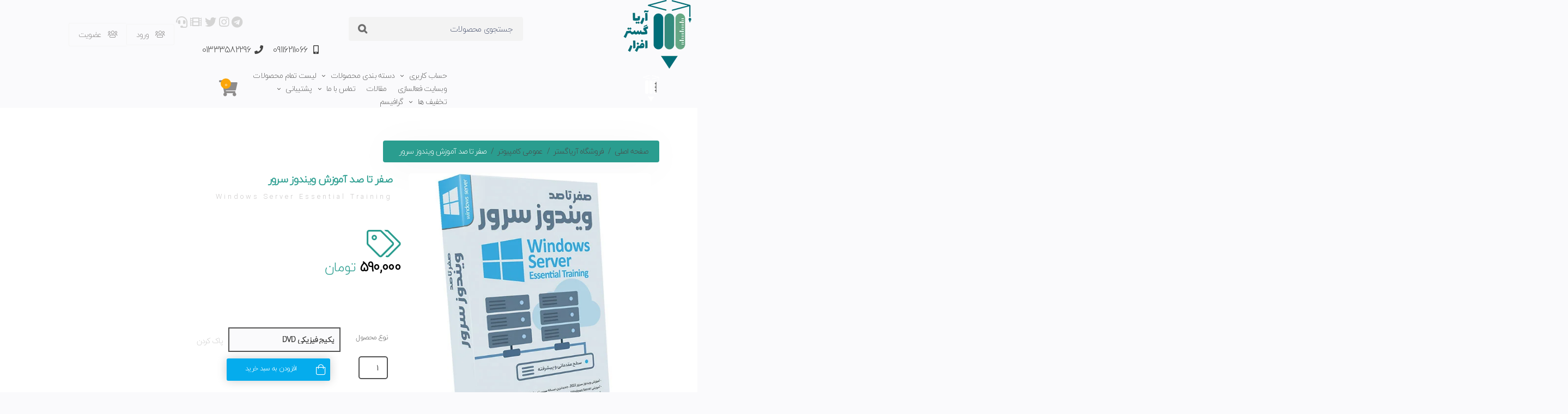

--- FILE ---
content_type: text/html; charset=UTF-8
request_url: https://aryagostarafzar.com/shop/windows-server/
body_size: 45114
content:
<!DOCTYPE html><html dir="rtl" lang="fa-IR" class="light-sigma"><head><script data-no-optimize="1">var litespeed_docref=sessionStorage.getItem("litespeed_docref");litespeed_docref&&(Object.defineProperty(document,"referrer",{get:function(){return litespeed_docref}}),sessionStorage.removeItem("litespeed_docref"));</script> <meta charset="UTF-8"><style id="litespeed-ccss">:root{--bdt-breakpoint-s:640px;--bdt-breakpoint-m:960px;--bdt-breakpoint-l:1200px;--bdt-breakpoint-xl:1600px}:root{--bdt-leader-fill-content:.}[hidden]{display:none!important}h1,h3,h4,h5{overflow-wrap:break-word}ol,ul{overflow-wrap:break-word}p{overflow-wrap:break-word}:root{--wp--preset--font-size--normal:16px;--wp--preset--font-size--huge:42px}.screen-reader-text{border:0;clip:rect(1px,1px,1px,1px);-webkit-clip-path:inset(50%);clip-path:inset(50%);height:1px;margin:-1px;overflow:hidden;padding:0;position:absolute;width:1px;word-wrap:normal!important}.screen-reader-text{border:0;clip:rect(1px,1px,1px,1px);-webkit-clip-path:inset(50%);clip-path:inset(50%);height:1px;margin:-1px;overflow:hidden;overflow-wrap:normal!important;word-wrap:normal!important;padding:0;position:absolute!important;width:1px}body{--wp--preset--color--black:#000;--wp--preset--color--cyan-bluish-gray:#abb8c3;--wp--preset--color--white:#fff;--wp--preset--color--pale-pink:#f78da7;--wp--preset--color--vivid-red:#cf2e2e;--wp--preset--color--luminous-vivid-orange:#ff6900;--wp--preset--color--luminous-vivid-amber:#fcb900;--wp--preset--color--light-green-cyan:#7bdcb5;--wp--preset--color--vivid-green-cyan:#00d084;--wp--preset--color--pale-cyan-blue:#8ed1fc;--wp--preset--color--vivid-cyan-blue:#0693e3;--wp--preset--color--vivid-purple:#9b51e0;--wp--preset--gradient--vivid-cyan-blue-to-vivid-purple:linear-gradient(135deg,rgba(6,147,227,1) 0%,#9b51e0 100%);--wp--preset--gradient--light-green-cyan-to-vivid-green-cyan:linear-gradient(135deg,#7adcb4 0%,#00d082 100%);--wp--preset--gradient--luminous-vivid-amber-to-luminous-vivid-orange:linear-gradient(135deg,rgba(252,185,0,1) 0%,rgba(255,105,0,1) 100%);--wp--preset--gradient--luminous-vivid-orange-to-vivid-red:linear-gradient(135deg,rgba(255,105,0,1) 0%,#cf2e2e 100%);--wp--preset--gradient--very-light-gray-to-cyan-bluish-gray:linear-gradient(135deg,#eee 0%,#a9b8c3 100%);--wp--preset--gradient--cool-to-warm-spectrum:linear-gradient(135deg,#4aeadc 0%,#9778d1 20%,#cf2aba 40%,#ee2c82 60%,#fb6962 80%,#fef84c 100%);--wp--preset--gradient--blush-light-purple:linear-gradient(135deg,#ffceec 0%,#9896f0 100%);--wp--preset--gradient--blush-bordeaux:linear-gradient(135deg,#fecda5 0%,#fe2d2d 50%,#6b003e 100%);--wp--preset--gradient--luminous-dusk:linear-gradient(135deg,#ffcb70 0%,#c751c0 50%,#4158d0 100%);--wp--preset--gradient--pale-ocean:linear-gradient(135deg,#fff5cb 0%,#b6e3d4 50%,#33a7b5 100%);--wp--preset--gradient--electric-grass:linear-gradient(135deg,#caf880 0%,#71ce7e 100%);--wp--preset--gradient--midnight:linear-gradient(135deg,#020381 0%,#2874fc 100%);--wp--preset--duotone--dark-grayscale:url('#wp-duotone-dark-grayscale');--wp--preset--duotone--grayscale:url('#wp-duotone-grayscale');--wp--preset--duotone--purple-yellow:url('#wp-duotone-purple-yellow');--wp--preset--duotone--blue-red:url('#wp-duotone-blue-red');--wp--preset--duotone--midnight:url('#wp-duotone-midnight');--wp--preset--duotone--magenta-yellow:url('#wp-duotone-magenta-yellow');--wp--preset--duotone--purple-green:url('#wp-duotone-purple-green');--wp--preset--duotone--blue-orange:url('#wp-duotone-blue-orange');--wp--preset--font-size--small:13px;--wp--preset--font-size--medium:20px;--wp--preset--font-size--large:36px;--wp--preset--font-size--x-large:42px}.screen-reader-text{position:absolute;margin:-1px;padding:0;height:1px;width:1px;overflow:hidden;clip:rect(0 0 0 0);border:0;word-wrap:normal!important}button.pswp__button{box-shadow:none!important;background-image:url(/wp-content/plugins/woocommerce/assets/css/photoswipe/default-skin/default-skin.png)!important}button.pswp__button,button.pswp__button--arrow--left:before,button.pswp__button--arrow--right:before{background-color:transparent!important}button.pswp__button--arrow--left,button.pswp__button--arrow--right{background-image:none!important}.pswp{display:none;position:absolute;width:100%;height:100%;left:0;top:0;overflow:hidden;-ms-touch-action:none;touch-action:none;z-index:1500;-webkit-text-size-adjust:100%;-webkit-backface-visibility:hidden;outline:0}.pswp *{-webkit-box-sizing:border-box;box-sizing:border-box}.pswp__bg{position:absolute;left:0;top:0;width:100%;height:100%;background:#000;opacity:0;-webkit-transform:translateZ(0);transform:translateZ(0);-webkit-backface-visibility:hidden;will-change:opacity}.pswp__scroll-wrap{position:absolute;left:0;top:0;width:100%;height:100%;overflow:hidden}.pswp__container{-ms-touch-action:none;touch-action:none;position:absolute;left:0;right:0;top:0;bottom:0}.pswp__container{-webkit-touch-callout:none}.pswp__bg{will-change:opacity}.pswp__container{-webkit-backface-visibility:hidden}.pswp__item{position:absolute;left:0;right:0;top:0;bottom:0;overflow:hidden}.pswp__button{width:44px;height:44px;position:relative;background:0 0;overflow:visible;-webkit-appearance:none;display:block;border:0;padding:0;margin:0;float:right;opacity:.75;-webkit-box-shadow:none;box-shadow:none}.pswp__button::-moz-focus-inner{padding:0;border:0}.pswp__button,.pswp__button--arrow--left:before,.pswp__button--arrow--right:before{background:url(/wp-content/plugins/woocommerce/assets/css/photoswipe/default-skin/default-skin.png) 0 0 no-repeat;background-size:264px 88px;width:44px;height:44px}.pswp__button--close{background-position:0 -44px}.pswp__button--share{background-position:-44px -44px}.pswp__button--fs{display:none}.pswp__button--zoom{display:none;background-position:-88px 0}.pswp__button--arrow--left,.pswp__button--arrow--right{background:0 0;top:50%;margin-top:-50px;width:70px;height:100px;position:absolute}.pswp__button--arrow--left{left:0}.pswp__button--arrow--right{right:0}.pswp__button--arrow--left:before,.pswp__button--arrow--right:before{content:'';top:35px;background-color:rgba(0,0,0,.3);height:30px;width:32px;position:absolute}.pswp__button--arrow--left:before{left:6px;background-position:-138px -44px}.pswp__button--arrow--right:before{right:6px;background-position:-94px -44px}.pswp__share-modal{display:block;background:rgba(0,0,0,.5);width:100%;height:100%;top:0;left:0;padding:10px;position:absolute;z-index:1600;opacity:0;-webkit-backface-visibility:hidden;will-change:opacity}.pswp__share-modal--hidden{display:none}.pswp__share-tooltip{z-index:1620;position:absolute;background:#fff;top:56px;border-radius:2px;display:block;width:auto;right:44px;-webkit-box-shadow:0 2px 5px rgba(0,0,0,.25);box-shadow:0 2px 5px rgba(0,0,0,.25);-webkit-transform:translateY(6px);-ms-transform:translateY(6px);transform:translateY(6px);-webkit-backface-visibility:hidden;will-change:transform}.pswp__counter{position:absolute;left:0;top:0;height:44px;font-size:13px;line-height:44px;color:#fff;opacity:.75;padding:0 10px}.pswp__caption{position:absolute;left:0;bottom:0;width:100%;min-height:44px}.pswp__caption__center{text-align:left;max-width:420px;margin:0 auto;font-size:13px;padding:10px;line-height:20px;color:#ccc}.pswp__preloader{width:44px;height:44px;position:absolute;top:0;left:50%;margin-left:-22px;opacity:0;will-change:opacity;direction:ltr}.pswp__preloader__icn{width:20px;height:20px;margin:12px}@media screen and (max-width:1024px){.pswp__preloader{position:relative;left:auto;top:auto;margin:0;float:right}}.pswp__ui{-webkit-font-smoothing:auto;visibility:visible;opacity:1;z-index:1550}.pswp__top-bar{position:absolute;left:0;top:0;height:44px;width:100%}.pswp__caption,.pswp__top-bar{-webkit-backface-visibility:hidden;will-change:opacity}.pswp__caption,.pswp__top-bar{background-color:rgba(0,0,0,.5)}.pswp__ui--hidden .pswp__button--arrow--left,.pswp__ui--hidden .pswp__button--arrow--right,.pswp__ui--hidden .pswp__caption,.pswp__ui--hidden .pswp__top-bar{opacity:.001}.fa,.fab,.fal,.fas{-moz-osx-font-smoothing:grayscale;-webkit-font-smoothing:antialiased;display:inline-block;font-style:normal;font-variant:normal;text-rendering:auto;line-height:1}.fa{display:inline-block;font:normal normal normal 14px/1 FontAwesome;font-size:inherit;text-rendering:auto;-webkit-font-smoothing:antialiased;-moz-osx-font-smoothing:grayscale}.fa{font-family:FontAwesome!important}.fal{font-family:'Font Awesome 5 Pro';font-weight:300}.fab{font-family:"Font Awesome 5 Brands";font-weight:400}.fas{font-family:'Font Awesome 5 Pro';font-weight:900}.fa-facebook:before{content:"\f09a"}.fa-film:before{content:"\f008"}.fa-headset:before{content:"\f590"}.fa-heart:before{content:"\f004"}.fa-instagram:before{content:"\f16d"}.fa-mobile-alt:before{content:"\f3cd"}.fa-phone:before{content:"\f095"}.fa-search:before{content:"\f002"}.fa-shopping-bag:before{content:"\f290"}.fa-shopping-basket:before{content:"\f291"}.fa-shopping-cart:before{content:"\f07a"}.fa-tags:before{content:"\f02c"}.fa-telegram:before{content:"\f2c6"}.fa-twitter:before{content:"\f099"}.fa-users:before{content:"\f0c0"}.fa-youtube:before{content:"\f167"}*,:after,:before{box-sizing:border-box}html{font-family:sans-serif;line-height:1.15;-webkit-text-size-adjust:100%}figure,nav,section{display:block}body{margin:0;font-family:-apple-system,BlinkMacSystemFont,"Segoe UI",Roboto,"Helvetica Neue",Arial,"Noto Sans",sans-serif,"Apple Color Emoji","Segoe UI Emoji","Segoe UI Symbol","Noto Color Emoji";font-size:1rem;font-weight:400;line-height:1.5;color:#212529;text-align:left;background-color:#fff}h1,h3,h4,h5{margin-top:0;margin-bottom:.5rem}p{margin:0}ol,ul{margin-top:0;margin-bottom:1rem}ul ul{margin-bottom:0}b{font-weight:bolder}small{font-size:80%}a{color:#007bff;text-decoration:none;background-color:transparent}figure{margin:0 0 1rem}img{vertical-align:middle;border-style:none}table{border-collapse:collapse}label{display:inline-block;margin-bottom:.5rem}button{border-radius:0}button,input,select,textarea{margin:0;font-family:inherit;font-size:inherit;line-height:inherit}button,input{overflow:visible}button,select{text-transform:none}select{word-wrap:normal}[type=button],[type=submit],button{-webkit-appearance:button}[type=button]::-moz-focus-inner,[type=submit]::-moz-focus-inner,button::-moz-focus-inner{padding:0;border-style:none}input[type=checkbox]{box-sizing:border-box;padding:0}textarea{overflow:auto;resize:vertical}[type=number]::-webkit-inner-spin-button,[type=number]::-webkit-outer-spin-button{height:auto}[type=search]{outline-offset:-2px;-webkit-appearance:none}[type=search]::-webkit-search-decoration{-webkit-appearance:none}::-webkit-file-upload-button{font:inherit;-webkit-appearance:button}[hidden]{display:none!important}h1,h3,h4,h5{margin-bottom:.5rem;font-weight:500;line-height:1.2}h1{font-size:2.5rem}h3{font-size:1.75rem}h4{font-size:1.5rem}h5{font-size:1.25rem}.container{width:100%;margin-right:auto;margin-left:auto;padding:0 15px}@media (min-width:576px){.container{max-width:95%}}@media (min-width:768px){.container{max-width:95%}}@media (min-width:992px){.container{max-width:960px}}@media (min-width:1200px){.container{max-width:1340px}}.row{display:-ms-flexbox;display:flex;-ms-flex-wrap:wrap;flex-wrap:wrap;margin-right:-15px;margin-left:-15px}.col-2,.col-3,.col-6,.col-lg-2,.col-lg-5,.col-lg-6,.col-lg-7,.col-sm-2,.col-sm-3,.col-sm-5,.col-sm-6,.col-sm-7,.col-xl-5,.col-xl-6,.col-xl-7{position:relative;width:100%;padding-right:15px;padding-left:15px}.col-2{-ms-flex:0 0 16.666667%;flex:0 0 16.666667%;max-width:16.666667%}.col-3{-ms-flex:0 0 25%;flex:0 0 25%;max-width:25%}.col-6{-ms-flex:0 0 50%;flex:0 0 50%;max-width:50%}@media (min-width:576px){.col-sm-2{-ms-flex:0 0 16.666667%;flex:0 0 16.666667%;max-width:16.666667%}.col-sm-3{-ms-flex:0 0 25%;flex:0 0 25%;max-width:25%}.col-sm-5{-ms-flex:0 0 41.666667%;flex:0 0 41.666667%;max-width:41.666667%}.col-sm-6{-ms-flex:0 0 50%;flex:0 0 50%;max-width:50%}.col-sm-7{-ms-flex:0 0 58.333333%;flex:0 0 58.333333%;max-width:58.333333%}}@media (min-width:992px){.col-lg-2{-ms-flex:0 0 16.666667%;flex:0 0 16.666667%;max-width:16.666667%}.col-lg-5{-ms-flex:0 0 41.666667%;flex:0 0 41.666667%;max-width:41.666667%}.col-lg-6{-ms-flex:0 0 50%;flex:0 0 50%;max-width:50%}.col-lg-7{-ms-flex:0 0 58.333333%;flex:0 0 58.333333%;max-width:58.333333%}}@media (min-width:1200px){.col-xl-5{-ms-flex:0 0 41.666667%;flex:0 0 41.666667%;max-width:41.666667%}.col-xl-6{-ms-flex:0 0 50%;flex:0 0 50%;max-width:50%}.col-xl-7{-ms-flex:0 0 58.333333%;flex:0 0 58.333333%;max-width:58.333333%}}.form-control::-ms-expand{background-color:transparent;border:0}.form-control::-webkit-input-placeholder{color:#6c757d;opacity:1}.form-control::-moz-placeholder{color:#6c757d;opacity:1}.form-control:-ms-input-placeholder{color:#6c757d;opacity:1}.form-control::-ms-input-placeholder{color:#6c757d;opacity:1}.tab-content>.tab-pane{display:none}.navbar-collapse{-ms-flex-preferred-size:100%;flex-basis:100%;-ms-flex-positive:1;flex-grow:1;-ms-flex-align:center;align-items:center}.close{float:right;font-size:1.5rem;font-weight:700;line-height:1;color:#000;text-shadow:0 1px 0 #fff;opacity:.5}button.close{padding:0;background-color:transparent;border:0;-webkit-appearance:none;-moz-appearance:none;appearance:none}.modal{position:fixed;top:0;left:0;z-index:1050;display:none;width:100%;height:100%;overflow:hidden;outline:0}.modal-dialog{position:relative;width:auto;margin:.5rem}.modal.fade .modal-dialog{-webkit-transform:translate(0,-50px);transform:translate(0,-50px)}.modal-dialog-centered{display:-ms-flexbox;display:flex;-ms-flex-align:center;align-items:center;min-height:calc(100% - 1rem)}.modal-dialog-centered:before{display:block;height:calc(100vh - 1rem);content:""}.modal-content{position:relative;display:-ms-flexbox;display:flex;-ms-flex-direction:column;flex-direction:column;width:100%;background-color:#fff;background-clip:padding-box;border:1px solid rgba(0,0,0,.2);border-radius:.3rem;outline:0}.modal-header{display:-ms-flexbox;display:flex;-ms-flex-align:start;align-items:flex-start;-ms-flex-pack:justify;justify-content:space-between;padding:1rem;border-bottom:1px solid #dee2e6;border-top-left-radius:.3rem;border-top-right-radius:.3rem}.modal-header .close{padding:1rem;margin:-1rem -1rem -1rem auto}.modal-title{margin-bottom:0;line-height:1.5}.modal-body{position:relative;-ms-flex:1 1 auto;flex:1 1 auto;padding:1rem}@media (min-width:576px){.modal-dialog{max-width:500px;margin:1.75rem auto}.modal-dialog-centered{min-height:calc(100% - 3.5rem)}.modal-dialog-centered:before{height:calc(100vh - 3.5rem)}}@media (min-width:992px){.modal-lg{max-width:800px}}.h-100{height:100%!important}.mt-4{margin-top:1.5rem!important}.px-0{padding-right:0!important}.px-0{padding-left:0!important}body{font-family:inherit;font-weight:300;margin:0;text-align:right;letter-spacing:-.7px;background:#f7f7f7;color:#444}li{list-style:none}html,body,div,span,h1,h3,h4,h5,p,img,small,b,i,ol,ul,li,form,label,table,tbody,tr,td,figure,nav,section,video{outline:none!Important}img{max-width:100%}h1{font-size:19px}h3{font-size:15px}h4{font-size:14px}h5{font-size:14px}a,p,div,span,small,b,ul li{font-style:normal}input{letter-spacing:-.8px}a{text-decoration:none;color:#444}select::-ms-expand{display:none}select:-moz-focusring{color:transparent;text-shadow:0 0 0 #000}select{outline:none;font-family:inherit}::-webkit-scrollbar{width:10px}::-webkit-scrollbar-track{background:#e8eaed}::-webkit-scrollbar-thumb{background:#babbbe}::-webkit-scrollbar-thumb:hover{background:#8e8c8c}button{font-family:inherit;letter-spacing:-.7px}html{scroll-behavior:smooth;overflow-x:hidden}table,td{border:none;border-collapse:collapse;padding:9px 12px;vertical-align:middle;line-height:1.5em}table{width:100%;margin:20px 0}table tbody tr td{padding:8px;font-size:14px;font-weight:300;color:#828282}td{font-size:14px}ul{margin:0;padding-right:20px}.mobile-menu{display:none}h1,h3,h4,h5,input,textarea{font-family:inherit}h1{font-weight:700}textarea{border-radius:0;padding:5px 20px;color:#666;font-size:14px;border:1px solid #eee;display:block;width:100%}input,button{outline:none!important}.quantity{position:relative}.dgs_single_products_tabs ul{margin:0;padding:10px}.dgs_single_products_tabs .tab-content img{display:inline-block!important}.edc_commentes_roles ul li{text-align:right;line-height:25px;font-size:14px;margin:5px 0;list-style:none}.edc_commentes_roles h4{font-size:14px;font-weight:400;margin:0}.edc_commentes_roles ul{margin-bottom:30px}.edc_single_comments_lists.border_line_left h3{font-size:15px;font-weight:400;color:#999;margin-bottom:2px!important;position:relative}ul.before-note li{list-style:none!important}.edc_single_comments_lists.border_line_left small{font-size:14px;letter-spacing:1px;font-weight:300;color:#7777778c;margin-bottom:20px;display:block}.edc_single_comments_lists.border_line_left h3:after{content:'';width:50px;height:2px;background:#03aaf3;position:absolute;margin:8px 6px}.dgs_single_products_tabs .tab-content h3,.dgs_single_products_tabs .tab-content h4{margin:15px 0}.dgs_single_products_tabs .tab-content img{max-width:100%!important;height:auto;border-radius:6px!important;box-shadow:0 0 10px rgba(0,0,0,.1)!important;display:block;margin:20px 0}.dgs_single_products_tabs .tab-content ul li{font-size:14px;color:#666;margin:10px 0;list-style:disc}.dgs_single_products_tabs p{font-size:14px;line-height:32px;color:#6f6f6f;clear:both}.tab_title_bar{margin-bottom:15px;background:#fff}.edc_single_comments_lists div#respond{padding:0}.edc_single_comments_lists span#reply-title{padding:0!important;margin:0!important}.dgs_cart_shop i{line-height:35px}a.dgs_cart_shop{margin-right:15px}.edc_single_comments_lists ul{margin:0;padding:10px 0!important;text-align:right}.edc_single_comments_lists ul{margin:0;padding:0!important;text-align:right!important}.edc_single_comments_lists h4{margin-bottom:4px}.edc_single_comments_lists small{font-size:14px;font-weight:300}.edc_single_comments_lists{position:relative}.edc_comments_number_total a{position:absolute;top:3px;left:0;background:#39a1d4;background:-webkit-linear-gradient(90deg,#54a4cf,#6ab49e);background-image:-webkit-linear-gradient(90deg,#54a4cf,#6ab49e);color:#fff;font-size:14px;padding:5px 15px;border-radius:30px 0 30px 30px}div#review_form .comment-form-email{margin-bottom:15px}.edc_single_comments_lists.border_line_left .comment-form-cookies-consent label{position:relative;width:95%;margin-top:2px;top:auto;left:auto;text-align:right;float:left;margin:0;padding:0;height:auto;line-height:normal;display:inherit!important;background:no-repeat}.edc_single_comments_lists form input[type=text],.edc_single_comments_lists form input[type=email]{padding:0 15px;border:none;border-radius:4px;width:100%;color:#9c9c9c;font-size:14px;height:40px;line-height:2;letter-spacing:-.5px;margin:5px 0;-webkit-box-shadow:0 1px 8px hsla(0,0%,7%,.06)!important;box-shadow:0 1px 8px hsla(0,0%,7%,.06)!important}.edc_single_comments_lists form{margin:20px 0!important}label.screen-reader-text{font-size:0}.edc_single_comments_lists.border_line_left p.comment-form-author label{bottom:8px;top:auto}.edc_single_comments_lists.border_line_left p.comment-form-comment label{top:20px}p.comment-notes{font-size:14px;color:#666}.edc_single_comments_lists.border_line_left input#submit{background-color:#41d3e6;border:none;width:100%;color:#fff;border-radius:3px;height:39px;line-height:normal;display:block;text-align:center;margin:25px 0;font-size:14px}.edc_single_comments_lists form textarea{font-weight:300;-webkit-box-shadow:0 1px 8px hsla(0,0%,7%,.06)!important;box-shadow:0 1px 8px hsla(0,0%,7%,.06)!important;border:none;margin-top:10px;padding:15px;color:#999}.edc_commentes_roles{margin:30px 0}.edc_single_comments_lists.border_line_left #reply-title{margin:0;display:block;padding:15px 0}.edc_single_comments_lists.border_line_left form#commentform{position:relative}.edc_commentes_roles ul li{font-size:12.5px;color:#8a8a8a;margin:4px}.dgs_top_search_area.search_edc{position:relative}.dgs_top_search_area form input{background:#fff}.search_edc form input[type=text]{width:100%;height:44px;border-radius:4px;border:none;background:#f3f3f3;-webkit-box-sizing:border-box;box-sizing:border-box;padding:15px;font-size:14px;outline:none;color:#888}.search_edc form{margin:6px 0}.search_edc button[type=submit]{height:30px;position:absolute;top:7px;left:10px;background:no-repeat;border:none;outline:none;width:30px;color:#999;font-size:18px}.dgs_cart_shop{font-size:30px;line-height:1;position:relative}.dgs_cart_shop i{color:#8e8c8c}.dgs_cart_shop span{background-color:#fba508;color:#fff;width:19px;height:19px;line-height:23px;position:absolute;text-align:center;border-radius:50%;font-size:11px;top:6px;right:11px;z-index:1}.sigma-main-menu ul{margin:0;padding:0;text-align:right}.sigma-main-menu ul li a{font-size:14px;color:#666;margin:0 10px;font-family:inherit!important}.menu-item-has-children:after{content:"\f107";font:normal normal normal 11px/1 FontAwesome}.sigma-main-menu ul li{display:inline-block;position:relative}.sigma-main-menu ul li:first-child:before{border:none}.sigma-main-menu ul li ul{transform:translateY(21px)!important;margin:0;-webkit-box-shadow:0 10px 30px rgba(28,76,156,.15);box-shadow:0 10px 30px rgba(28,76,156,.15);position:absolute;visibility:hidden;opacity:0;top:120%;right:0;max-width:240px;width:230px;z-index:999999;background-color:#fff;border-radius:3px;padding:10px 0;border-top:3px solid #399bff}.sigma-main-menu ul li ul li{display:block;position:relative}.sigma-main-menu ul li ul li a{padding:10px 15px;display:block;text-align:right}.dgs_footer_social ul li a{border-radius:100%;font-size:21px;display:block;margin:0;padding:0;text-align:center;color:#d4d4d4}.dgs_footer_social ul li a:after{width:0}.dgs_footer_social ul li:first-child{margin-right:0}.dgs_footer_social ul li{display:inline-block;margin:0 3px;line-height:normal}.dgs_footer_social ul{margin:0;padding:0;text-align:left}.edc_single_comments_lists.border_line_left ol.commentlist{padding:0}.login-v1{padding:11px 17px;border-radius:0 3px 3px 0;width:auto;background-color:#fafafc;border:1px solid #f5f5f5;font-size:14px;color:#8e8c8c;position:relative;display:inline-block}.reg-v1{padding:8px 17px;border-radius:3px 0 0 3px;width:auto;background-color:#fafafc;border:1px solid #f5f5f5;font-size:14px;color:#8e8c8c;position:relative;border-right:0;margin-right:-4px}.nologin-btn i{margin-left:8px}.fss_single_cart_area{background:#fff;padding:60px 0 30px;border-bottom:4px solid #c8a365!important}.fss_single_cart_area h1{color:#d6ae6d;font-weight:900}.fss_single_cart_area small{color:#cccaca;letter-spacing:4px}.fss_single_breadcrumb nav.woocommerce-breadcrumb{width:auto;background:#95d5b2;color:#333;border-radius:4px;display:inline-block;padding:0 20px 0 30px;margin:0 0 20px}.fss_single_breadcrumb nav.woocommerce-breadcrumb a{color:#333;padding-left:20px;position:relative}.fss_single_breadcrumb nav.woocommerce-breadcrumb a:after{content:'/';position:absolute;left:8px}.fss_single_price_holder i{font-size:50px;float:right;color:#d6ae6d;margin-left:13px}.fss_single_sales_div span b{font-size:25px;color:#fff;margin-left:8px;font-weight:600;text-decoration:none}.fss_single_price_holder p.price span span,.fss_single_sales_div span{color:#d6ae6d;font-size:14px;font-weight:900}.fss_single_price_holder p.price span{font-size:25px;font-weight:600;color:#333}.fss_single_products_btn_meta{margin-top:10px}.fss_single_products_btn_meta .single_add_to_cart_button{background:#d6ae6d;display:inline-block;border-radius:3px;padding:9px 20px;font-size:14px;color:#fff;margin-right:10px;border:none;font-weight:300;width:190px}.fss_single_products_btn_meta form.cart{display:inline-block}.fss_single_products_badges ul li{display:inline-block;width:45px!important;opacity:1!important}.fss_single_products_badges ul li .badge-tooltip{min-width:120px!important;background:#d6ae6c!important}.fss_single_products_badges ul{margin:0;padding:0}.fss_single_products_btn_meta .single_add_to_cart_button i{margin-left:10px;font-size:20px;line-height:normal;float:right}.fss_single_price_holder p{display:inline-block}.fss_single_price_holder b{line-height:1;margin-left:50px!important}.fss_single_price_holder .fss_single_sales_div:after{display:none}.fss_single_price_holder p,.fss_single_sales_div p{line-height:1;color:#fff;font-size:0px}.fss_single_product_main_meta{margin:30px 0}.fss_single_product_image_gallery div.product div.images img,.fss_single_product_image_gallery .woocommerce-product-gallery{background:0 0!important;padding:0!important;border:none!important}.fss_single_product_image_gallery .woocommerce-product-gallery{background:0 0;border:none}.fss_single_product_image_gallery img{display:inline-block;-webkit-box-shadow:0 0 10px 0 rgba(0,0,0,.5);box-shadow:0 0 10px 0 rgba(0,0,0,.5);border-radius:5px;overflow:hidden}.fss_single_sales_div:after{content:" ";width:75px;height:2px;display:block;margin-top:15px;background:-moz-linear-gradient(left,rgba(208,228,247,0) 0,rgba(255,255,255,.24) 24%,rgba(255,255,255,.5) 50%,rgba(255,255,255,.21) 79%,rgba(135,188,234,0) 100%);background:-webkit-linear-gradient(left,rgba(208,228,247,0) 0,rgba(255,255,255,.24) 24%,rgba(255,255,255,.5) 50%,rgba(255,255,255,.21) 79%,rgba(135,188,234,0) 100%);background:linear-gradient(to right,#565656 0,rgba(246,202,23,.22) 24%,#f6ca17 50%,rgba(255,255,255,.21) 79%,rgba(246,202,23,0) 100%);filter:progid:DXImageTransform.Microsoft.gradient(startColorstr='#00d0e4f7',endColorstr='#0087bcea',GradientType=1);position:absolute;left:20px;top:8px;transform:rotate(90deg);opacity:.6}.fss_single_products_badges{margin:40px 0}.fss_single_products_small_meta{margin-top:30px}.fss_single_products_btn_meta .input-text.qty{border:none;width:100%;border-radius:3px;padding:8px;text-align:center;background:#fff}.fss_single_products_btn_meta .quantity{display:inline-block;width:15%;margin-left:30px}.fss_signle_product_tabs .edc_comments_number_total a{background:#d6ae6d}.fss_signle_product_tabs input#submit{background:#d6ae6c}.fss_signle_product_tabs .tab-content ul li{margin:5px 0}.fss_signle_product_tabs .edc_single_comments_lists.border_line_left h3:after{background:#d6ae6d}.support_tab_content{text-align:justify}.fss_single_products_btn_buy_sidebar p{line-height:1.55;font-size:12.5px;color:#989898;margin:15px 0;display:none}.npr{padding-right:0}.npr{padding-right:0}#thf_ajax_search select,#thf_ajax_search input[type=search]{width:100%;border:0 none;font-size:14px;color:#999}#thf_ajax_search select{border-left:2px solid rgba(0,0,0,.08);padding:0 10px;font-weight:300}#thf_ajax_search input[type=search]{padding:9.5px;font-weight:300}#thf_result{display:none}div#thf_result{font-size:14px;margin-top:30px!important;position:absolute;background:#fff;width:100%;right:0;left:0;top:calc(100% - 34px);padding:10px 20px 20px;border-radius:0 0 4px 4px;z-index:100000;box-shadow:0 0 2px 0 rgba(30,30,30,.4)}form#thf_ajax_search{position:relative}select#thf_cat{line-height:2rem;height:43px}select{line-height:1em;background-image:url(/wp-content/themes/Sigma/assets/img/arrow-down.svg);background-color:transparent;background-repeat:no-repeat;background-size:.8em,.05em .8em;background-position:1em center,1.6em center;background-clip:border-box;-moz-background-clip:border-box;-webkit-background-clip:border-box;-moz-appearance:none;-webkit-appearance:none;appearance:none}select#thf_type{line-height:43px}.form__holder_v3 li.col-lg-2{text-align:left;padding:0}.input_search{border:2px solid rgba(0,0,0,.08);border-radius:5px;padding:5px;text-align:right;margin:0}.input_search.row ul li{background:0 0!important}form#thf_ajax_search input[type=search],form#thf_ajax_search select{height:45px;background:#fff!IMPORTANT;line-height:45px}input.search-submit-home{height:44px;border:none;border-radius:5px 0 0 5px;color:#ffffff!important;font-size:14px;background:#f93c64;width:100%;line-height:44px}.input_search ul{margin:0;padding:0;width:100%}form.form__holder_v3{background:#fff;width:100%;padding:25px;border-radius:5px;margin:13px 0}.logo_sigma_full{display:block}.search_edc form input[type=text]{width:100%;height:44px;border-radius:4px;border:none;background:#f3f3f3;-webkit-box-sizing:border-box;box-sizing:border-box;padding:15px;font-size:14px;outline:none;color:#888}.search_edc form{margin:6px 0}#hexagon img{max-width:100%}#hexagon{width:35px;height:35px;position:relative;margin-left:5px;opacity:.9;line-height:normal}#hexagon .badge-tooltip{margin:0;position:absolute;visibility:hidden;opacity:0;top:-18px;right:-35px;max-width:240px;min-width:100px;z-index:999999;border-radius:3px;overflow:hidden;padding:5px;font-size:14px;text-align:center;color:#fff;background:#ff5722cf}img{height:auto}.simga-mini-cart .simga-mini-cart-container{transform:translateY(21px)!important;margin:0;-webkit-box-shadow:0 10px 30px rgba(28,76,156,.15);box-shadow:0 10px 30px rgba(28,76,156,.15);position:absolute;visibility:hidden;opacity:0;top:120%;left:0;width:350px;max-width:450px;z-index:999999;background-color:#fff;border-radius:3px;overflow:hidden;padding:20px}.simga-mini-cart .simga-mini-cart-container .mini-cart-header{clear:both;overflow:hidden;padding-bottom:10px}.simga-mini-cart .simga-mini-cart-container .mini-cart-header ul{margin:0;padding:0;list-style:none;display:block}.simga-mini-cart .simga-mini-cart-container .mini-cart-header ul li{float:right}.simga-mini-cart .simga-mini-cart-container .mini-cart-header ul li:last-child{float:left}.simga-mini-cart .simga-mini-cart-container .mini-cart-header ul a,.simga-mini-cart .simga-mini-cart-container .mini-cart-header ul li{color:#465157;font-size:14px;line-height:13px;font-weight:300;float:right}.simga-mini-cart .simga-mini-cart-container .mini-cart-header ul a{background:#4caf50;color:#fff;border-radius:3px;padding:8px}.simga-mini-cart .simga-dropdown-back{display:inline-block}.fa-facebook:before{content:"\f09a"!important}div#page .header_mobile{display:none!important}a.cart-sigma{position:fixed;height:60px;width:60px;background:#0da3f4;margin-bottom:10px;text-align:center;bottom:0;z-index:10000;border-radius:41px;background-size:27px;color:#fff;font-size:25px;padding:17px}span.cart-counter{position:fixed;background:#0b7cb9;margin-bottom:26px;text-align:center;bottom:20px;z-index:1;border-radius:50px;background-size:27px;color:#fff!important;font-size:17px;padding:4px 13px}.h-100{height:auto!important}#thf_ajax_search select,#thf_ajax_search input[type=search]{width:100%;border:0 none;font-size:14px;color:#999}#thf_ajax_search select{border-left:2px solid rgba(0,0,0,.08);padding:0 10px;font-weight:300}#thf_ajax_search input[type=search]{padding:9.5px;font-weight:300}#thf_result{display:none}div#thf_result{font-size:14px;margin-top:30px!important;position:absolute;background:#fff;width:100%;right:0;left:0;top:calc(100% - 34px);padding:10px 20px 20px;border-radius:0 0 4px 4px;z-index:100000;box-shadow:0 0 2px 0 rgba(30,30,30,.4)}form#thf_ajax_search{position:relative}select#thf_cat{line-height:2rem}select{line-height:1em;background-image:url(/wp-content/themes/Sigma/assets/img/arrow-down.svg);background-color:transparent;background-repeat:no-repeat;background-size:.8em,.05em .8em;background-position:1em center,1.6em center;background-clip:border-box;-moz-background-clip:border-box;-webkit-background-clip:border-box;-moz-appearance:none;-webkit-appearance:none;appearance:none}select#thf_type{line-height:43px}select::-ms-expand{display:none}select:-moz-focusring{color:transparent;text-shadow:0 0 0 #000}input{outline:none}input.ajax-v1{padding:11px 12px 10px 73px!important;border:1px solid #f5f5f5!important;border-radius:3px!important;font-size:13px!important;font-weight:500!important;line-height:28px;width:100%;height:42px;background:#fafafc;position:relative}.search_advanced i{position:absolute;top:9px;left:51px;background:url(/wp-content/themes/Sigma/assets/img/controls-s.png);color:#fff0;background-size:100%;width:24px;height:24px;opacity:.4;-webkit-transform:rotate(360deg);-ms-transform:rotate(360deg);transform:rotate(90deg)}div#searchmodal{background:url(/wp-content/themes/Sigma/assets/img/bg-section.png) #1d1d1df5}form.search-form-v1{position:relative;margin:10px 0}a.login-v1{padding:8px 17px;border-radius:0 3px 3px 0;width:auto;background:#fafafc!important;border:1px solid #f5f5f5;font-size:14px;color:#8e8c8c;position:relative}.nologin-btn{display:block;margin:3px 0}.nologin-btn i{margin-left:8px}a.reg-v1{padding:8px 17px;border-radius:3px 0 0 3px;width:auto;background:#fafafc!important;border:1px solid #f5f5f5;font-size:14px;color:#8e8c8c;position:relative;border-right:0;margin-right:-4px}.woocommerce .woocommerce-breadcrumb a{color:#777;font-size:14px;float:right;height:40px;font-weight:300;line-height:40px}.nopadding{padding:0}td{border:none}td{padding:0}.modal-top{margin-top:8%}video{outline:none}label[for=wp-comment-cookies-consent]{margin:18px 0}input#wp-comment-cookies-consent{margin:5px}.woocommerce-product-gallery{background:#fff;padding:15px 15px 0;margin:0 0 10px;border-top:0;text-align:center}.woocommerce-product-gallery img{border:1px solid #e4e4e4;text-align:center;height:500px;width:500px}.fss_single_products_btn_meta .qty{margin:0 56px;text-align:center;display:block}.fss_single_products_btn_meta .single_add_to_cart_button{margin:0 20px!important;padding:9px!important}.mini-cart-header ul li:first-child{padding:7px 0}nav.woocommerce-breadcrumb a{float:right}nav.woocommerce-breadcrumb{background:#fff;line-height:40px;padding:0 20px;margin:10px 0;color:#8c8b8b;position:relative;font-size:14px;box-shadow:0 8px 70px -5px rgba(9,31,67,.06);-webkit-box-shadow:0 8px 70px -5px rgba(9,31,67,.06);-moz-box-shadow:0 8px 70px -5px rgba(9,31,67,.06);box-shadow:0 8px 70px -5px rgba(9,31,67,.06)}.dgs_single_products_tabs ul li{list-style:disc;font-size:14px;margin:10px 0}.dgs_single_products_tabs ul,.dgs_single_products_tabs ol{padding:0 15px 0 0;list-style:none;color:red}b{font-weight:600}h1,h3,h4,h5{font-weight:900}.edc_single_comments_lists form#commentform input,.edc_single_comments_lists form#commentform textarea{font-weight:300;-webkit-box-shadow:0 1px 8px hsla(0,0%,7%,.06)!important;box-shadow:0 1px 8px hsla(0,0%,7%,.06)!important;border:none;margin-top:5px;padding:15px;color:#999;background:#fff}.edc_single_comments_lists .form-submit #submit{background:#e8e8e8;border:none;width:100%;color:#fff;border-radius:3px;height:39px;line-height:normal;display:block;text-align:center;margin:25px 0;font-size:14px}#commentform{height:auto;margin:0 20px 30px}textarea#comment{font-weight:300;background-color:#f3f3f3;font-size:14px;height:143px;padding:2%;position:relative;text-align:justify!important;border-radius:3px;border:none;outline:none;float:right;width:100%;margin:10px 0;color:#666;line-height:25px;letter-spacing:-.5px}.form-submit #submit{background-color:#00bcd4;color:#fff!important;border:none!important;width:100%;margin:0;padding:10px!important}a#cancel-comment-reply-link{float:left;font-size:14px;letter-spacing:-1px;color:#999}#reply-title{font-size:15px;margin:10px 20px;font-weight:400}input#email,input#author{width:100%;box-sizing:border-box;background:#f3f3f3;border:none;border-radius:1px;font-size:14px;padding:10px 13px;outline:none;letter-spacing:-.5px;margin:5px 0}form#commentform label{margin-top:5px;margin-bottom:0;font-size:14px}.comment-form-cookies-consent label{line-height:4}a.reset_variations{font-size:14px;text-align:center;vertical-align:middle;margin:3px;color:#8888}.fss_single_products_btn_meta table.variations td.label{color:#fff}.fss_single_products_btn_meta table.variations td.value select{padding:10px;background:#fafafc;color:#333;font-weight:900;letter-spacing:-.8px;height:45px}.fss_single_products_btn_meta a.reset_variations{color:#333}.fss_single_products_btn_meta table.variations{margin:0}.woocommerce-Reviews p{font-size:14px;margin:0;padding:0}div#review_form span#reply-title{font-size:14px;margin:0 0 23px;display:block;color:#777}.woocommerce div.product div.images.woocommerce-product-gallery{width:100%;position:relative;background:#fff;padding:0 20px 20px;border:none;border-top:0;margin-bottom:1rem}.woocommerce div.product div.images img{display:block;width:auto;height:auto;box-shadow:none;text-align:center;margin:0 auto;border:1px solid #f0f1f2;padding:5px;background-color:#f8f9fa}table.variations{width:100%}.modal-content button.close span{color:#333}div#respond{clear:both;padding-top:20px;display:block}.close{position:relative;top:0;right:20px;display:block}.close:before{content:"";position:absolute;top:-240px;right:50px;display:block;width:22px;height:3px;background:#fff;-webkit-transform:rotate(45deg);transform:rotate(45deg);display:none}.close:after{content:"";position:absolute;top:-240px;right:50px;display:block;width:22px;height:3px;background:#fff;-webkit-transform:rotate(-45deg);transform:rotate(-45deg);display:none}button.close{outline:none}label{font-size:14px;font-weight:300}input:-internal-autofill-selected{background:#fff!important}.woocommerce .quantity .qty{width:3.631em;text-align:center;border:1px solid #8C8B8B1a;border-radius:0;color:#888;padding:8px;border-radius:5px;display:block}.woocommerce #respond input#submit,.woocommerce button.button{background:#ff6c01;border:none;background:linear-gradient(90deg,#00bcd4,#07a8f4);border:none;color:#fff!important;border-radius:3px;text-align:center;font-size:14px;-webkit-box-shadow:0 0 17px 0px #15a1ef;-moz-box-shadow:0 0 17px 0px rgba(249,191,7,.14);box-shadow:0 0 17px 0px rgba(25,25,25,.21);position:relative;padding:10px 20px;font-weight:300;margin-top:10px}.woocommerce button.button.alt{background-color:#00bcd4}.header_mobile{text-align:center}.header_mobile{background:#33353b;font-size:16px;font-weight:700;color:#fff;line-height:40px;-moz-box-sizing:border-box;box-sizing:border-box;width:100%;height:60px;padding:0 10px}.header_mobile a{display:block;width:100%;height:21px;padding:20px 8px;position:absolute}.before-comment{font-size:14px;line-height:2.5}.menu-mobile-toggle a{width:40px;float:left;position:relative}ol.commentlist{padding:0}.header_mobile a:before,.header_mobile a:after{content:'';display:block;background:#989898;height:3px;width:50px;float:left}.header_mobile a span{background:#989898;display:block;height:3px;width:40px;float:left;margin:6px 0}a.logo-mobile-main:before,.logo-mobile-main:after{display:none!important}a.logo-mobile-main img{width:40px;height:40px}a.logo-mobile-main{top:0!important;padding:10px 0;position:relative;text-align:right;margin:0 10px;float:right}.cart-mobile a:before,.cart-mobile a:after{display:none!important}.cart-mobile i{font-size:27px;color:#8e8c8c;line-height:20px}.cart-mobile a{height:100%;position:relative;padding:20px 8px}p.num-wishlist-mobile{background:#f44336!important}span.row.sigma_user_holder_mobile{position:absolute;width:100%;height:60px;padding:15px;margin:0;line-height:28px;background:#fff}.login_mobile_btn a{color:#ff7f68!important;font-weight:400}.login_mobile_btn{float:left;width:auto;height:28px;color:#ff7f68;line-height:22px;font-size:1.1rem;padding:0 10px;border-radius:50px;border:2px solid #ff7f68;margin:1px 0;text-align:center}p.col-6.heloo_sigma.nopadding{font-weight:300;color:#8c8b8b;font-size:14px}span.social_sigma_mobile a{color:#fff!important;font-size:20px!important;margin:13px}span.social_sigma_mobile{position:absolute;bottom:0;width:100%;height:40px;text-align:center}select{border:1px solid #eee}.modal-header .close{margin:-1rem auto -1rem 0;outline:none}.modal-header{direction:ltr}.modal-title{direction:rtl;font-size:14px;font-weight:300;color:#8c8b8b}.modal-dialog button.close:before,.modal-dialog button.close:after{display:none}button.close span{text-decoration:none;color:#333}::-webkit-input-placeholder{color:#565f79}a{text-decoration:none}form.form__holder_v3 li.col-lg-2{text-align:left;padding:0}.input_search{border:2px solid rgba(0,0,0,.08);border-radius:5px;padding:5px;text-align:right;margin:0}.input_search.row ul li{background:0 0!important}.input_search ul{margin:0;padding:0;width:100%}form.form__holder_v3{background:#fff;width:100%;padding:25px;border-radius:5px}@media only screen and (max-width:576px){.fss_single_products_btn_meta .qty{margin:10px 0}select#thf_type{line-height:normal}span.cart-counter{width:33px}.fss_single_cart_area h1{font-weight:600;font-size:15px}.fss_single_cart_area small{letter-spacing:1px}.fss_single_breadcrumb nav.woocommerce-breadcrumb{overflow:hidden;height:40px;text-overflow:ellipsis;white-space:nowrap;display:block}.fss_single_sales_div:after{width:0}.fss_single_products_btn_meta a{padding:7px 12px;font-size:14px;margin:0}.woocommerce-product-gallery{margin-top:4%}.sgm_header_element{display:none!important}p.num-cart-mobile,.num-wishlist-mobile{position:absolute;background:#8bc34a;width:15px;height:15px;border-radius:20px;color:#fff;text-align:center;right:30%;top:8px;font-size:14px;line-height:16px}.nopadding{padding:0 15px}div#page .header_mobile{display:block!important;border-bottom:1px solid #e9e9e9!important;box-shadow:0 0px 1px 0 rgba(0,0,0,.1)!important;position:fixed;clear:both;z-index:10000;background:#fff;top:0}nav.woocommerce-breadcrumb{padding:0 10px!important}#thf_ajax_search select{border-left:0}div#page{display:block!important}p.col-6.heloo_sigma.nopadding{padding:0!important}.edc_comments_number_total a{left:0}input#searchInput{margin:0!important}.sgm_header_element{overflow-x:hidden}}@media screen and (max-width:768px) and (min-width:577px){.sgm_header_element{display:none!important}a.cart-sigma{bottom:35px}span.cart-counter{bottom:72px;width:33px}.fss_single_breadcrumb nav.woocommerce-breadcrumb{overflow:hidden;height:40px;text-overflow:ellipsis;white-space:nowrap;display:block}.fss_single_price_holder i{font-size:28px}.fss_single_sales_div:after{left:-10px}.woocommerce-product-gallery{margin-top:4%}.nopadding{padding:0 15px}p.num-cart-mobile,.num-wishlist-mobile{position:absolute;background:#8bc34a;width:15px;height:15px;border-radius:20px;color:#fff;text-align:center;right:45%;top:8px;font-size:14px;line-height:16px}div#page .header_mobile{display:block!important;border-bottom:1px solid #e9e9e9!important;box-shadow:0 0px 1px 0 rgba(0,0,0,.1)!important;position:fixed;clear:both;z-index:10000;background:#fff;top:0}div#page{display:block!important}#thf_ajax_search select{border:none}input#searchInput{margin:0!important}}@media screen and (max-width:1024px) and (min-width:767px){.sgm_header_element{display:none!important}p.num-cart-mobile,.num-wishlist-mobile{position:absolute;background:#8bc34a;width:15px;height:15px;border-radius:20px;color:#fff;text-align:center;right:46%;top:8px;font-size:14px;line-height:16px}input#searchInput{margin:0!important}div#page .header_mobile{display:block!important;border-bottom:1px solid #e9e9e9!important;box-shadow:0 0px 1px 0 rgba(0,0,0,.1)!important;position:fixed;clear:both;z-index:10000;background:#fff;top:0}div#page{display:block!important}.header_mobile a span{right:0;position:relative;margin-top:6px}#thf_ajax_search select{border:none}}#sigma-fast-load{width:100%;height:100%;position:fixed;top:0;left:0;display:none;z-index:1000000;background:#fff}.sigma-fast-load-content{width:100%;height:100%;padding-top:10px;overflow-y:auto}.sigma-fast-load-close{position:fixed;right:32px;top:32px;width:32px;height:32px;opacity:.3;z-index:1000001}.sigma-fast-load-close:before,.sigma-fast-load-close:after{position:absolute;left:15px;content:' ';height:33px;width:2px;background-color:#8c8b8b}.sigma-fast-load-close:before{transform:rotate(45deg)}.sigma-fast-load-close:after{transform:rotate(-45deg)}.clear{clear:both}.woocommerce #respond input#submit,.woocommerce button.button{background-image:linear-gradient(90deg,#00bcd4,#07a8f4);color:#fff!important;font-size:13px}.woocommerce form input{color:#666;font-size:13px!important}.woocommerce form label{color:#666!important;font-size:13px!important}.dgs_single_products_tabs p{font-size:14px}li{font-family:iranyekan!important}a,h1,h3,h4,h5,input,textarea{font-family:iranyekan}body{overflow-x:hidden;font-family:iranyekan!important;background:#fafafc}.fss_single_price_holder i,.fss_single_price_holder p.price span span,.fss_single_sales_div span,.fss_single_cart_area h1{color:#2a9d8f}.fss_signle_product_tabs .edc_single_comments_lists.border_line_left h3:after,.fss_signle_product_tabs .edc_comments_number_total a,.fss_signle_product_tabs input#submit,.fss_single_products_btn_meta .single_add_to_cart_button{background:#2a9d8f!important}.fss_single_cart_area{border-bottom:4px solid #2a9d8f!important}.woocommerce #respond input#submit,.woocommerce button.button{background:#05aced!important}@media only screen and (max-width:576px){a.cart-sigma{bottom:35px}span.cart-counter{bottom:72px}}.elementor-widget.elementor-icon-list--layout-inline .elementor-widget-container{overflow:hidden}.elementor-widget .elementor-icon-list-items.elementor-inline-items{margin-right:-8px;margin-left:-8px}.elementor-widget .elementor-icon-list-items.elementor-inline-items .elementor-icon-list-item{margin-right:8px;margin-left:8px}.elementor-widget .elementor-icon-list-items.elementor-inline-items .elementor-icon-list-item:after{width:auto;left:auto;right:auto;position:relative;height:100%;border-top:0;border-bottom:0;border-right:0;border-left-width:1px;border-style:solid;left:-8px}.elementor-widget .elementor-icon-list-items{list-style-type:none;margin:0;padding:0}.elementor-widget .elementor-icon-list-item{margin:0;padding:0;position:relative}.elementor-widget .elementor-icon-list-item:after{position:absolute;bottom:0;width:100%}.elementor-widget .elementor-icon-list-item{display:-webkit-box;display:-ms-flexbox;display:flex;-webkit-box-align:center;-ms-flex-align:center;align-items:center;font-size:inherit}.elementor-widget .elementor-icon-list-icon+.elementor-icon-list-text{-ms-flex-item-align:center;align-self:center;padding-right:5px}.elementor-widget .elementor-icon-list-icon{display:-webkit-box;display:-ms-flexbox;display:flex}.elementor-widget .elementor-icon-list-icon i{width:1.25em;font-size:var(--e-icon-list-icon-size)}.elementor-widget.elementor-widget-icon-list .elementor-icon-list-icon{text-align:var(--e-icon-list-icon-align)}.elementor-widget.elementor-align-center .elementor-icon-list-item{-webkit-box-pack:center;-ms-flex-pack:center;justify-content:center}.elementor-widget.elementor-align-center .elementor-icon-list-item:after{margin:auto}.elementor-widget.elementor-align-center .elementor-inline-items{-webkit-box-pack:center;-ms-flex-pack:center;justify-content:center}.elementor-widget:not(.elementor-align-right) .elementor-icon-list-item:after{right:0}.elementor-widget:not(.elementor-align-left) .elementor-icon-list-item:after{left:0}@media (max-width:1024px){.elementor-widget:not(.elementor-tablet-align-right) .elementor-icon-list-item:after{right:0}.elementor-widget:not(.elementor-tablet-align-left) .elementor-icon-list-item:after{left:0}}@media (max-width:767px){.elementor-widget:not(.elementor-mobile-align-right) .elementor-icon-list-item:after{right:0}.elementor-widget:not(.elementor-mobile-align-left) .elementor-icon-list-item:after{left:0}}.elementor-widget-divider{--divider-border-style:none;--divider-border-width:1px;--divider-color:#2c2c2c;--divider-icon-size:20px;--divider-element-spacing:10px;--divider-pattern-height:24px;--divider-pattern-size:20px;--divider-pattern-url:none;--divider-pattern-repeat:repeat-x}.elementor-widget-divider .elementor-divider{display:-webkit-box;display:-ms-flexbox;display:flex}.elementor-widget-divider .elementor-divider-separator{display:-webkit-box;display:-ms-flexbox;display:flex;margin:0;direction:ltr}.elementor-widget-divider:not(.elementor-widget-divider--view-line_text):not(.elementor-widget-divider--view-line_icon) .elementor-divider-separator{border-top:var(--divider-border-width) var(--divider-border-style) var(--divider-color)}.screen-reader-text{position:absolute;top:-10000em;width:1px;height:1px;margin:-1px;padding:0;overflow:hidden;clip:rect(0,0,0,0);border:0}.elementor{-webkit-hyphens:manual;-ms-hyphens:manual;hyphens:manual}.elementor *,.elementor :after,.elementor :before{-webkit-box-sizing:border-box;box-sizing:border-box}.elementor a{-webkit-box-shadow:none;box-shadow:none;text-decoration:none}.elementor img{height:auto;max-width:100%;border:none;-webkit-border-radius:0;border-radius:0;-webkit-box-shadow:none;box-shadow:none}.elementor-invisible{visibility:hidden}.elementor-align-center{text-align:center}:root{--page-title-display:block}.elementor-section{position:relative}.elementor-section .elementor-container{display:-webkit-box;display:-ms-flexbox;display:flex;margin-right:auto;margin-left:auto;position:relative}@media (max-width:1024px){.elementor-section .elementor-container{-ms-flex-wrap:wrap;flex-wrap:wrap}}.elementor-section.elementor-section-boxed>.elementor-container{max-width:1140px}.elementor-widget-wrap{position:relative;width:100%;-ms-flex-wrap:wrap;flex-wrap:wrap;-ms-flex-line-pack:start;align-content:flex-start}.elementor:not(.elementor-bc-flex-widget) .elementor-widget-wrap{display:-webkit-box;display:-ms-flexbox;display:flex}.elementor-widget-wrap>.elementor-element{width:100%}.elementor-widget{position:relative}.elementor-widget:not(:last-child){margin-bottom:20px}.elementor-column{min-height:1px}.elementor-column{position:relative;display:-webkit-box;display:-ms-flexbox;display:flex}@media (min-width:768px){.elementor-column.elementor-col-25{width:25%}.elementor-column.elementor-col-50{width:50%}}@media (max-width:767px){.elementor-column{width:100%}}ul.elementor-icon-list-items.elementor-inline-items{display:-webkit-box;display:-ms-flexbox;display:flex;-ms-flex-wrap:wrap;flex-wrap:wrap}ul.elementor-icon-list-items.elementor-inline-items .elementor-inline-item{word-break:break-word}.elementor .elementor-element ul.elementor-icon-list-items{padding:0}@media (min-width:768px) and (max-width:1024px){.elementor .elementor-hidden-tablet{display:none}}@media (min-width:1025px) and (max-width:99999px){.elementor .elementor-hidden-desktop{display:none}}.elementor-53329 .elementor-element.elementor-element-50202f0:not(.elementor-motion-effects-element-type-background){background-color:#95d5b2}.elementor-53329 .elementor-element.elementor-element-16459ea9.elementor-column.elementor-element[data-element_type="column"]>.elementor-widget-wrap.elementor-element-populated{align-content:center;align-items:center}.elementor-53329 .elementor-element.elementor-element-16459ea9.elementor-column>.elementor-widget-wrap{justify-content:center}.elementor-53329 .elementor-element.elementor-element-16459ea9>.elementor-element-populated{margin:5px;--e-column-margin-right:5px;--e-column-margin-left:5px;padding:10px}.elementor-53329 .elementor-element.elementor-element-1a5395b1 .logo_sigma_full{text-align:center}.elementor-53329 .elementor-element.elementor-element-1a5395b1>.elementor-widget-container{padding:0}.elementor-53329 .elementor-element.elementor-element-6d456d69.elementor-column.elementor-element[data-element_type="column"]>.elementor-widget-wrap.elementor-element-populated{align-content:center;align-items:center}.elementor-53329 .elementor-element.elementor-element-6d456d69>.elementor-element-populated{margin:0;--e-column-margin-right:0px;--e-column-margin-left:0px;padding:30px}.elementor-53329 .elementor-element.elementor-element-414f9926 .search_input{border-style:solid;border-color:#6d6d6d}.elementor-53329 .elementor-element.elementor-element-414f9926 .icon_search_top i{color:#6d6d6d}.elementor-53329 .elementor-element.elementor-element-7c554d73.elementor-column.elementor-element[data-element_type="column"]>.elementor-widget-wrap.elementor-element-populated{align-content:center;align-items:center}.elementor-53329 .elementor-element.elementor-element-7c554d73.elementor-column>.elementor-widget-wrap{justify-content:center}.elementor-53329 .elementor-element.elementor-element-7c554d73>.elementor-element-populated{margin:0;--e-column-margin-right:0px;--e-column-margin-left:0px}.elementor-53329 .elementor-element.elementor-element-53fc181 .elementor-spacer-inner{height:10px}.elementor-53329 .elementor-element.elementor-element-6c7e9d6 .dgs_footer_social ul{text-align:center}.elementor-53329 .elementor-element.elementor-element-6c7e9d6 .dgs_footer_social ul li a i{font-size:20px}.elementor-53329 .elementor-element.elementor-element-6c7e9d6 .dgs_footer_social ul li a{margin:0 9px}.elementor-53329 .elementor-element.elementor-element-6c7e9d6 .dgs_footer_social ul li a{color:#555}.elementor-53329 .elementor-element.elementor-element-f835c9b .elementor-icon-list-items.elementor-inline-items .elementor-icon-list-item{margin-right:calc(10px/2);margin-left:calc(10px/2)}.elementor-53329 .elementor-element.elementor-element-f835c9b .elementor-icon-list-items.elementor-inline-items{margin-right:calc(-10px/2);margin-left:calc(-10px/2)}body.rtl .elementor-53329 .elementor-element.elementor-element-f835c9b .elementor-icon-list-items.elementor-inline-items .elementor-icon-list-item:after{left:calc(-10px/2)}.elementor-53329 .elementor-element.elementor-element-f835c9b .elementor-icon-list-icon i{color:#666}.elementor-53329 .elementor-element.elementor-element-f835c9b{--e-icon-list-icon-size:20px;--e-icon-list-icon-align:right;--e-icon-list-icon-margin:0 0 0 calc(var(--e-icon-list-icon-size,1em)*0.25)}.elementor-53329 .elementor-element.elementor-element-f835c9b .elementor-icon-list-text{color:#666;padding-right:5px}.elementor-53329 .elementor-element.elementor-element-f835c9b .elementor-icon-list-item>.elementor-icon-list-text{font-size:12px;font-weight:700;letter-spacing:1.1px}.elementor-53329 .elementor-element.elementor-element-2d75fd6 .elementor-spacer-inner{height:10px}.elementor-53329 .elementor-element.elementor-element-364f9efb.elementor-column.elementor-element[data-element_type="column"]>.elementor-widget-wrap.elementor-element-populated{align-content:center;align-items:center}.elementor-53329 .elementor-element.elementor-element-364f9efb.elementor-column>.elementor-widget-wrap{justify-content:center}.elementor-53329 .elementor-element.elementor-element-364f9efb>.elementor-element-populated{margin:25px 0 0;--e-column-margin-right:0px;--e-column-margin-left:0px;padding:20px}.elementor-53329 .elementor-element.elementor-element-611e4f3d .sgm_login_area{text-align:center}.elementor-53329 .elementor-element.elementor-element-611e4f3d .login-v1,.reg-v1{color:#333}.elementor-53329 .elementor-element.elementor-element-611e4f3d .nologin-btn i{color:#333}.elementor-53329 .elementor-element.elementor-element-611e4f3d>.elementor-widget-container{margin:-24px 0 0;padding:20px}.elementor-53329 .elementor-element.elementor-element-61b1815e>.elementor-container>.elementor-column>.elementor-widget-wrap{align-content:center;align-items:center}.elementor-53329 .elementor-element.elementor-element-61b1815e:not(.elementor-motion-effects-element-type-background){background-color:#2a9d8f}.elementor-53329 .elementor-element.elementor-element-3471bf8b.elementor-column.elementor-element[data-element_type="column"]>.elementor-widget-wrap.elementor-element-populated{align-content:center;align-items:center}.elementor-53329 .elementor-element.elementor-element-3471bf8b.elementor-column>.elementor-widget-wrap{justify-content:center}.elementor-53329 .elementor-element.elementor-element-22aba32 .sigma-main-menu{text-align:center}.elementor-53329 .elementor-element.elementor-element-22aba32 .sigma-main-menu ul li a{font-weight:700;color:#353535}.elementor-53329 .elementor-element.elementor-element-22aba32 .menu-item-has-children:after{color:#fffefe!important;font-size:20px}.elementor-53329 .elementor-element.elementor-element-22aba32 .sigma-main-menu ul li ul li a{color:#888!important}.elementor-53329 .elementor-element.elementor-element-22aba32 .sigma-main-menu ul li ul{border-top:3px solid #399bff!important}.elementor-53329 .elementor-element.elementor-element-22aba32>.elementor-widget-container{padding:15px;background-color:#2a9d8f}.elementor-53329 .elementor-element.elementor-element-e8917ff.elementor-column.elementor-element[data-element_type="column"]>.elementor-widget-wrap.elementor-element-populated{align-content:center;align-items:center}.elementor-53329 .elementor-element.elementor-element-e8917ff.elementor-column>.elementor-widget-wrap{justify-content:center}.elementor-53329 .elementor-element.elementor-element-2a270910 .dgs_cart_shop i{color:#555}.elementor-53329 .elementor-element.elementor-element-2a270910 .dgs_cart_shop span{color:#fff;font-family:"iranyekan",Sans-serif;font-size:17px;font-weight:700}.elementor-53329 .elementor-element.elementor-element-2a270910 .dgs_cart_shop i{font-size:40px}.elementor-53329 .elementor-element.elementor-element-2a270910 .mini-cart-header ul li:first-child{color:#333}.elementor-53329 .elementor-element.elementor-element-2a270910 .simga-mini-cart .simga-mini-cart-container .mini-cart-header ul a{color:#fff}.elementor-53329 .elementor-element.elementor-element-2a270910 .simga-mini-cart .simga-mini-cart-container .mini-cart-header ul a{background-color:#2a9d8f}.elementor-53329 .elementor-element.elementor-element-2a270910>.elementor-widget-container{margin:0;padding:7px}@media (min-width:768px){.elementor-53329 .elementor-element.elementor-element-16459ea9{width:16.45%}.elementor-53329 .elementor-element.elementor-element-6d456d69{width:32.155%}.elementor-53329 .elementor-element.elementor-element-7c554d73{width:26.395%}.elementor-53329 .elementor-element.elementor-element-3471bf8b{width:91.448%}.elementor-53329 .elementor-element.elementor-element-e8917ff{width:8.506%}}.elementor-53266 .elementor-element.elementor-element-28043d6{--divider-border-style:solid;--divider-color:var(--e-global-color-secondary);--divider-border-width:1px}.elementor-53266 .elementor-element.elementor-element-28043d6 .elementor-divider-separator{width:100%;margin:0 auto;margin-center:0}.elementor-53266 .elementor-element.elementor-element-28043d6 .elementor-divider{text-align:center;padding-top:10px;padding-bottom:10px}.elementor-53266 .elementor-element.elementor-element-37c2ea3{--divider-border-style:solid;--divider-color:var(--e-global-color-secondary);--divider-border-width:1px}.elementor-53266 .elementor-element.elementor-element-37c2ea3 .elementor-divider-separator{width:50%;margin:0 auto;margin-right:0}.elementor-53266 .elementor-element.elementor-element-37c2ea3 .elementor-divider{text-align:right;padding-top:10px;padding-bottom:10px}.elementor-kit-52186{--e-global-color-primary:#6ec1e4;--e-global-color-secondary:#54595f;--e-global-color-text:#7a7a7a;--e-global-color-accent:#61ce70;--e-global-color-4b6b7db:#b7a092;--e-global-color-a942c24:#d6ccc2;--e-global-typography-primary-font-family:"Roboto";--e-global-typography-primary-font-weight:600;--e-global-typography-secondary-font-family:"Roboto Slab";--e-global-typography-secondary-font-weight:400;--e-global-typography-text-font-family:"Roboto";--e-global-typography-text-font-weight:400;--e-global-typography-accent-font-family:"Roboto";--e-global-typography-accent-font-weight:500}.elementor-section.elementor-section-boxed>.elementor-container{max-width:1140px}.elementor-widget:not(:last-child){margin-bottom:20px}@media (max-width:1024px){.elementor-section.elementor-section-boxed>.elementor-container{max-width:1024px}}@media (max-width:767px){.elementor-section.elementor-section-boxed>.elementor-container{max-width:767px}}.elementor-icon-list-items .elementor-icon-list-item .elementor-icon-list-text{display:inline-block}.fa,.fab,.fal,.fas{-moz-osx-font-smoothing:grayscale;-webkit-font-smoothing:antialiased;display:inline-block;font-style:normal;font-variant:normal;text-rendering:auto;line-height:1}.fa-facebook:before{content:"\f09a"}.fa-film:before{content:"\f008"}.fa-headset:before{content:"\f590"}.fa-heart:before{content:"\f004"}.fa-instagram:before{content:"\f16d"}.fa-mobile-alt:before{content:"\f3cd"}.fa-phone:before{content:"\f095"}.fa-search:before{content:"\f002"}.fa-shopping-bag:before{content:"\f290"}.fa-shopping-basket:before{content:"\f291"}.fa-shopping-cart:before{content:"\f07a"}.fa-tags:before{content:"\f02c"}.fa-telegram:before{content:"\f2c6"}.fa-twitter:before{content:"\f099"}.fa-users:before{content:"\f0c0"}.fa-youtube:before{content:"\f167"}.fab{font-family:"Font Awesome 5 Brands"}.fab{font-weight:400}.fa,.fas{font-family:"Font Awesome 5 Free"}.fa,.fas{font-weight:900}</style><link rel="preload" data-asynced="1" data-optimized="2" as="style" onload="this.onload=null;this.rel='stylesheet'" href="https://aryagostarafzar.com/wp-content/litespeed/ucss/6bf550d3b54a47f5997d909808b19a6c.css?ver=7fe54" /><script type="litespeed/javascript">!function(a){"use strict";var b=function(b,c,d){function e(a){return h.body?a():void setTimeout(function(){e(a)})}function f(){i.addEventListener&&i.removeEventListener("load",f),i.media=d||"all"}var g,h=a.document,i=h.createElement("link");if(c)g=c;else{var j=(h.body||h.getElementsByTagName("head")[0]).childNodes;g=j[j.length-1]}var k=h.styleSheets;i.rel="stylesheet",i.href=b,i.media="only x",e(function(){g.parentNode.insertBefore(i,c?g:g.nextSibling)});var l=function(a){for(var b=i.href,c=k.length;c--;)if(k[c].href===b)return a();setTimeout(function(){l(a)})};return i.addEventListener&&i.addEventListener("load",f),i.onloadcssdefined=l,l(f),i};"undefined"!=typeof exports?exports.loadCSS=b:a.loadCSS=b}("undefined"!=typeof global?global:this);!function(a){if(a.loadCSS){var b=loadCSS.relpreload={};if(b.support=function(){try{return a.document.createElement("link").relList.supports("preload")}catch(b){return!1}},b.poly=function(){for(var b=a.document.getElementsByTagName("link"),c=0;c<b.length;c++){var d=b[c];"preload"===d.rel&&"style"===d.getAttribute("as")&&(a.loadCSS(d.href,d,d.getAttribute("media")),d.rel=null)}},!b.support()){b.poly();var c=a.setInterval(b.poly,300);a.addEventListener&&a.addEventListener("load",function(){b.poly(),a.clearInterval(c)}),a.attachEvent&&a.attachEvent("onload",function(){a.clearInterval(c)})}}}(this);</script><link rel="preload" as="image" href="https://aryagostarafzar.com/wp-content/uploads/0-100-Windows-Server-Box.jpg.webp"><meta name="viewport" content="width=device-width, initial-scale=1, shrink-to-fit=no, maximum-scale=5.0, user-scalable=yes"><meta name="author" content="hamkarwp"><meta charset="utf-8">
 <script type="litespeed/javascript" data-src="https://www.googletagmanager.com/gtag/js?id=G-DHDNFH9KZW"></script> <script type="litespeed/javascript">window.dataLayer=window.dataLayer||[];function gtag(){dataLayer.push(arguments)}
gtag("js",new Date());gtag("config","G-DHDNFH9KZW")</script> <meta name='robots' content='index, follow, max-image-preview:large, max-snippet:-1, max-video-preview:-1' /><title>صفر تا صد آموزش ویندوز سرور - انتشارات دیجیتال آریا گستر افزار</title><meta name="description" content="آموزش ویندوز سرور 2022 به زبان فارسی و به صورت گام به گام، جدیدترین نسخه سیستم عامل ویندوز سرور مایکروسافت! آموزش Windows Server 2022 با تمام جزئیات !" /><link rel="canonical" href="https://aryagostarafzar.com/shop/windows-server/" /><meta property="og:locale" content="fa_IR" /><meta property="og:type" content="product" /><meta property="og:title" content="صفر تا صد آموزش ویندوز سرور" /><meta property="og:description" content="آموزش ویندوز سرور 2022 به زبان فارسی و به صورت گام به گام، جدیدترین نسخه سیستم عامل ویندوز سرور مایکروسافت! آموزش Windows Server 2022 با تمام جزئیات !" /><meta property="og:url" content="https://aryagostarafzar.com/shop/windows-server/" /><meta property="og:site_name" content="انتشارات دیجیتال آریا گستر افزار" /><meta property="article:modified_time" content="2025-11-10T08:01:22+00:00" /><meta property="og:image" content="https://aryagostarafzar.com/wp-content/uploads/0-100-Windows-Server-Box.jpg" /><meta property="og:image:width" content="496" /><meta property="og:image:height" content="666" /><meta property="og:image:type" content="image/jpeg" /><meta name="twitter:card" content="summary_large_image" /><meta name="twitter:site" content="@aryagostarafzar" /><meta name="twitter:label1" content="دسترسی" /><meta name="twitter:data1" content="موجود" /> <script type="application/ld+json" class="yoast-schema-graph">{"@context":"https://schema.org","@graph":[{"@type":["WebPage","ItemPage"],"@id":"https://aryagostarafzar.com/shop/windows-server/","url":"https://aryagostarafzar.com/shop/windows-server/","name":"صفر تا صد آموزش ویندوز سرور - انتشارات دیجیتال آریا گستر افزار","isPartOf":{"@id":"https://aryagostarafzar.com/#website"},"primaryImageOfPage":{"@id":"https://aryagostarafzar.com/shop/windows-server/#primaryimage"},"image":{"@id":"https://aryagostarafzar.com/shop/windows-server/#primaryimage"},"thumbnailUrl":"https://aryagostarafzar.com/wp-content/uploads/0-100-Windows-Server-Box.jpg","description":"آموزش ویندوز سرور 2022 به زبان فارسی و به صورت گام به گام، جدیدترین نسخه سیستم عامل ویندوز سرور مایکروسافت! آموزش Windows Server 2022 با تمام جزئیات !","breadcrumb":{"@id":"https://aryagostarafzar.com/shop/windows-server/#breadcrumb"},"inLanguage":"fa-IR","potentialAction":{"@type":"BuyAction","target":"https://aryagostarafzar.com/shop/windows-server/"}},{"@type":"ImageObject","inLanguage":"fa-IR","@id":"https://aryagostarafzar.com/shop/windows-server/#primaryimage","url":"https://aryagostarafzar.com/wp-content/uploads/0-100-Windows-Server-Box.jpg","contentUrl":"https://aryagostarafzar.com/wp-content/uploads/0-100-Windows-Server-Box.jpg","width":496,"height":666,"caption":"صفر تا صد آموزش ویندوز سرور Windows Server Essential Training"},{"@type":"BreadcrumbList","@id":"https://aryagostarafzar.com/shop/windows-server/#breadcrumb","itemListElement":[{"@type":"ListItem","position":1,"name":"خانه","item":"https://aryagostarafzar.com/"},{"@type":"ListItem","position":2,"name":"فروشگاه آریاگستر","item":"https://aryagostarafzar.com/shop/"},{"@type":"ListItem","position":3,"name":"صفر تا صد آموزش ویندوز سرور"}]},{"@type":"WebSite","@id":"https://aryagostarafzar.com/#website","url":"https://aryagostarafzar.com/","name":"انتشارات دیجیتال آریا گستر افزار","description":"تولید کننده و ناشر دیجیتال برتر محصولات آموزشی","publisher":{"@id":"https://aryagostarafzar.com/#organization"},"potentialAction":[{"@type":"SearchAction","target":{"@type":"EntryPoint","urlTemplate":"https://aryagostarafzar.com/?s={search_term_string}"},"query-input":"required name=search_term_string"}],"inLanguage":"fa-IR"},{"@type":"Organization","@id":"https://aryagostarafzar.com/#organization","name":"آریا گستر افزار","url":"https://aryagostarafzar.com/","logo":{"@type":"ImageObject","inLanguage":"fa-IR","@id":"https://aryagostarafzar.com/#/schema/logo/image/","url":"https://aryagostarafzar.com/wp-content/uploads/Logo-Color-150.png","contentUrl":"https://aryagostarafzar.com/wp-content/uploads/Logo-Color-150.png","width":150,"height":239,"caption":"آریا گستر افزار"},"image":{"@id":"https://aryagostarafzar.com/#/schema/logo/image/"},"sameAs":["https://twitter.com/aryagostarafzar","https://instagram.com/aryagostar"]}]}</script> <meta property="og:availability" content="instock" /><meta property="product:availability" content="instock" /><meta property="product:condition" content="new" /><link rel='dns-prefetch' href='//client.crisp.chat' /><link rel="alternate" type="application/rss+xml" title="انتشارات دیجیتال آریا گستر افزار &raquo; صفر تا صد آموزش ویندوز سرور خوراک دیدگاه‌ها" href="https://aryagostarafzar.com/shop/windows-server/feed/" /> <script type="litespeed/javascript">window._wpemojiSettings={"baseUrl":"https:\/\/s.w.org\/images\/core\/emoji\/15.0.3\/72x72\/","ext":".png","svgUrl":"https:\/\/s.w.org\/images\/core\/emoji\/15.0.3\/svg\/","svgExt":".svg","source":{"concatemoji":"https:\/\/aryagostarafzar.com\/wp-includes\/js\/wp-emoji-release.min.js?ver=6.5.7"}};
/*! This file is auto-generated */
!function(i,n){var o,s,e;function c(e){try{var t={supportTests:e,timestamp:(new Date).valueOf()};sessionStorage.setItem(o,JSON.stringify(t))}catch(e){}}function p(e,t,n){e.clearRect(0,0,e.canvas.width,e.canvas.height),e.fillText(t,0,0);var t=new Uint32Array(e.getImageData(0,0,e.canvas.width,e.canvas.height).data),r=(e.clearRect(0,0,e.canvas.width,e.canvas.height),e.fillText(n,0,0),new Uint32Array(e.getImageData(0,0,e.canvas.width,e.canvas.height).data));return t.every(function(e,t){return e===r[t]})}function u(e,t,n){switch(t){case"flag":return n(e,"\ud83c\udff3\ufe0f\u200d\u26a7\ufe0f","\ud83c\udff3\ufe0f\u200b\u26a7\ufe0f")?!1:!n(e,"\ud83c\uddfa\ud83c\uddf3","\ud83c\uddfa\u200b\ud83c\uddf3")&&!n(e,"\ud83c\udff4\udb40\udc67\udb40\udc62\udb40\udc65\udb40\udc6e\udb40\udc67\udb40\udc7f","\ud83c\udff4\u200b\udb40\udc67\u200b\udb40\udc62\u200b\udb40\udc65\u200b\udb40\udc6e\u200b\udb40\udc67\u200b\udb40\udc7f");case"emoji":return!n(e,"\ud83d\udc26\u200d\u2b1b","\ud83d\udc26\u200b\u2b1b")}return!1}function f(e,t,n){var r="undefined"!=typeof WorkerGlobalScope&&self instanceof WorkerGlobalScope?new OffscreenCanvas(300,150):i.createElement("canvas"),a=r.getContext("2d",{willReadFrequently:!0}),o=(a.textBaseline="top",a.font="600 32px Arial",{});return e.forEach(function(e){o[e]=t(a,e,n)}),o}function t(e){var t=i.createElement("script");t.src=e,t.defer=!0,i.head.appendChild(t)}"undefined"!=typeof Promise&&(o="wpEmojiSettingsSupports",s=["flag","emoji"],n.supports={everything:!0,everythingExceptFlag:!0},e=new Promise(function(e){i.addEventListener("DOMContentLiteSpeedLoaded",e,{once:!0})}),new Promise(function(t){var n=function(){try{var e=JSON.parse(sessionStorage.getItem(o));if("object"==typeof e&&"number"==typeof e.timestamp&&(new Date).valueOf()<e.timestamp+604800&&"object"==typeof e.supportTests)return e.supportTests}catch(e){}return null}();if(!n){if("undefined"!=typeof Worker&&"undefined"!=typeof OffscreenCanvas&&"undefined"!=typeof URL&&URL.createObjectURL&&"undefined"!=typeof Blob)try{var e="postMessage("+f.toString()+"("+[JSON.stringify(s),u.toString(),p.toString()].join(",")+"));",r=new Blob([e],{type:"text/javascript"}),a=new Worker(URL.createObjectURL(r),{name:"wpTestEmojiSupports"});return void(a.onmessage=function(e){c(n=e.data),a.terminate(),t(n)})}catch(e){}c(n=f(s,u,p))}t(n)}).then(function(e){for(var t in e)n.supports[t]=e[t],n.supports.everything=n.supports.everything&&n.supports[t],"flag"!==t&&(n.supports.everythingExceptFlag=n.supports.everythingExceptFlag&&n.supports[t]);n.supports.everythingExceptFlag=n.supports.everythingExceptFlag&&!n.supports.flag,n.DOMReady=!1,n.readyCallback=function(){n.DOMReady=!0}}).then(function(){return e}).then(function(){var e;n.supports.everything||(n.readyCallback(),(e=n.source||{}).concatemoji?t(e.concatemoji):e.wpemoji&&e.twemoji&&(t(e.twemoji),t(e.wpemoji)))}))}((window,document),window._wpemojiSettings)</script> <script type="litespeed/javascript" data-src="https://aryagostarafzar.com/wp-includes/js/jquery/jquery.min.js?ver=3.7.1" id="jquery-core-js"></script> <script id="ajax-auth-script-js-extra" type="litespeed/javascript">var ajax_auth_object={"ajaxurl":"https:\/\/aryagostarafzar.com\/wp-admin\/admin-ajax.php","redirecturl":"https:\/\/aryagostarafzar.com","loadingmessage":"\u062f\u0631 \u062d\u0627\u0644 \u0627\u0631\u0633\u0627\u0644 \u0627\u0637\u0644\u0627\u0639\u0627\u062a \u06a9\u0627\u0631\u0628\u0631\u060c \u0645\u0646\u062a\u0638\u0631 \u0628\u0645\u0627\u0646\u06cc\u062f ..."}</script> <script id="jquery-cookie-js-extra" type="litespeed/javascript">var affwp_scripts={"ajaxurl":"https:\/\/aryagostarafzar.com\/wp-admin\/admin-ajax.php"}</script> <script id="affwp-tracking-js-extra" type="litespeed/javascript">var affwp_debug_vars={"integrations":{"woocommerce":"WooCommerce"},"version":"2.1.10","currency":"IRR"}</script> <script id="fast-comment-js-extra" type="litespeed/javascript">var php_js={"auto_rating":"0","first_comment":"\u062a\u0634\u06a9\u0631"}</script> <link rel="https://api.w.org/" href="https://aryagostarafzar.com/wp-json/" /><link rel="alternate" type="application/json" href="https://aryagostarafzar.com/wp-json/wp/v2/product/63544" /><link rel="EditURI" type="application/rsd+xml" title="RSD" href="https://aryagostarafzar.com/xmlrpc.php?rsd" /><meta name="generator" content="WordPress 6.5.7" /><meta name="generator" content="WooCommerce 7.7.2" /><link rel='shortlink' href='https://aryagostarafzar.com/?p=63544' /><link rel="alternate" type="application/json+oembed" href="https://aryagostarafzar.com/wp-json/oembed/1.0/embed?url=https%3A%2F%2Faryagostarafzar.com%2Fshop%2Fwindows-server%2F" /><link rel="alternate" type="text/xml+oembed" href="https://aryagostarafzar.com/wp-json/oembed/1.0/embed?url=https%3A%2F%2Faryagostarafzar.com%2Fshop%2Fwindows-server%2F&#038;format=xml" /> <script type="litespeed/javascript">var AFFWP=AFFWP||{};AFFWP.referral_var='ref';AFFWP.expiration=1;AFFWP.debug=0;AFFWP.referral_credit_last=0</script> 
<noscript><style>.woocommerce-product-gallery{ opacity: 1 !important; }</style></noscript><meta name="generator" content="Elementor 3.13.2; features: e_dom_optimization, e_optimized_assets_loading, e_optimized_css_loading, additional_custom_breakpoints; settings: css_print_method-external, google_font-enabled, font_display-auto"><link rel="icon" href="https://aryagostarafzar.com/wp-content/uploads/2022/01/cropped-Logo-Color-600-80x80.png" sizes="32x32" /><link rel="icon" href="https://aryagostarafzar.com/wp-content/uploads/2022/01/cropped-Logo-Color-600-250x250.png" sizes="192x192" /><link rel="apple-touch-icon" href="https://aryagostarafzar.com/wp-content/uploads/2022/01/cropped-Logo-Color-600-250x250.png" /><meta name="msapplication-TileImage" content="https://aryagostarafzar.com/wp-content/uploads/2022/01/cropped-Logo-Color-600-270x270.png" /><style></style></head><body class="rtl product-template-default single single-product postid-63544 class-name theme-Arya2023 woocommerce woocommerce-page woocommerce-no-js elementor-default elementor-kit-52186"><div id="sigma-fast-load"><div class="sigma-fast-load-close"></div><div class="sigma-fast-load-content"></div></div><div class="sgm_header_element"><div data-elementor-type="wp-post" data-elementor-id="53329" class="elementor elementor-53329"><header class="elementor-section elementor-top-section elementor-element elementor-element-28c41ccf elementor-section-full_width elementor-section-height-min-height elementor-section-height-default elementor-section-items-middle" data-id="28c41ccf" data-element_type="section" data-settings="{&quot;background_background&quot;:&quot;classic&quot;}"><div class="elementor-container elementor-column-gap-no"><div class="elementor-column elementor-col-25 elementor-top-column elementor-element elementor-element-72f05060" data-id="72f05060" data-element_type="column" data-settings="{&quot;background_background&quot;:&quot;classic&quot;}"><div class="elementor-widget-wrap elementor-element-populated"><div class="elementor-element elementor-element-3475079 elementor-widget elementor-widget-logo-widget" data-id="3475079" data-element_type="widget" data-widget_type="logo-widget.default"><div class="elementor-widget-container">
<a class="logo_sigma_full" href="https://aryagostarafzar.com/" title="انتشارات دیجیتال آریا گستر افزار" ><img data-lazyloaded="1" src="[data-uri]" width="150" height="126" data-src="https://aryagostarafzar.com/wp-content/uploads/2022/01/Logo-Site-Color-150-1.png.webp" class="attachment-full size-full wp-image-53309" alt="" decoding="async" data-srcset="https://aryagostarafzar.com/wp-content/uploads/2022/01/Logo-Site-Color-150-1.png.webp 150w, https://aryagostarafzar.com/wp-content/uploads/2022/01/Logo-Site-Color-150-1-140x118.png.webp 140w" data-sizes="(max-width: 150px) 100vw, 150px" loading="eager" /></a></div></div></div></div><header class="elementor-column elementor-col-25 elementor-top-column elementor-element elementor-element-1cde0b6" data-id="1cde0b6" data-element_type="column"><div class="elementor-widget-wrap elementor-element-populated"><div class="elementor-element elementor-element-2194e517 elementor-widget elementor-widget-global elementor-global-57723 elementor-widget-header-search" data-id="2194e517" data-element_type="widget" data-widget_type="header-search.default"><div class="elementor-widget-container"><div class="dgs_top_search_area search_edc"><form action="https://aryagostarafzar.com/"> <input type="hidden" name="post_type" value="product"><input class="search_input" type="text" name="s" placeholder=" جستجوی محصولات ">                        <button type="submit" aria-label="Submit Product Search"><span class="icon_search_top"><i aria-hidden="true" class="fa fa-search"></i></span></button></form></div></div></div><div class="elementor-element elementor-element-167f778d elementor-hidden-desktop elementor-hidden-tablet elementor-hidden-mobile elementor-widget elementor-widget-html" data-id="167f778d" data-element_type="widget" data-widget_type="html.default"><div class="elementor-widget-container"> <script type="litespeed/javascript">document.addEventListener('DOMContentLiteSpeedLoaded',function(){jQuery(function($){var mywindow=$(window);var mypos=mywindow.scrollTop();let scrolling=!1;window.addEventListener('scroll',function(){scrolling=!0});setInterval(()=>{if(scrolling){scrolling=!1;if(mypos>170){if(mywindow.scrollTop()>mypos){$('#stickyheaders').addClass('headerup')}else{$('#stickyheaders').removeClass('headerup')}}
mypos=mywindow.scrollTop()}},300)})})</script> </div></div></div></header><div class="elementor-column elementor-col-25 elementor-top-column elementor-element elementor-element-77b6c43c" data-id="77b6c43c" data-element_type="column"><div class="elementor-widget-wrap elementor-element-populated"><div class="elementor-element elementor-element-418c7127 elementor-widget elementor-widget-spacer" data-id="418c7127" data-element_type="widget" data-widget_type="spacer.default"><div class="elementor-widget-container"><div class="elementor-spacer"><div class="elementor-spacer-inner"></div></div></div></div><div class="elementor-element elementor-element-3230260f elementor-widget elementor-widget-footer-social-icons" data-id="3230260f" data-element_type="widget" data-widget_type="footer-social-icons.default"><div class="elementor-widget-container"><div class="dgs_footer_social"><ul><li>
<a href="https://t.me/aryagostarafzar" title="تلگرام"><i aria-hidden="true" class="fab fa-telegram"></i></a></li><li>
<a href="https://www.instagram.com/aryagostar" title="اینستاگرام"><i aria-hidden="true" class="fab fa-instagram"></i></a></li><li>
<a href="https://twitter.com/aryagostarafzar" title="توییتر"><i aria-hidden="true" class="fab fa-twitter"></i></a></li><li>
<a href="https://www.aparat.com/aryagostarafzar" title="آپارات"><i aria-hidden="true" class="fas fa-film"></i></a></li><li>
<a href="https://t.me/aga_support" title="پشتیبانی تلگرامی"><i aria-hidden="true" class="fas fa-headset"></i></a></li></ul></div></div></div><div class="elementor-element elementor-element-fadb60b elementor-icon-list--layout-inline elementor-align-center elementor-list-item-link-full_width elementor-widget elementor-widget-icon-list" data-id="fadb60b" data-element_type="widget" data-widget_type="icon-list.default"><div class="elementor-widget-container"><ul class="elementor-icon-list-items elementor-inline-items"><li class="elementor-icon-list-item elementor-inline-item">
<span class="elementor-icon-list-icon">
<i aria-hidden="true" class="fas fa-mobile-alt"></i>						</span>
<span class="elementor-icon-list-text">09116211066</span></li><li class="elementor-icon-list-item elementor-inline-item">
<span class="elementor-icon-list-icon">
<i aria-hidden="true" class="fas fa-phone"></i>						</span>
<span class="elementor-icon-list-text">01333582296</span></li></ul></div></div><div class="elementor-element elementor-element-77d8b788 elementor-widget elementor-widget-spacer" data-id="77d8b788" data-element_type="widget" data-widget_type="spacer.default"><div class="elementor-widget-container"><div class="elementor-spacer"><div class="elementor-spacer-inner"></div></div></div></div></div></div><div class="elementor-column elementor-col-25 elementor-top-column elementor-element elementor-element-2eebf698" data-id="2eebf698" data-element_type="column"><div class="elementor-widget-wrap elementor-element-populated"><div class="elementor-element elementor-element-6ac30c9c elementor-widget elementor-widget-header-login-area" data-id="6ac30c9c" data-element_type="widget" data-widget_type="header-login-area.default"><div class="elementor-widget-container"><div class="sgm_login_area"><div class="nologin-btn"> <a href="https://aryagostarafzar.com/my-account" class="login-v1">                <i aria-hidden="true" class="fal fa-users"></i>                ورود</a> <a href="https://aryagostarafzar.com/my-account/register" class="reg-v1">                <i aria-hidden="true" class="fal fa-users"></i>                عضویت</a></div></div></div></div></div></div></div></header><section class="elementor-section elementor-top-section elementor-element elementor-element-ee89ba8 elementor-section-content-middle elementor-section-height-min-height stickyheaders elementor-section-boxed elementor-section-height-default elementor-section-items-middle" data-id="ee89ba8" data-element_type="section" id="stickyheaders" data-settings="{&quot;background_background&quot;:&quot;classic&quot;,&quot;animation&quot;:&quot;none&quot;,&quot;sticky&quot;:&quot;top&quot;,&quot;sticky_effects_offset&quot;:240,&quot;sticky_on&quot;:[&quot;desktop&quot;,&quot;tablet&quot;,&quot;mobile&quot;],&quot;sticky_offset&quot;:0}"><div class="elementor-container elementor-column-gap-no"><div class="elementor-column elementor-col-33 elementor-top-column elementor-element elementor-element-7653427e" data-id="7653427e" data-element_type="column"><div class="elementor-widget-wrap elementor-element-populated"><div class="elementor-element elementor-element-26af0d38 elementor-widget elementor-widget-image" data-id="26af0d38" data-element_type="widget" data-widget_type="image.default"><div class="elementor-widget-container">
<a href="/">
<img data-lazyloaded="1" src="[data-uri]" width="30" height="48" data-src="https://aryagostarafzar.com/wp-content/uploads/Logo-White-30.png.webp" class="attachment-full size-full wp-image-64326" alt="" loading="eager" />								</a></div></div></div></div><div class="elementor-column elementor-col-33 elementor-top-column elementor-element elementor-element-5dd9fd98" data-id="5dd9fd98" data-element_type="column"><div class="elementor-widget-wrap elementor-element-populated"><div class="elementor-element elementor-element-2a49509a elementor-widget elementor-widget-main-menu" data-id="2a49509a" data-element_type="widget" data-widget_type="main-menu.default"><div class="elementor-widget-container"><div class="sigma-main-menu"><nav class="sigma-main-menu-nav" role="navigation"><div class="collapse navbar-collapse no-padding"><ul id="header-menu" class="menu"><li id="menu-item-57765" class="menu-item menu-item-type-post_type menu-item-object-page menu-item-has-children menu-item-57765"><a href="https://aryagostarafzar.com/my-account/">حساب کاربری</a><ul class="sub-menu"><li id="menu-item-57770" class="menu-item menu-item-type-post_type menu-item-object-page menu-item-57770"><a href="https://aryagostarafzar.com/my-account/">حساب کاربری &#8211; ورود</a></li><li id="menu-item-57772" class="menu-item menu-item-type-custom menu-item-object-custom menu-item-57772"><a href="/my-account/register">عضویت</a></li><li id="menu-item-57771" class="menu-item menu-item-type-custom menu-item-object-custom menu-item-57771"><a href="/my-account/lost-password/">فراموشی گذرواژه ورود</a></li><li id="menu-item-57766" class="menu-item menu-item-type-post_type menu-item-object-page menu-item-57766"><a href="https://aryagostarafzar.com/cart/">سبد خرید</a></li><li id="menu-item-61509" class="menu-item menu-item-type-custom menu-item-object-custom menu-item-61509"><a href="https://aryagostarafzar.com/my-account/woo-wallet/">کیف پول من</a></li></ul></li><li id="menu-item-12671" class="menu-item menu-item-type-custom menu-item-object-custom menu-item-has-children menu-item-12671"><a href="/shop/">دسته بندی محصولات</a><ul class="sub-menu"><li id="menu-item-52801" class="menu-item menu-item-type-custom menu-item-object-custom menu-item-52801"><a href="/product-category/music-production/">آهنگسازی و تولید موسیقی</a></li><li id="menu-item-63774" class="menu-item menu-item-type-custom menu-item-object-custom menu-item-63774"><a href="/product-category/animation/">انیمیشن سازی</a></li><li id="menu-item-12674" class="menu-item menu-item-type-custom menu-item-object-custom menu-item-12674"><a href="/product-category/game-development/">بازی سازی</a></li><li id="menu-item-12675" class="menu-item menu-item-type-custom menu-item-object-custom menu-item-12675"><a href="/product-category/programmings/">برنامه نویسی</a></li><li id="menu-item-12677" class="menu-item menu-item-type-custom menu-item-object-custom menu-item-12677"><a href="/product-category/mix-vfx/">تدوین و جلوه های ویژه</a></li><li id="menu-item-12676" class="menu-item menu-item-type-custom menu-item-object-custom menu-item-12676"><a href="/product-category/web-design/">طراحی وب</a></li><li id="menu-item-12679" class="menu-item menu-item-type-custom menu-item-object-custom menu-item-12679"><a href="/product-category/general/">عمومی کامپیوتر</a></li><li id="menu-item-12672" class="menu-item menu-item-type-custom menu-item-object-custom menu-item-12672"><a href="/product-category/2d-graphics/">گرافیک دو بعدی</a></li><li id="menu-item-12673" class="menu-item menu-item-type-custom menu-item-object-custom menu-item-12673"><a href="/product-category/3d-graphics/">گرافیک سه بعدی</a></li><li id="menu-item-12678" class="menu-item menu-item-type-custom menu-item-object-custom menu-item-12678"><a href="/product-category/engineering/">مهندسی</a></li><li id="menu-item-63775" class="menu-item menu-item-type-custom menu-item-object-custom menu-item-63775"><a href="/product-category/networks/">شبکه</a></li><li id="menu-item-12680" class="menu-item menu-item-type-custom menu-item-object-custom menu-item-12680"><a href="/product-category/project-source/">سورس، پروژه و ابزارهای گرافیکی</a></li><li id="menu-item-15851" class="menu-item menu-item-type-custom menu-item-object-custom menu-item-15851"><a href="/product-category/artbiz/">آرت بیز &#8211; محصولات هنری و تجارت</a></li></ul></li><li id="menu-item-57963" class="menu-item menu-item-type-custom menu-item-object-custom menu-item-57963"><a href="/all-products/">لیست تمام محصولات</a></li><li id="menu-item-12527" class="menu-item menu-item-type-custom menu-item-object-custom menu-item-12527"><a href="http://ariagostarafzar.com/">وبسایت فعالسازی</a></li><li id="menu-item-17899" class="menu-item menu-item-type-custom menu-item-object-custom menu-item-17899"><a href="/articles/">مقالات</a></li><li id="menu-item-12422" class="menu-item menu-item-type-post_type menu-item-object-page menu-item-has-children menu-item-12422"><a href="https://aryagostarafzar.com/contact/">تماس با ما</a><ul class="sub-menu"><li id="menu-item-12423" class="menu-item menu-item-type-post_type menu-item-object-page menu-item-12423"><a href="https://aryagostarafzar.com/cooperation/">همکاری و نمایندگی</a></li><li id="menu-item-56667" class="menu-item menu-item-type-post_type menu-item-object-page menu-item-56667"><a href="https://aryagostarafzar.com/affiliate-area/">همکاری در فروش آنلاین محصولات آریا گستر افزار</a></li><li id="menu-item-15387" class="menu-item menu-item-type-post_type menu-item-object-page menu-item-15387"><a href="https://aryagostarafzar.com/policy/">قوانین و مقررات</a></li><li id="menu-item-15371" class="menu-item menu-item-type-post_type menu-item-object-page menu-item-15371"><a href="https://aryagostarafzar.com/aboutus/">درباره ما</a></li><li id="menu-item-56154" class="menu-item menu-item-type-post_type menu-item-object-page menu-item-56154"><a href="https://aryagostarafzar.com/faq/">سوالات رایج – FAQ</a></li></ul></li><li id="menu-item-12424" class="menu-item menu-item-type-post_type menu-item-object-page menu-item-has-children menu-item-12424"><a href="https://aryagostarafzar.com/support/">پشتیبانی</a><ul class="sub-menu"><li id="menu-item-52379" class="menu-item menu-item-type-post_type menu-item-object-page menu-item-52379"><a href="https://aryagostarafzar.com/support/">پشتیبانی</a></li><li id="menu-item-52378" class="menu-item menu-item-type-post_type menu-item-object-page menu-item-52378"><a href="https://aryagostarafzar.com/license-recovery/">بازیابی شناسه نرم افزاری</a></li><li id="menu-item-52380" class="menu-item menu-item-type-post_type menu-item-object-page menu-item-52380"><a href="https://aryagostarafzar.com/order-tracking/">پیگیری سفارشات</a></li></ul></li><li id="menu-item-54227" class="menu-item menu-item-type-post_type menu-item-object-page menu-item-has-children menu-item-54227"><a href="https://aryagostarafzar.com/discount/">تخفیف ها</a><ul class="sub-menu"><li id="menu-item-63974" class="menu-item menu-item-type-post_type menu-item-object-page menu-item-63974"><a href="https://aryagostarafzar.com/discount/">تخفیف ویژه خرید هر تعداد محصول !</a></li></ul></li><li id="menu-item-63443" class="menu-item menu-item-type-custom menu-item-object-custom menu-item-63443"><a href="https://graphism.ir">گرافیسم</a></li></ul></div></nav></div></div></div></div></div><div class="elementor-column elementor-col-33 elementor-top-column elementor-element elementor-element-7254d220" data-id="7254d220" data-element_type="column"><div class="elementor-widget-wrap elementor-element-populated"><div class="elementor-element elementor-element-4fd0566b elementor-widget__width-initial elementor-widget elementor-widget-header-cart" data-id="4fd0566b" data-element_type="widget" data-widget_type="header-cart.default"><div class="elementor-widget-container"><div class="simga-mini-cart"><a href="https://aryagostarafzar.com/cart/" class="dgs_cart_shop"><i aria-hidden="true" class="fas fa-shopping-cart"></i></i><span>0</span></a><div href="#" class="simga-dropdown-back"><div class="simga-mini-cart-container"><div class="mini-cart-header"><ul><li>0 مورد</li><li><a href="https://aryagostarafzar.com/cart/">مشاهده سبد خرید</a></li></ul></div><div class="simga-dropdown-menu simga-dropdown-menu-mini-cart"><div class="widget_shopping_cart_content"><div class="woocommerce-mini-cart__empty-message">No products in the cart.</div></div></div></div></div></div></div></div></div></div></div></section></div></div><div class="fss_single_cart_area"><div class="container"><div class="woocommerce-notices-wrapper"></div><div class="row"><div></div></div><div class="row"><div class="fss_single_breadcrumb"><nav class="woocommerce-breadcrumb"><a href="https://aryagostarafzar.com">صفحه اصلی</a> <i></i> <a href="https://aryagostarafzar.com/shop/">فروشگاه آریاگستر</a> <i></i> <a href="https://aryagostarafzar.com/product-category/general/">عمومی کامپیوتر</a> <i></i> صفر تا صد آموزش ویندوز سرور</nav></div></div><div class="row"><div class="col-xl-5 col-lg-5 col-sm-5"><div class="edc_products_photo">
<img data-lazyloaded="1" src="[data-uri]" width="496" height="666" data-src="https://aryagostarafzar.com/wp-content/uploads/0-100-Windows-Server-Box.jpg.webp" alt="صفر تا صد آموزش ویندوز سرور Windows Server Essential Training"></div></div><div class="col-xl-5 col-lg-5 col-sm-5"><div class="fss_single_title_area"><h1>
صفر تا صد آموزش ویندوز سرور</h1>
<small>Windows Server Essential Training</small></div><div class="fss_single_product_main_meta"><div class="row"><div class="col-xl-5 col-lg-5 col-sm-5 npr"><div class="fss_single_price_holder">
<i class="fal fa-tags"></i><div class="fss_single_sales_div">
<span><b><p class="price"><span class="woocommerce-Price-amount amount"><bdi>590,000&nbsp;<span class="woocommerce-Price-currencySymbol">تومان</span></bdi></span></p>
</b></span><p>
قیمت در نظر گرفته برای محصول</p></div></div></div></div></div><div class="fss_single_products_small_meta"><div class="row"></div></div><div class="fss_single_products_btn_meta">
<span class="on-woo-wallet-cashback" style="display:none;"></span><div class="wccs-live-price-container" style="display: none;"></div><form class="variations_form cart" action="https://aryagostarafzar.com/shop/windows-server/" method="post" enctype='multipart/form-data' data-product_id="63544" data-product_variations="[{&quot;attributes&quot;:{&quot;attribute_pa_product-type&quot;:&quot;digital-download&quot;},&quot;availability_html&quot;:&quot;&quot;,&quot;backorders_allowed&quot;:false,&quot;dimensions&quot;:{&quot;length&quot;:&quot;&quot;,&quot;width&quot;:&quot;&quot;,&quot;height&quot;:&quot;&quot;},&quot;dimensions_html&quot;:&quot;\u0646\u0627\u0645\u0639\u0644\u0648\u0645&quot;,&quot;display_price&quot;:490000,&quot;display_regular_price&quot;:590000,&quot;image&quot;:{&quot;title&quot;:&quot;\u0635\u0641\u0631 \u062a\u0627 \u0635\u062f \u0622\u0645\u0648\u0632\u0634 \u0648\u06cc\u0646\u062f\u0648\u0632 \u0633\u0631\u0648\u0631 Windows Server Essential Training&quot;,&quot;caption&quot;:&quot;\u0635\u0641\u0631 \u062a\u0627 \u0635\u062f \u0622\u0645\u0648\u0632\u0634 \u0648\u06cc\u0646\u062f\u0648\u0632 \u0633\u0631\u0648\u0631\nWindows Server Essential Training&quot;,&quot;url&quot;:&quot;https:\/\/aryagostarafzar.com\/wp-content\/uploads\/0-100-Windows-Server-Box.jpg&quot;,&quot;alt&quot;:&quot;\u0635\u0641\u0631 \u062a\u0627 \u0635\u062f \u0622\u0645\u0648\u0632\u0634 \u0648\u06cc\u0646\u062f\u0648\u0632 \u0633\u0631\u0648\u0631 Windows Server Essential Training&quot;,&quot;src&quot;:&quot;https:\/\/aryagostarafzar.com\/wp-content\/uploads\/0-100-Windows-Server-Box.jpg&quot;,&quot;srcset&quot;:&quot;https:\/\/aryagostarafzar.com\/wp-content\/uploads\/0-100-Windows-Server-Box.jpg.webp 496w, https:\/\/aryagostarafzar.com\/wp-content\/uploads\/0-100-Windows-Server-Box-300x403.jpg.webp 300w, https:\/\/aryagostarafzar.com\/wp-content\/uploads\/0-100-Windows-Server-Box-223x300.jpg.webp 223w, https:\/\/aryagostarafzar.com\/wp-content\/uploads\/0-100-Windows-Server-Box-104x140.jpg.webp 104w&quot;,&quot;sizes&quot;:&quot;(max-width: 496px) 100vw, 496px&quot;,&quot;full_src&quot;:&quot;https:\/\/aryagostarafzar.com\/wp-content\/uploads\/0-100-Windows-Server-Box.jpg&quot;,&quot;full_src_w&quot;:496,&quot;full_src_h&quot;:666,&quot;gallery_thumbnail_src&quot;:&quot;https:\/\/aryagostarafzar.com\/wp-content\/uploads\/0-100-Windows-Server-Box-100x100.jpg&quot;,&quot;gallery_thumbnail_src_w&quot;:100,&quot;gallery_thumbnail_src_h&quot;:100,&quot;thumb_src&quot;:&quot;https:\/\/aryagostarafzar.com\/wp-content\/uploads\/0-100-Windows-Server-Box-300x403.jpg&quot;,&quot;thumb_src_w&quot;:300,&quot;thumb_src_h&quot;:403,&quot;src_w&quot;:496,&quot;src_h&quot;:666},&quot;image_id&quot;:63545,&quot;is_downloadable&quot;:true,&quot;is_in_stock&quot;:true,&quot;is_purchasable&quot;:true,&quot;is_sold_individually&quot;:&quot;no&quot;,&quot;is_virtual&quot;:true,&quot;max_qty&quot;:&quot;&quot;,&quot;min_qty&quot;:1,&quot;price_html&quot;:&quot;&lt;span class=\&quot;price\&quot;&gt;&lt;del aria-hidden=\&quot;true\&quot;&gt;&lt;span class=\&quot;woocommerce-Price-amount amount\&quot;&gt;&lt;bdi&gt;590,000&amp;nbsp;&lt;span class=\&quot;woocommerce-Price-currencySymbol\&quot;&gt;\u062a\u0648\u0645\u0627\u0646&lt;\/span&gt;&lt;\/bdi&gt;&lt;\/span&gt;&lt;\/del&gt; &lt;ins&gt;&lt;span class=\&quot;woocommerce-Price-amount amount\&quot;&gt;&lt;bdi&gt;490,000&amp;nbsp;&lt;span class=\&quot;woocommerce-Price-currencySymbol\&quot;&gt;\u062a\u0648\u0645\u0627\u0646&lt;\/span&gt;&lt;\/bdi&gt;&lt;\/span&gt;&lt;\/ins&gt;&lt;\/span&gt;&quot;,&quot;sku&quot;:&quot;&quot;,&quot;variation_description&quot;:&quot;&lt;p&gt;\u0646\u0633\u062e\u0647 \u062f\u0627\u0646\u0644\u0648\u062f\u06cc \u0634\u0627\u0645\u0644 \u062f\u0648\u0631\u0647 \u062c\u0627\u0645\u0639 \u0622\u0645\u0648\u0632\u0634\u06cc \u0641\u0627\u0631\u0633\u06cc + \u0641\u0627\u06cc\u0644\u0647\u0627\u06cc \u062a\u0645\u0631\u06cc\u0646\u06cc  \u0627\u0633\u062a \u06a9\u0647 \u0627\u0635\u0644 \u0645\u062c\u0645\u0648\u0639\u0647 \u0647\u0633\u062a\u0646\u062f!&lt;br \/&gt;\n&lt;b&gt;\u062d\u062c\u0645 \u062f\u0648\u0631\u0647 : \u062d\u062f\u0648\u062f 0.39 \u06af\u06cc\u06af&lt;\/b&gt;&lt;br \/&gt;\n\u0646\u0631\u0645 \u0627\u0641\u0632\u0627\u0631 \u06a9\u0631\u06a9 \u0634\u062f\u0647 \u0631\u0627\u06cc\u06af\u0627\u0646 \u062f\u0631\u0648\u0646 \u067e\u06a9\u06cc\u062c \u06af\u0630\u0627\u0634\u062a\u0647 \u0634\u062f\u0647 \u0648 \u062f\u0631 \u0646\u0633\u062e\u0647 \u062f\u0627\u0646\u0644\u0648\u062f\u06cc \u062f\u06cc\u06af\u0631 \u0622\u067e\u0644\u0648\u062f \u0646\u0645\u06cc \u0634\u0648\u062f\u060c \u0686\u0648\u0646 \u06a9\u0627\u0631\u0628\u0631 \u0647\u0645\u06cc\u0634\u0647 \u062e\u0648\u062f\u0634 \u062c\u062f\u06cc\u062f\u062a\u0631\u06cc\u0646 \u0646\u0633\u062e\u0647 \u0631\u0627 \u0631\u0627\u06cc\u06af\u0627\u0646 \u062f\u0627\u0646\u0644\u0648\u062f \u0645\u06cc\u06a9\u0646\u062f \u06cc\u0627 \u062e\u0648\u062f\u0634 \u062f\u0627\u0631\u062f \u0648 \u0627\u0633\u062a\u0641\u0627\u062f\u0647 \u0645\u06cc\u06a9\u0646\u062f.&lt;\/p&gt;\n&quot;,&quot;variation_id&quot;:63548,&quot;variation_is_active&quot;:true,&quot;variation_is_visible&quot;:true,&quot;weight&quot;:&quot;&quot;,&quot;weight_html&quot;:&quot;\u0646\u0627\u0645\u0639\u0644\u0648\u0645&quot;,&quot;cashback_amount&quot;:0,&quot;cashback_html&quot;:&quot;&lt;span class=\&quot;woocommerce-Price-amount amount\&quot;&gt;&lt;bdi&gt;0&amp;nbsp;&lt;span class=\&quot;woocommerce-Price-currencySymbol\&quot;&gt;\u062a\u0648\u0645\u0627\u0646&lt;\/span&gt;&lt;\/bdi&gt;&lt;\/span&gt;\u0628\u0627\u0632\u067e\u0631\u062f\u0627\u062e\u062a \u0646\u0642\u062f\u06cc&quot;,&quot;wccs_is_on_sale&quot;:true},{&quot;attributes&quot;:{&quot;attribute_pa_product-type&quot;:&quot;package-dvd&quot;},&quot;availability_html&quot;:&quot;&quot;,&quot;backorders_allowed&quot;:false,&quot;dimensions&quot;:{&quot;length&quot;:&quot;&quot;,&quot;width&quot;:&quot;&quot;,&quot;height&quot;:&quot;&quot;},&quot;dimensions_html&quot;:&quot;\u0646\u0627\u0645\u0639\u0644\u0648\u0645&quot;,&quot;display_price&quot;:590000,&quot;display_regular_price&quot;:590000,&quot;image&quot;:{&quot;title&quot;:&quot;\u0635\u0641\u0631 \u062a\u0627 \u0635\u062f \u0622\u0645\u0648\u0632\u0634 \u0648\u06cc\u0646\u062f\u0648\u0632 \u0633\u0631\u0648\u0631 Windows Server Essential Training&quot;,&quot;caption&quot;:&quot;\u0635\u0641\u0631 \u062a\u0627 \u0635\u062f \u0622\u0645\u0648\u0632\u0634 \u0648\u06cc\u0646\u062f\u0648\u0632 \u0633\u0631\u0648\u0631\nWindows Server Essential Training&quot;,&quot;url&quot;:&quot;https:\/\/aryagostarafzar.com\/wp-content\/uploads\/0-100-Windows-Server-Box.jpg&quot;,&quot;alt&quot;:&quot;\u0635\u0641\u0631 \u062a\u0627 \u0635\u062f \u0622\u0645\u0648\u0632\u0634 \u0648\u06cc\u0646\u062f\u0648\u0632 \u0633\u0631\u0648\u0631 Windows Server Essential Training&quot;,&quot;src&quot;:&quot;https:\/\/aryagostarafzar.com\/wp-content\/uploads\/0-100-Windows-Server-Box.jpg&quot;,&quot;srcset&quot;:&quot;https:\/\/aryagostarafzar.com\/wp-content\/uploads\/0-100-Windows-Server-Box.jpg.webp 496w, https:\/\/aryagostarafzar.com\/wp-content\/uploads\/0-100-Windows-Server-Box-300x403.jpg.webp 300w, https:\/\/aryagostarafzar.com\/wp-content\/uploads\/0-100-Windows-Server-Box-223x300.jpg.webp 223w, https:\/\/aryagostarafzar.com\/wp-content\/uploads\/0-100-Windows-Server-Box-104x140.jpg.webp 104w&quot;,&quot;sizes&quot;:&quot;(max-width: 496px) 100vw, 496px&quot;,&quot;full_src&quot;:&quot;https:\/\/aryagostarafzar.com\/wp-content\/uploads\/0-100-Windows-Server-Box.jpg&quot;,&quot;full_src_w&quot;:496,&quot;full_src_h&quot;:666,&quot;gallery_thumbnail_src&quot;:&quot;https:\/\/aryagostarafzar.com\/wp-content\/uploads\/0-100-Windows-Server-Box-100x100.jpg&quot;,&quot;gallery_thumbnail_src_w&quot;:100,&quot;gallery_thumbnail_src_h&quot;:100,&quot;thumb_src&quot;:&quot;https:\/\/aryagostarafzar.com\/wp-content\/uploads\/0-100-Windows-Server-Box-300x403.jpg&quot;,&quot;thumb_src_w&quot;:300,&quot;thumb_src_h&quot;:403,&quot;src_w&quot;:496,&quot;src_h&quot;:666},&quot;image_id&quot;:63545,&quot;is_downloadable&quot;:false,&quot;is_in_stock&quot;:true,&quot;is_purchasable&quot;:true,&quot;is_sold_individually&quot;:&quot;no&quot;,&quot;is_virtual&quot;:false,&quot;max_qty&quot;:&quot;&quot;,&quot;min_qty&quot;:1,&quot;price_html&quot;:&quot;&lt;span class=\&quot;price\&quot;&gt;&lt;span class=\&quot;woocommerce-Price-amount amount\&quot;&gt;&lt;bdi&gt;590,000&amp;nbsp;&lt;span class=\&quot;woocommerce-Price-currencySymbol\&quot;&gt;\u062a\u0648\u0645\u0627\u0646&lt;\/span&gt;&lt;\/bdi&gt;&lt;\/span&gt;&lt;\/span&gt;&quot;,&quot;sku&quot;:&quot;63544&quot;,&quot;variation_description&quot;:&quot;&lt;p&gt;\u06af\u0632\u06cc\u0646\u0647 &lt;b&gt;\u067e\u06a9\u06cc\u062c \u0641\u06cc\u0632\u06cc\u06a9\u06cc DVD&lt;\/b&gt; \u0628\u0647 \u0635\u0648\u0631\u062a \u067e\u06cc\u0634 \u0641\u0631\u0636 \u0627\u0646\u062a\u062e\u0627\u0628 \u0634\u062f\u0647 \u0627\u0633\u062a.&lt;br \/&gt;\n\u062f\u0631 \u0635\u0648\u0631\u062a \u062f\u0631\u062e\u0648\u0627\u0633\u062a \u0646\u0633\u062e\u0647 \u062f\u0627\u0646\u0644\u0648\u062f\u06cc \u0622\u0645\u0648\u0632\u0634 \u0641\u0627\u0631\u0633\u06cc \u0628\u0647 \u062c\u0627\u06cc \u067e\u06a9\u06cc\u062c \u0641\u06cc\u0632\u06cc\u06a9\u06cc\u060c \u0627\u0632 \u0644\u06cc\u0633\u062a \u0628\u0627\u0644\u0627&lt;br \/&gt;\n\u06af\u0632\u06cc\u0646\u0647 &lt;b&gt;\u0646\u0633\u062e\u0647 \u062f\u0627\u0646\u0644\u0648\u062f\u06cc (\u0641\u0642\u0637 \u0622\u0645\u0648\u0632\u0634 \u0641\u0627\u0631\u0633\u06cc) &lt;\/b&gt; \u0631\u0627 \u0627\u0646\u062a\u062e\u0627\u0628 \u06a9\u0646\u06cc\u062f.&lt;\/p&gt;\n&quot;,&quot;variation_id&quot;:63547,&quot;variation_is_active&quot;:true,&quot;variation_is_visible&quot;:true,&quot;weight&quot;:&quot;&quot;,&quot;weight_html&quot;:&quot;\u0646\u0627\u0645\u0639\u0644\u0648\u0645&quot;,&quot;cashback_amount&quot;:0,&quot;cashback_html&quot;:&quot;&lt;span class=\&quot;woocommerce-Price-amount amount\&quot;&gt;&lt;bdi&gt;0&amp;nbsp;&lt;span class=\&quot;woocommerce-Price-currencySymbol\&quot;&gt;\u062a\u0648\u0645\u0627\u0646&lt;\/span&gt;&lt;\/bdi&gt;&lt;\/span&gt;\u0628\u0627\u0632\u067e\u0631\u062f\u0627\u062e\u062a \u0646\u0642\u062f\u06cc&quot;,&quot;wccs_is_on_sale&quot;:false}]"><table class="variations" cellspacing="0"><tbody><tr><td class="label"><label for="pa_product-type">نوع محصول</label></td><td class="value">
<select id="pa_product-type" class="" name="attribute_pa_product-type" data-attribute_name="attribute_pa_product-type" data-show_option_none="yes"><option value="">یک گزینه را انتخاب کنید</option><option value="package-dvd"  selected='selected'>پکیج فیزیکی DVD</option><option value="digital-download" >نسخه دانلودی (فقط آموزش فارسی)</option></select><a class="reset_variations" href="#">پاک کردن</a></td></tr></tbody></table><div class="single_variation_wrap"><div class="woocommerce-variation single_variation"></div><div class="woocommerce-variation-add-to-cart variations_button"><div class="quantity">
<label class="screen-reader-text" for="quantity_697f7cc36bcea">صفر تا صد آموزش ویندوز سرور عدد</label>
<input
type="number"
id="quantity_697f7cc36bcea"
class="input-text qty text"
name="quantity"
value="1"
title="تعداد"
size="4"
min="1"
max=""
step="1"
placeholder=""
inputmode="numeric"
autocomplete="off"
/></div><button type="submit" class="single_add_to_cart_button button alt"><i class="fal fa-shopping-bag"></i>افزودن به سبد خرید</button>
<input type="hidden" name="add-to-cart" value="63544" />
<input type="hidden" name="product_id" value="63544" />
<input type="hidden" name="variation_id" class="variation_id" value="0" /></div></div></form></div><div class="fss_single_products_badges"><ul><li id="hexagon" class="badge_singel pink_badge"><img
src="/images/badges/DurationBlue.png"
width="40"
height="46"
alt="190 دقیقه آموزش فارسی"><span
class="badge-tooltip">190 دقیقه آموزش فارسی</span></li><li id="hexagon" class="badge_singel pink_badge"><img
src="/images/badges/DownloadSize.png"
width="40"
height="46"
alt="حجم نسخه دانلودی: حدود 0.39 گیگ"><span
class="badge-tooltip">حجم نسخه دانلودی: حدود 0.39 گیگ</span></li><li id="hexagon" class="badge_singel pink_badge"><img
src="/images/badges/FreeShipping.png"
width="40"
height="46"
alt="ارسال رایگان پکیج فیزیکی به سراسر کشور"><span
class="badge-tooltip">ارسال رایگان پکیج فیزیکی به سراسر کشور</span></li></ul></div></div></div></div></div><div class="fss_single_tab_area dgs_single_products_tabs is-sale"><nav><div class="fss_single_products_tabs_inline nav nav-tabs" id="nav-tab" role="tablist"><a class="nav-item nav-link active" id="nav-content-tab" data-toggle="tab" href="#nav-content"
role="tab" aria-controls="nav-content" aria-selected="true"><i
class="fal fa-align-right"></i>جزییات محصول</a>
<a class="nav-item nav-link" id="nav-comment-tab" data-toggle="tab" href="#nav-comment" role="tab"
aria-controls="nav-comment" aria-selected="false"><i
class="fal fa-comment-alt-smile"></i>نظرات کاربران                    </a>
<a class="nav-item nav-link" id="nav-morecontent-tab" data-toggle="tab" href="#nav-morecontent"
role="tab" aria-controls="nav-morecontent" aria-selected="false"><i
class="fal fa-film"></i>نمونه ویدئوهای آموزش</a></div><div class="fss_single_product_nav_icons"><div class="edc_bookmark_meta_single"><div class="sigma-add-to-wishlist" data-product-id="63544"><i class="far fa-heart"></i></div></div><div class="edc_bookmark_meta_single edc_share_meta_single"><div><i class="far fa-share-alt-square"></i></div><div class="edd_share_btn_more">
<a href="https://www.facebook.com/sharer/sharer.php?u=https://aryagostarafzar.com/shop/windows-server/"
aria-label="اشتراک گذاری از طریق فیسبوک"><i
class="fab fa-facebook"></i></a>
<a href="https://telegram.me/share/url?url=https://aryagostarafzar.com/shop/windows-server/"
aria-label="اشتراک گذاری از طریق تلگرام"><i
class="fab fa-telegram"></i></a>
<a href="https://twitter.com/intent/tweet?text=https://aryagostarafzar.com/shop/windows-server/"
aria-label="اشتراک گذاری از طریق توییتر"><i
class="fab fa-twitter"></i></a>
<a href="https://pinterest.com/pin/create/button/?url=https://aryagostarafzar.com/shop/windows-server/"
aria-label="اشتراک گذاری از طریق پینترست"><i
class="fab fa-pinterest"></i></a></div></div><div class="fss_short_url_single_products">
<i class="far fa-link"><div class="fss_single_products_short_url">
<label>لینک کوتاه<input type="text" class="fss_ulink"
value="https://aryagostarafzar.com/?p=63544" id="myInput"></label>
<i class="fal fa-file copy" onclick="myFunction()" aria-hidden="true"></i></div>
</i></div></div></nav><div class="container"><div class="row"><div class="col-xl-8 col-lg-8 col-sm-12"><div class="fss_signle_product_tabs"><div class="tab-content" id="nav-tabContent"><div class="tab-pane fade show active" id="nav-content" role="tabpanel"
aria-labelledby="nav-content-tab"><div class="content"><h2><span style="color: #cc3300;"><b>صفر تا صد آموزش ویندوز سرور<br />
</b></span><span style="color: #cc3300;"><b>Windows Server Essential Training</b></span></h2><p><strong>آموزش ویندوز سرور 2022 ، جدیدترین نسخه سیستم عامل ویندوز سرور مایکروسافت !</strong><br />
<strong>آموزش Windows Server 2022 به صورت گام به گام ، ضروریات کار با ویندوز سرور را فرا بگیرید </strong><br />
<strong>آموزش کامل جزئیات و ویژگی ها و قابلیت های  جدید ویندوز سرور</strong></p><p><b>سطح مقدماتی &#8211; پیشرفته</b></p><h3><span style="color: #cc3300;"><b>ویژگی های اصلی مجموعه &#8221; صفر تا صد ویندوز سرور &#8221; در یک نگاه :</b></span></h3><ul><li>190 دقیقه آموزش ویندوز سرور 2022 به زبان فارسی و به صورت گام به گام از نصب و آشنایی مقدماتی ، تا آموزش ابزارهای ضروری و قابلیت های جدید ویندوز سرور.</li><li>آموزش فوق العاده کاربردی و سطح یک جهانی برگرفته از اساتید مطرح نرم افزار دنیا &#8211; برای اولین بار در ایران</li><li>ترجمه ، فارسی سازی ، بومی سازی و دوبله شده به فارسی توسط مهندسین و متخصصین ایرانی</li><li>شامل دوره جامع آموزشی فارسی و پروژه محور &#8221; آموزش جامع ویندوز سرور 2022 &#8221; &#8211; Windows Server 2022 Essential Training</li><li>همراه با سورس ارزشمند پروژه های آموزشی فارسی<span lang="fa"> و فایلهای تمرینی</span></li><li>همراه با نسخه کامل Microsoft Windows Server 2022 LTSC 21H2 Final  به همراه آموزش نصب ویندوز</li><li>بسته ای عالی برای تمام علاقمندان به سیستم عامل ویندوز</li></ul><h4><b>ویندوز سرور چیست ؟ What is Windows Server</b></h4><p>ویندوز سرور (به انگلیسی: Windows Server) سیستم عامل ویندوز شرکت مایکروسافت است که به صورت اختصاصی برای مدیریت سرور ها آماده شده و برای نصب بر روی سرور است. اولین ویرایش ویندوز سرور، Windows NT 3.1 Server Advanced بود ولی ویندوز ۲۰۰۰ سرور اولین نسخه ویندوز سرور بود که به طور رسمی به عنوان ویندوز سرور معرفی شد. .</p><p>ویندوز سرور 2022 دهمین نسخه رسمی از ویندوز سرور است که در ماه آگوست سال 2021 رسما منتشر شد و هسته مرکزی آن بر اساس ویندوز های 10 و 11 می باشد و فقط با پردازنده های 64 بیتی سازگار هست.</p><p>ویندوز سرور 2022 دارای 4 نسخه اصلی می باشد ، استاندارد ، دیتاسنتر ، اسنشال و  آژور دیتاسنتر .</p><p align="center"><img data-lazyloaded="1" src="[data-uri]" width="607" height="319" decoding="async" data-src="/images/winserver/0-100-Windows-Server-pic4.jpg" alt="آموزش ویندوز سرور" border="0" /></p><p><b>برخی ویژگی های جدید Windows Server 2022 :</b></p><p>1 &#8211; بهبود سخت افزار سرور و افزایش پشتیبانی از سخت افزارهای جدید<br />
2- بهبود ذخیره سازی و مدیریت داده های روزانه  و حافظه پنهان پیشرفته<br />
3 &#8211; اقدامات امنیتی به روز شده همچون  ،جلوگیری از حمله Firmware ، امنیت Hypervisor ، اتصال امن و بلاک پیام سرور<br />
4 &#8211; بهبود در قابلیت های Azure<br />
5 &#8211; بهبود پلتفرم اپلیکیشن و سرعت بالاتر اجرای برنامه ها<br />
6 &#8211; مدیریت آسان و بدون زحمت در ابر ها<br />
7 &#8211; بهبود ویژگی های شبکه و ابزارهای آن</p><p align="center"><b>مشاهده نمونه فیلم معرفی دوره &#8221; صفر تا صد آموزش Windows Server &#8221; </b></p><div id="kgvid_kgvid_0_wrapper" class="kgvid_wrapper kgvid_wrapper_auto_left kgvid_wrapper_auto_right"><div id="video_kgvid_0_div" class="fitvidsignore kgvid_videodiv" data-id="kgvid_0" data-kgvid_video_vars="{&quot;id&quot;:&quot;kgvid_0&quot;,&quot;attachment_id&quot;:0,&quot;player_type&quot;:&quot;None&quot;,&quot;width&quot;:&quot;640&quot;,&quot;height&quot;:&quot;360&quot;,&quot;fullwidth&quot;:&quot;true&quot;,&quot;countable&quot;:false,&quot;count_views&quot;:&quot;quarters&quot;,&quot;start&quot;:&quot;&quot;,&quot;autoplay&quot;:&quot;false&quot;,&quot;pauseothervideos&quot;:&quot;true&quot;,&quot;set_volume&quot;:&quot;1&quot;,&quot;muted&quot;:&quot;false&quot;,&quot;meta&quot;:false,&quot;endofvideooverlay&quot;:&quot;&quot;,&quot;resize&quot;:&quot;true&quot;,&quot;auto_res&quot;:&quot;automatic&quot;,&quot;pixel_ratio&quot;:&quot;true&quot;,&quot;right_click&quot;:&quot;on&quot;,&quot;playback_rate&quot;:&quot;false&quot;,&quot;title&quot;:&quot;Windows-Server-2022-Essential-Training.mp4&quot;,&quot;nativecontrolsfortouch&quot;:&quot;false&quot;,&quot;locale&quot;:&quot;fa&quot;,&quot;enable_resolutions_plugin&quot;:false}" itemprop="video" itemscope itemtype="https://schema.org/VideoObject"><meta itemprop="thumbnailUrl" content="/images/winserver/Windows-Server-2022-Essential-Training.webp"><meta itemprop="embedUrl" content="https://media.aryagostarafzar.com/previews/winserver/Windows-Server-2022-Essential-Training.mp4"><meta itemprop="contentUrl" content="https://media.aryagostarafzar.com/previews/winserver/Windows-Server-2022-Essential-Training.mp4"><meta itemprop="name" content="Windows-Server-2022-Essential-Training.mp4"><meta itemprop="description" content="صفر تا صد آموزش ویندوز سرور"><meta itemprop="uploadDate" content="2023-08-16T17:40:57+03:30"><video id="video_kgvid_0" playsinline controls preload="metadata" poster="/images/winserver/Windows-Server-2022-Essential-Training.webp" width="100%" class="fitvidsignore">
<source src="https://media.aryagostarafzar.com/previews/winserver/Windows-Server-2022-Essential-Training.mp4?id=0" type="video/mp4" data-res="Full"></video></div></div><h3><span style="color: #cc3300;"><b>دوره آموزشی فارسی &#8221; آموزش جامع ویندوز سرور 2022 &#8220;</b></span></h3><h3><span style="color: #cc3300;"><b>Windows Server 2022 Essential Training</b></span></h3><p>در این دوره تمامی نکاتی که برای نصب و مدیریت ویندوز سرور نیاز دارید را به شما آموزش می دهیم. موضوعات ضروری مانند انتخاب نقش های سرور، محیط های مختلف سرور، زیرساخت های فوق همگرا، گزینه های ذخیره سازی، هویت و دسترسی و مجازی سازی را پوشش می دهیم.</p><p>همچنین مزایای ارتقا به ویندوز سرور 2022 را بیان می کنیم و نشان می دهیم چگونه فرایند نصب آن را به صورت خودکار درآورید. اگر به عنوان یک ادمین سیستم یا مدیر IT کار می کنید یا قصد دارید وارد این حوزه شوید در این دوره با ما همراه باشید تا تمام نکات ضروری ویندوز سرور را به شما آموزش دهیم.</p><p align="center"><img data-lazyloaded="1" src="[data-uri]" width="607" height="404" decoding="async" data-src="/images/winserver/0-100-Windows-Server-pic1.jpg" alt="آموزش ویندوز سرور" border="0" /></p><h4><b>عناوین و سرفصل های دوره آموزشی فارسی &#8221; آموزش جامع Windows Server 2022 &#8220;</b></h4><p><b>مقدمه<br />
</b>1- شروع کار با ویندوز سرور<b><br />
فصل اول – آغاز به کار<br />
</b>1- مقدمه ای بر ویندوز سرور<br />
2- تغییرات ویندوز سرور 2022<br />
3- ورژن ها و ویژگی ها<br />
4- ارتقا به ویندوز سرور 2022<br />
5- گزینه های نصب خودکار<br />
6- نصب ویندوز سرور 2022<br />
7- تنظیم کردن آدرس دهی IP<b><br />
فصل دوم – مدیریت ویندوز سرور<br />
</b>1- دستورات PowerShell<br />
2- نقش ها و نصب ویژگی ها<br />
3- مدیریت کامپیوتر و کنسول Microsoft Management<br />
4- مرکز مدیریت ویندوز<br />
5- EFS و رمزنگاری درایو<br />
6- سرویس های راه دور دسکتاپ<b><br />
فصل سوم – ساخت و مدیریت اکتیو دایرکتوری<br />
</b>1- ساخت Domain و Forest<br />
2- ابزارهای مدیریت AD<br />
3- افزودن یک کنترلر Domain ثانویه یا Child Domain<br />
4- متصل شدن به AD از یک ورک استیشن<br />
5- به اشتراک گذاری فایل و Drive Mapping<br />
6- سیاست های گروه<br />
7- مدیریت DNS<br />
8- نصب DHCP</p><p align="center"><img data-lazyloaded="1" src="[data-uri]" width="607" height="319" decoding="async" data-src="/images/winserver/0-100-Windows-Server-pic2.jpg" alt="آموزش ویندوز سرور" border="0" /></p><p><b>فصل چهارم – مانیتورینگ و نگهداری<br />
</b>1- گرفتن نسخه پشتیبان از ویندور سرور<br />
2- Volume Shadow Copy<br />
3- گزارش های رویداد برای عیب یابی<br />
4- مدیریت منابع سرور فایل برای امنیت<br />
5- نظارت بر عملکرد<br />
6- Task Manger و Resource Monitor<b><br />
فصل پنجم – ویندوز سرور 2022 در فضای ابری اَژر<br />
</b>1- محیط Azure<br />
2- نصب ویندوز سرور 2022 در Azure<br />
3- دسترسی به سرور در فضای ابری<br />
4- همگام سازی Azure Active Directory<b><br />
فصل ششم – نتیجه گیری<br />
</b>1- گام های بعدی</p><h3><span style="color: #cc3300;"><b>&#8211; همراه با نسخه کامل Microsoft Windows Server 2022 LTSC 21H2 Final<br />
</b></span></h3></div></div><div class="tab-pane fade" id="nav-comment" role="tabpanel"
aria-labelledby="nav-comment-tab"><div class="edc_single_comments_lists border_line_left"><div class="fss_single_products_attributes"><ul><li id="single_product_view_count">
<i class="fal fa-eye"></i><span>تعداد بازدید: </span><b>3223</b></li><li>
<i class="fal fa-comments-alt"></i><span>تعداد دیدگاه ها: </span><b> 2                                                 دیدگاه </b></li><li>
<i class="fa fa-star" id="product_rating_star"></i><span>میانگین امتیازها: </span><b>5.00                                              از ۵ امتیاز</b></li></ul></div><div class="edc_commentes_roles"><p><h4>قوانین ارسال دیدگاه در سایت</h4><ul class="before-note"><li class="before-comment">چنانچه دیدگاهی توهین آمیز یا بی ارتباط با موضوع آموزش باشد تایید نخواهد شد.</li><li class="before-comment">چنانچه دیدگاه شما جنبه ی تبلیغاتی داشته باشد تایید نخواهد شد.</li></ul></p></div><div id="reviews" class="woocommerce-Reviews"><div id="review_form_wrapper"><div id="review_form"><div id="respond" class="comment-respond">
<span id="reply-title" class="comment-reply-title">دیدگاهتان را بنویسید <small><a rel="nofollow" id="cancel-comment-reply-link" href="/shop/windows-server/#respond" style="display:none;">لغو پاسخ</a></small></span><p class="must-log-in">برای فرستادن دیدگاه، باید <a href="https://aryagostarafzar.com/my-account/">وارد شده</a> باشید.</p></div></div></div><div class="clear"></div></div></div><div class="edc_single_comments_lists border_line_left"><h3>نظرات کاربران</h3>
<span class="edc_comments_number_total"><a href="https://aryagostarafzar.com/shop/windows-server/#comments" class="دیدگاه بسته شده اند." >2 دیدگاه</a></span>
<small>User Comments</small><ol class="commentlist"><li class="review even thread-even depth-1" id="comment-290075"><div id="div-comment-290075" class="comment-body"><div class="comment-author vcard">
<cite class="fn">منصور</cite> <span class="says">گفت:</span></div><div class="comment-meta commentmetadata">
<a href="https://aryagostarafzar.com/shop/windows-server/#comment-290075"> در </a></div><p>ممنون از زحمات شما، برای شروع به کار من مفید بود</p><div class="reply"><a rel="nofollow" class="comment-reply-login" href="https://aryagostarafzar.com/wp-login.php?redirect_to=https%3A%2F%2Faryagostarafzar.com%2Fshop%2Fwindows-server%2F">برای پاسخ دادن وارد شوید</a></div></div></li><li class="review odd alt thread-odd thread-alt depth-1" id="comment-290077"><div id="div-comment-290077" class="comment-body"><div class="comment-author vcard">
<cite class="fn">عزیز</cite> <span class="says">گفت:</span></div><div class="comment-meta commentmetadata">
<a href="https://aryagostarafzar.com/shop/windows-server/#comment-290077"> در </a></div><p>ممنون از آموزش های خوبتون و تشکر از زحمات شما،</p><div class="reply"><a rel="nofollow" class="comment-reply-login" href="https://aryagostarafzar.com/wp-login.php?redirect_to=https%3A%2F%2Faryagostarafzar.com%2Fshop%2Fwindows-server%2F">برای پاسخ دادن وارد شوید</a></div></div></li></ol></div></div><div class="tab-pane fade" id="nav-morecontent" role="tabpanel"
aria-labelledby="nav-morecontent-tab"><div class="support_tab_content"><div class="tab_title_bar"><p>&nbsp;</p><h3 style="text-align: center;"><span style="color: #ff6600;">نمونه فیلم های محصول ” صفر تا صد آموزش ویندوز سرور ” را در این بخش می بینید.</span></h3><p><center></center><center><strong>نمونه فیلم آموزش فارسی Windows Server &#8211; مقدمه ای بر ویندوز سرور </strong><br /><video controls="controls" width="100%" height="auto"><source src="https://media.aryagostarafzar.com/previews/winserver/02-Intro-to-Windows-Server-2022.mp4" type="video/mp4" /></video><br />
<strong><br />
نمونه فیلم آموزش فارسی Windows Server &#8211; ساخت Domain و Forest در ویندوز سرور </strong><br /><video controls="controls" width="100%" height="auto"><source src="https://media.aryagostarafzar.com/previews/winserver/15-Domain-and-forest-creation.mp4" type="video/mp4" /></video><br />
<strong><br />
نمونه فیلم آموزش فارسی Windows Server &#8211; محیط Azure در ویندوز سرور </strong><br /><video controls="controls" width="100%" height="auto"><source src="https://media.aryagostarafzar.com/previews/winserver/29-The-Azure-environment.mp4" type="video/mp4" /></video></center></p></div></div></div></div></div></div><div class="col-xl-4 col-lg-4 col-sm-12 npl npr"><div class="fss_single_product_sidebar" id="fss_side_fixed">
<a href="https://aryagostarafzar.com/discount" target="_blank">
<img data-lazyloaded="1" src="[data-uri]" data-src="https://aryagostarafzar.com/wp-content/uploads/Discount-Single.gif" alt="جشنواره تخفیف آریاگستر" width="424" height="94" >
</a><div class="fss_single_products_buy"><div class="row"><div class="col-xl-6 col-lg-6 col-sm-6 npl"><div class="fss_single_product_sidebar_meta bnone"><div class="fss_single_product_sidebar_meta_alone">
<i class="fal fa-tags"></i>
<span><b><p class="price"><span class="woocommerce-Price-amount amount"><bdi>590,000&nbsp;<span class="woocommerce-Price-currencySymbol">تومان</span></bdi></span></p>
</b></span></div></div></div></div></div><div class="fss_single_products_badges"><ul><li id="hexagon" class="badge_singel pink_badge"><img
data-src="/images/badges/DurationBlue.png"
width="40"
height="46"
alt="190 دقیقه آموزش فارسی"><span
class="badge-tooltip">190 دقیقه آموزش فارسی</span></li><li id="hexagon" class="badge_singel pink_badge"><img
data-src="/images/badges/DownloadSize.png"
width="40"
height="46"
alt="حجم نسخه دانلودی: حدود 0.39 گیگ"><span
class="badge-tooltip">حجم نسخه دانلودی: حدود 0.39 گیگ</span></li><li id="hexagon" class="badge_singel pink_badge"><img
data-src="/images/badges/FreeShipping.png"
width="40"
height="46"
alt="ارسال رایگان پکیج فیزیکی به سراسر کشور"><span
class="badge-tooltip">ارسال رایگان پکیج فیزیکی به سراسر کشور</span></li></ul></div><div class="fss_single_products_btn_buy fss_single_products_btn_buy_sidebar fss_single_products_btn_meta">
<span class="on-woo-wallet-cashback" style="display:none;"></span><div class="wccs-live-price-container" style="display: none;"></div><form class="variations_form cart" action="https://aryagostarafzar.com/shop/windows-server/" method="post" enctype='multipart/form-data' data-product_id="63544" data-product_variations="[{&quot;attributes&quot;:{&quot;attribute_pa_product-type&quot;:&quot;digital-download&quot;},&quot;availability_html&quot;:&quot;&quot;,&quot;backorders_allowed&quot;:false,&quot;dimensions&quot;:{&quot;length&quot;:&quot;&quot;,&quot;width&quot;:&quot;&quot;,&quot;height&quot;:&quot;&quot;},&quot;dimensions_html&quot;:&quot;\u0646\u0627\u0645\u0639\u0644\u0648\u0645&quot;,&quot;display_price&quot;:490000,&quot;display_regular_price&quot;:590000,&quot;image&quot;:{&quot;title&quot;:&quot;\u0635\u0641\u0631 \u062a\u0627 \u0635\u062f \u0622\u0645\u0648\u0632\u0634 \u0648\u06cc\u0646\u062f\u0648\u0632 \u0633\u0631\u0648\u0631 Windows Server Essential Training&quot;,&quot;caption&quot;:&quot;\u0635\u0641\u0631 \u062a\u0627 \u0635\u062f \u0622\u0645\u0648\u0632\u0634 \u0648\u06cc\u0646\u062f\u0648\u0632 \u0633\u0631\u0648\u0631\nWindows Server Essential Training&quot;,&quot;url&quot;:&quot;https:\/\/aryagostarafzar.com\/wp-content\/uploads\/0-100-Windows-Server-Box.jpg&quot;,&quot;alt&quot;:&quot;\u0635\u0641\u0631 \u062a\u0627 \u0635\u062f \u0622\u0645\u0648\u0632\u0634 \u0648\u06cc\u0646\u062f\u0648\u0632 \u0633\u0631\u0648\u0631 Windows Server Essential Training&quot;,&quot;src&quot;:&quot;https:\/\/aryagostarafzar.com\/wp-content\/uploads\/0-100-Windows-Server-Box.jpg&quot;,&quot;srcset&quot;:&quot;https:\/\/aryagostarafzar.com\/wp-content\/uploads\/0-100-Windows-Server-Box.jpg.webp 496w, https:\/\/aryagostarafzar.com\/wp-content\/uploads\/0-100-Windows-Server-Box-300x403.jpg.webp 300w, https:\/\/aryagostarafzar.com\/wp-content\/uploads\/0-100-Windows-Server-Box-223x300.jpg.webp 223w, https:\/\/aryagostarafzar.com\/wp-content\/uploads\/0-100-Windows-Server-Box-104x140.jpg.webp 104w&quot;,&quot;sizes&quot;:&quot;(max-width: 496px) 100vw, 496px&quot;,&quot;full_src&quot;:&quot;https:\/\/aryagostarafzar.com\/wp-content\/uploads\/0-100-Windows-Server-Box.jpg&quot;,&quot;full_src_w&quot;:496,&quot;full_src_h&quot;:666,&quot;gallery_thumbnail_src&quot;:&quot;https:\/\/aryagostarafzar.com\/wp-content\/uploads\/0-100-Windows-Server-Box-100x100.jpg&quot;,&quot;gallery_thumbnail_src_w&quot;:100,&quot;gallery_thumbnail_src_h&quot;:100,&quot;thumb_src&quot;:&quot;https:\/\/aryagostarafzar.com\/wp-content\/uploads\/0-100-Windows-Server-Box-300x403.jpg&quot;,&quot;thumb_src_w&quot;:300,&quot;thumb_src_h&quot;:403,&quot;src_w&quot;:496,&quot;src_h&quot;:666},&quot;image_id&quot;:63545,&quot;is_downloadable&quot;:true,&quot;is_in_stock&quot;:true,&quot;is_purchasable&quot;:true,&quot;is_sold_individually&quot;:&quot;no&quot;,&quot;is_virtual&quot;:true,&quot;max_qty&quot;:&quot;&quot;,&quot;min_qty&quot;:1,&quot;price_html&quot;:&quot;&lt;span class=\&quot;price\&quot;&gt;&lt;del aria-hidden=\&quot;true\&quot;&gt;&lt;span class=\&quot;woocommerce-Price-amount amount\&quot;&gt;&lt;bdi&gt;590,000&amp;nbsp;&lt;span class=\&quot;woocommerce-Price-currencySymbol\&quot;&gt;\u062a\u0648\u0645\u0627\u0646&lt;\/span&gt;&lt;\/bdi&gt;&lt;\/span&gt;&lt;\/del&gt; &lt;ins&gt;&lt;span class=\&quot;woocommerce-Price-amount amount\&quot;&gt;&lt;bdi&gt;490,000&amp;nbsp;&lt;span class=\&quot;woocommerce-Price-currencySymbol\&quot;&gt;\u062a\u0648\u0645\u0627\u0646&lt;\/span&gt;&lt;\/bdi&gt;&lt;\/span&gt;&lt;\/ins&gt;&lt;\/span&gt;&quot;,&quot;sku&quot;:&quot;&quot;,&quot;variation_description&quot;:&quot;&lt;p&gt;\u0646\u0633\u062e\u0647 \u062f\u0627\u0646\u0644\u0648\u062f\u06cc \u0634\u0627\u0645\u0644 \u062f\u0648\u0631\u0647 \u062c\u0627\u0645\u0639 \u0622\u0645\u0648\u0632\u0634\u06cc \u0641\u0627\u0631\u0633\u06cc + \u0641\u0627\u06cc\u0644\u0647\u0627\u06cc \u062a\u0645\u0631\u06cc\u0646\u06cc  \u0627\u0633\u062a \u06a9\u0647 \u0627\u0635\u0644 \u0645\u062c\u0645\u0648\u0639\u0647 \u0647\u0633\u062a\u0646\u062f!&lt;br \/&gt;\n&lt;b&gt;\u062d\u062c\u0645 \u062f\u0648\u0631\u0647 : \u062d\u062f\u0648\u062f 0.39 \u06af\u06cc\u06af&lt;\/b&gt;&lt;br \/&gt;\n\u0646\u0631\u0645 \u0627\u0641\u0632\u0627\u0631 \u06a9\u0631\u06a9 \u0634\u062f\u0647 \u0631\u0627\u06cc\u06af\u0627\u0646 \u062f\u0631\u0648\u0646 \u067e\u06a9\u06cc\u062c \u06af\u0630\u0627\u0634\u062a\u0647 \u0634\u062f\u0647 \u0648 \u062f\u0631 \u0646\u0633\u062e\u0647 \u062f\u0627\u0646\u0644\u0648\u062f\u06cc \u062f\u06cc\u06af\u0631 \u0622\u067e\u0644\u0648\u062f \u0646\u0645\u06cc \u0634\u0648\u062f\u060c \u0686\u0648\u0646 \u06a9\u0627\u0631\u0628\u0631 \u0647\u0645\u06cc\u0634\u0647 \u062e\u0648\u062f\u0634 \u062c\u062f\u06cc\u062f\u062a\u0631\u06cc\u0646 \u0646\u0633\u062e\u0647 \u0631\u0627 \u0631\u0627\u06cc\u06af\u0627\u0646 \u062f\u0627\u0646\u0644\u0648\u062f \u0645\u06cc\u06a9\u0646\u062f \u06cc\u0627 \u062e\u0648\u062f\u0634 \u062f\u0627\u0631\u062f \u0648 \u0627\u0633\u062a\u0641\u0627\u062f\u0647 \u0645\u06cc\u06a9\u0646\u062f.&lt;\/p&gt;\n&quot;,&quot;variation_id&quot;:63548,&quot;variation_is_active&quot;:true,&quot;variation_is_visible&quot;:true,&quot;weight&quot;:&quot;&quot;,&quot;weight_html&quot;:&quot;\u0646\u0627\u0645\u0639\u0644\u0648\u0645&quot;,&quot;cashback_amount&quot;:0,&quot;cashback_html&quot;:&quot;&lt;span class=\&quot;woocommerce-Price-amount amount\&quot;&gt;&lt;bdi&gt;0&amp;nbsp;&lt;span class=\&quot;woocommerce-Price-currencySymbol\&quot;&gt;\u062a\u0648\u0645\u0627\u0646&lt;\/span&gt;&lt;\/bdi&gt;&lt;\/span&gt;\u0628\u0627\u0632\u067e\u0631\u062f\u0627\u062e\u062a \u0646\u0642\u062f\u06cc&quot;,&quot;wccs_is_on_sale&quot;:true},{&quot;attributes&quot;:{&quot;attribute_pa_product-type&quot;:&quot;package-dvd&quot;},&quot;availability_html&quot;:&quot;&quot;,&quot;backorders_allowed&quot;:false,&quot;dimensions&quot;:{&quot;length&quot;:&quot;&quot;,&quot;width&quot;:&quot;&quot;,&quot;height&quot;:&quot;&quot;},&quot;dimensions_html&quot;:&quot;\u0646\u0627\u0645\u0639\u0644\u0648\u0645&quot;,&quot;display_price&quot;:590000,&quot;display_regular_price&quot;:590000,&quot;image&quot;:{&quot;title&quot;:&quot;\u0635\u0641\u0631 \u062a\u0627 \u0635\u062f \u0622\u0645\u0648\u0632\u0634 \u0648\u06cc\u0646\u062f\u0648\u0632 \u0633\u0631\u0648\u0631 Windows Server Essential Training&quot;,&quot;caption&quot;:&quot;\u0635\u0641\u0631 \u062a\u0627 \u0635\u062f \u0622\u0645\u0648\u0632\u0634 \u0648\u06cc\u0646\u062f\u0648\u0632 \u0633\u0631\u0648\u0631\nWindows Server Essential Training&quot;,&quot;url&quot;:&quot;https:\/\/aryagostarafzar.com\/wp-content\/uploads\/0-100-Windows-Server-Box.jpg&quot;,&quot;alt&quot;:&quot;\u0635\u0641\u0631 \u062a\u0627 \u0635\u062f \u0622\u0645\u0648\u0632\u0634 \u0648\u06cc\u0646\u062f\u0648\u0632 \u0633\u0631\u0648\u0631 Windows Server Essential Training&quot;,&quot;src&quot;:&quot;https:\/\/aryagostarafzar.com\/wp-content\/uploads\/0-100-Windows-Server-Box.jpg&quot;,&quot;srcset&quot;:&quot;https:\/\/aryagostarafzar.com\/wp-content\/uploads\/0-100-Windows-Server-Box.jpg.webp 496w, https:\/\/aryagostarafzar.com\/wp-content\/uploads\/0-100-Windows-Server-Box-300x403.jpg.webp 300w, https:\/\/aryagostarafzar.com\/wp-content\/uploads\/0-100-Windows-Server-Box-223x300.jpg.webp 223w, https:\/\/aryagostarafzar.com\/wp-content\/uploads\/0-100-Windows-Server-Box-104x140.jpg.webp 104w&quot;,&quot;sizes&quot;:&quot;(max-width: 496px) 100vw, 496px&quot;,&quot;full_src&quot;:&quot;https:\/\/aryagostarafzar.com\/wp-content\/uploads\/0-100-Windows-Server-Box.jpg&quot;,&quot;full_src_w&quot;:496,&quot;full_src_h&quot;:666,&quot;gallery_thumbnail_src&quot;:&quot;https:\/\/aryagostarafzar.com\/wp-content\/uploads\/0-100-Windows-Server-Box-100x100.jpg&quot;,&quot;gallery_thumbnail_src_w&quot;:100,&quot;gallery_thumbnail_src_h&quot;:100,&quot;thumb_src&quot;:&quot;https:\/\/aryagostarafzar.com\/wp-content\/uploads\/0-100-Windows-Server-Box-300x403.jpg&quot;,&quot;thumb_src_w&quot;:300,&quot;thumb_src_h&quot;:403,&quot;src_w&quot;:496,&quot;src_h&quot;:666},&quot;image_id&quot;:63545,&quot;is_downloadable&quot;:false,&quot;is_in_stock&quot;:true,&quot;is_purchasable&quot;:true,&quot;is_sold_individually&quot;:&quot;no&quot;,&quot;is_virtual&quot;:false,&quot;max_qty&quot;:&quot;&quot;,&quot;min_qty&quot;:1,&quot;price_html&quot;:&quot;&lt;span class=\&quot;price\&quot;&gt;&lt;span class=\&quot;woocommerce-Price-amount amount\&quot;&gt;&lt;bdi&gt;590,000&amp;nbsp;&lt;span class=\&quot;woocommerce-Price-currencySymbol\&quot;&gt;\u062a\u0648\u0645\u0627\u0646&lt;\/span&gt;&lt;\/bdi&gt;&lt;\/span&gt;&lt;\/span&gt;&quot;,&quot;sku&quot;:&quot;63544&quot;,&quot;variation_description&quot;:&quot;&lt;p&gt;\u06af\u0632\u06cc\u0646\u0647 &lt;b&gt;\u067e\u06a9\u06cc\u062c \u0641\u06cc\u0632\u06cc\u06a9\u06cc DVD&lt;\/b&gt; \u0628\u0647 \u0635\u0648\u0631\u062a \u067e\u06cc\u0634 \u0641\u0631\u0636 \u0627\u0646\u062a\u062e\u0627\u0628 \u0634\u062f\u0647 \u0627\u0633\u062a.&lt;br \/&gt;\n\u062f\u0631 \u0635\u0648\u0631\u062a \u062f\u0631\u062e\u0648\u0627\u0633\u062a \u0646\u0633\u062e\u0647 \u062f\u0627\u0646\u0644\u0648\u062f\u06cc \u0622\u0645\u0648\u0632\u0634 \u0641\u0627\u0631\u0633\u06cc \u0628\u0647 \u062c\u0627\u06cc \u067e\u06a9\u06cc\u062c \u0641\u06cc\u0632\u06cc\u06a9\u06cc\u060c \u0627\u0632 \u0644\u06cc\u0633\u062a \u0628\u0627\u0644\u0627&lt;br \/&gt;\n\u06af\u0632\u06cc\u0646\u0647 &lt;b&gt;\u0646\u0633\u062e\u0647 \u062f\u0627\u0646\u0644\u0648\u062f\u06cc (\u0641\u0642\u0637 \u0622\u0645\u0648\u0632\u0634 \u0641\u0627\u0631\u0633\u06cc) &lt;\/b&gt; \u0631\u0627 \u0627\u0646\u062a\u062e\u0627\u0628 \u06a9\u0646\u06cc\u062f.&lt;\/p&gt;\n&quot;,&quot;variation_id&quot;:63547,&quot;variation_is_active&quot;:true,&quot;variation_is_visible&quot;:true,&quot;weight&quot;:&quot;&quot;,&quot;weight_html&quot;:&quot;\u0646\u0627\u0645\u0639\u0644\u0648\u0645&quot;,&quot;cashback_amount&quot;:0,&quot;cashback_html&quot;:&quot;&lt;span class=\&quot;woocommerce-Price-amount amount\&quot;&gt;&lt;bdi&gt;0&amp;nbsp;&lt;span class=\&quot;woocommerce-Price-currencySymbol\&quot;&gt;\u062a\u0648\u0645\u0627\u0646&lt;\/span&gt;&lt;\/bdi&gt;&lt;\/span&gt;\u0628\u0627\u0632\u067e\u0631\u062f\u0627\u062e\u062a \u0646\u0642\u062f\u06cc&quot;,&quot;wccs_is_on_sale&quot;:false}]"><table class="variations" cellspacing="0"><tbody><tr><td class="label"><label for="pa_product-type">نوع محصول</label></td><td class="value">
<select id="pa_product-type" class="" name="attribute_pa_product-type" data-attribute_name="attribute_pa_product-type" data-show_option_none="yes"><option value="">یک گزینه را انتخاب کنید</option><option value="package-dvd"  selected='selected'>پکیج فیزیکی DVD</option><option value="digital-download" >نسخه دانلودی (فقط آموزش فارسی)</option></select><a class="reset_variations" href="#">پاک کردن</a></td></tr></tbody></table><div class="single_variation_wrap"><div class="woocommerce-variation single_variation"></div><div class="woocommerce-variation-add-to-cart variations_button"><div class="quantity">
<label class="screen-reader-text" for="quantity_697f7cc37a475">صفر تا صد آموزش ویندوز سرور عدد</label>
<input
type="number"
id="quantity_697f7cc37a475"
class="input-text qty text"
name="quantity"
value="1"
title="تعداد"
size="4"
min="1"
max=""
step="1"
placeholder=""
inputmode="numeric"
autocomplete="off"
/></div><button type="submit" class="single_add_to_cart_button button alt"><i class="fal fa-shopping-bag"></i>افزودن به سبد خرید</button>
<input type="hidden" name="add-to-cart" value="63544" />
<input type="hidden" name="product_id" value="63544" />
<input type="hidden" name="variation_id" class="variation_id" value="0" /></div></div></form><p>Product purchase is possible by all acceleration cards and immediately after purchase, the product download link will be provided to you.</p></div><div class="fss_single_products_tags"><ul><li>
<a href='https://aryagostarafzar.com/tags/%d9%88%db%8c%d9%86%d8%af%d9%88%d8%b2/'>ویندوز </a><a href='https://aryagostarafzar.com/tags/%d9%88%db%8c%d9%86%d8%af%d9%88%d8%b2-%d8%b3%d8%b1%d9%88%d8%b1/'>ویندوز سرور </a></li></ul></div></div></div></div><div class="fss_related_products"><div class="tab_title_bar"><h2>محصولات مرتبط</h2>
<small></small></div><div id="related_dgs" class="owl-carousel"><ul><li class="filedemo_gird_products_warp sigma-wc-product product filedemo_gird_products_archive"><div class="sigma-wc-product-inner fss_card_products darkeble"><div class="fss_card_products_photo"><div class="sigma-wc-product-popop"></div>
<a href="https://aryagostarafzar.com/shop/project/"> <img data-lazyloaded="1" src="[data-uri]" width="400" height="400" data-src="https://aryagostarafzar.com/wp-content/uploads/0-100-Project-Box-400x400.webp" class="attachment-blog size-blog wp-post-image" alt="صفر تا صد آموزش مایکروسافت پراجکت Microsoft Project Learning Pack" decoding="async" data-srcset="https://aryagostarafzar.com/wp-content/uploads/0-100-Project-Box-400x400.webp 400w, https://aryagostarafzar.com/wp-content/uploads/0-100-Project-Box-255x255.webp 255w, https://aryagostarafzar.com/wp-content/uploads/0-100-Project-Box-250x250.webp 250w, https://aryagostarafzar.com/wp-content/uploads/0-100-Project-Box-80x80.webp 80w, https://aryagostarafzar.com/wp-content/uploads/0-100-Project-Box-270x270.webp 270w, https://aryagostarafzar.com/wp-content/uploads/0-100-Project-Box-100x100.webp 100w" data-sizes="(max-width: 400px) 100vw, 400px" loading="eager" /></a><div class="sigma-wc-products-badge"></div></div><div class="row"><div class="col-9"><div class="fss_card_products_price"><p class="price"><span class="woocommerce-Price-amount amount"><bdi>590,000&nbsp;<span class="woocommerce-Price-currencySymbol">تومان</span></bdi></span></p></div></div></div><div class="fss_card_products_seo"><a href="https://aryagostarafzar.com/shop/project/"><h2>صفر تا صد آموزش مایکروسافت پراجکت</h2>
<small>0-100 Microsoft Project</small></a><div class="fss_card_products_buy">
<a href="https://aryagostarafzar.com/shop/project/" target="_blank"><i class="fal fa-shopping-basket"></i>خرید محصول</a></div></div></li></ul><ul><li class="filedemo_gird_products_warp sigma-wc-product product filedemo_gird_products_archive"><div class="sigma-wc-product-inner fss_card_products darkeble"><div class="fss_card_products_photo"><div class="sigma-wc-product-popop"></div>
<a href="https://aryagostarafzar.com/shop/excel-formulas/"> <img data-lazyloaded="1" src="[data-uri]" width="400" height="400" data-src="https://aryagostarafzar.com/wp-content/uploads/0-100-Excel-Formula-Box-400x400.webp" class="attachment-blog size-blog wp-post-image" alt="صفر تا صد آموزش فرمول نویسی و توابع در اکسل Excel Formulas and Functions" decoding="async" data-srcset="https://aryagostarafzar.com/wp-content/uploads/0-100-Excel-Formula-Box-400x400.webp 400w, https://aryagostarafzar.com/wp-content/uploads/0-100-Excel-Formula-Box-255x255.webp 255w, https://aryagostarafzar.com/wp-content/uploads/0-100-Excel-Formula-Box-250x250.webp 250w, https://aryagostarafzar.com/wp-content/uploads/0-100-Excel-Formula-Box-80x80.webp 80w, https://aryagostarafzar.com/wp-content/uploads/0-100-Excel-Formula-Box-270x270.webp 270w, https://aryagostarafzar.com/wp-content/uploads/0-100-Excel-Formula-Box-100x100.webp 100w" data-sizes="(max-width: 400px) 100vw, 400px" loading="eager" /></a><div class="sigma-wc-products-badge"></div></div><div class="row"><div class="col-9"><div class="fss_card_products_price"><p class="price"><span class="woocommerce-Price-amount amount"><bdi>590,000&nbsp;<span class="woocommerce-Price-currencySymbol">تومان</span></bdi></span></p></div></div></div><div class="fss_card_products_seo"><a href="https://aryagostarafzar.com/shop/excel-formulas/"><h2>صفر تا صد آموزش فرمول نویسی و توابع در اکسل</h2>
<small>Excel Formulas and Functions Learning Pack</small></a><div class="fss_card_products_buy">
<a href="https://aryagostarafzar.com/shop/excel-formulas/" target="_blank"><i class="fal fa-shopping-basket"></i>خرید محصول</a></div></div></li></ul><ul><li class="filedemo_gird_products_warp sigma-wc-product product filedemo_gird_products_archive"><div class="sigma-wc-product-inner fss_card_products darkeble"><div class="fss_card_products_photo"><div class="sigma-wc-product-popop"></div>
<a href="https://aryagostarafzar.com/shop/0-100-computer/"> <img data-lazyloaded="1" src="[data-uri]" width="400" height="400" data-src="https://aryagostarafzar.com/wp-content/uploads/0-100-Computer-BoxN-400x400.jpg.webp" class="attachment-blog size-blog wp-post-image" alt="صفر تا صد کامپیوتر" decoding="async" data-srcset="https://aryagostarafzar.com/wp-content/uploads/0-100-Computer-BoxN-400x400.jpg.webp 400w, https://aryagostarafzar.com/wp-content/uploads/0-100-Computer-BoxN-100x100.jpg.webp 100w, https://aryagostarafzar.com/wp-content/uploads/0-100-Computer-BoxN-255x255.jpg.webp 255w, https://aryagostarafzar.com/wp-content/uploads/0-100-Computer-BoxN-250x250.jpg.webp 250w, https://aryagostarafzar.com/wp-content/uploads/0-100-Computer-BoxN-80x80.jpg.webp 80w, https://aryagostarafzar.com/wp-content/uploads/0-100-Computer-BoxN-270x270.jpg.webp 270w" data-sizes="(max-width: 400px) 100vw, 400px" loading="eager" /></a><div class="sigma-wc-products-badge"></div></div><div class="row"><div class="col-9"><div class="fss_card_products_price"><p class="price"><span class="woocommerce-Price-amount amount"><bdi>590,000&nbsp;<span class="woocommerce-Price-currencySymbol">تومان</span></bdi></span></p></div></div></div><div class="fss_card_products_seo"><a href="https://aryagostarafzar.com/shop/0-100-computer/"><h2>صفر تا صد آموزش کامپیوتر &#8211; پک ویژه</h2>
<small>0-100 Computer</small></a><div class="fss_card_products_buy">
<a href="https://aryagostarafzar.com/shop/0-100-computer/" target="_blank"><i class="fal fa-shopping-basket"></i>خرید محصول</a></div></div></li></ul><ul><li class="filedemo_gird_products_warp sigma-wc-product product filedemo_gird_products_archive"><div class="sigma-wc-product-inner fss_card_products darkeble"><div class="fss_card_products_photo"><div class="sigma-wc-product-popop"></div>
<a href="https://aryagostarafzar.com/shop/acrobat/"> <img data-lazyloaded="1" src="[data-uri]" width="298" height="400" data-src="https://aryagostarafzar.com/wp-content/uploads/0-100-Acrobat-Box-320x430.jpg.webp" class="attachment-blog size-blog wp-post-image" alt="صفر تا صد آموزش آکروبات پرو Acrobat DC Essential Training" decoding="async" data-srcset="https://aryagostarafzar.com/wp-content/uploads/0-100-Acrobat-Box-320x430.jpg.webp 320w, https://aryagostarafzar.com/wp-content/uploads/0-100-Acrobat-Box-300x403.jpg.webp 300w, https://aryagostarafzar.com/wp-content/uploads/0-100-Acrobat-Box-223x300.jpg.webp 223w, https://aryagostarafzar.com/wp-content/uploads/0-100-Acrobat-Box-104x140.jpg.webp 104w, https://aryagostarafzar.com/wp-content/uploads/0-100-Acrobat-Box.jpg.webp 496w" data-sizes="(max-width: 298px) 100vw, 298px" loading="eager" /></a><div class="sigma-wc-products-badge"></div></div><div class="row"><div class="col-9"><div class="fss_card_products_price"><p class="price"><span class="woocommerce-Price-amount amount"><bdi>590,000&nbsp;<span class="woocommerce-Price-currencySymbol">تومان</span></bdi></span></p></div></div></div><div class="fss_card_products_seo"><a href="https://aryagostarafzar.com/shop/acrobat/"><h2>صفر تا صد آموزش آکروبات پرو</h2>
<small>0-100 Acrobat Pro</small></a><div class="fss_card_products_buy">
<a href="https://aryagostarafzar.com/shop/acrobat/" target="_blank"><i class="fal fa-shopping-basket"></i>خرید محصول</a></div></div></li></ul><ul><li class="filedemo_gird_products_warp sigma-wc-product product filedemo_gird_products_archive"><div class="sigma-wc-product-inner fss_card_products darkeble"><div class="fss_card_products_photo"><div class="sigma-wc-product-popop"></div>
<a href="https://aryagostarafzar.com/shop/macos/"> <img data-lazyloaded="1" src="[data-uri]" width="298" height="400" data-src="https://aryagostarafzar.com/wp-content/uploads/0-100-MacOS-Monterey-Box-320x430.jpg.webp" class="attachment-blog size-blog wp-post-image" alt="صفر تا صد آموزش مک او اس نسخه مانتری و بالاتر macOS Essential Training Monterey and Higher" decoding="async" data-srcset="https://aryagostarafzar.com/wp-content/uploads/0-100-MacOS-Monterey-Box-320x430.jpg.webp 320w, https://aryagostarafzar.com/wp-content/uploads/0-100-MacOS-Monterey-Box-300x403.jpg.webp 300w, https://aryagostarafzar.com/wp-content/uploads/0-100-MacOS-Monterey-Box-223x300.jpg.webp 223w, https://aryagostarafzar.com/wp-content/uploads/0-100-MacOS-Monterey-Box-104x140.jpg.webp 104w, https://aryagostarafzar.com/wp-content/uploads/0-100-MacOS-Monterey-Box.jpg.webp 496w" data-sizes="(max-width: 298px) 100vw, 298px" loading="eager" /></a><div class="sigma-wc-products-badge"></div></div><div class="row"><div class="col-9"><div class="fss_card_products_price"><p class="price"><span class="woocommerce-Price-amount amount"><bdi>590,000&nbsp;<span class="woocommerce-Price-currencySymbol">تومان</span></bdi></span></p></div></div></div><div class="fss_card_products_seo"><a href="https://aryagostarafzar.com/shop/macos/"><h2>صفر تا صد آموزش مک او اس</h2>
<small>0-100 macOS</small></a><div class="fss_card_products_buy">
<a href="https://aryagostarafzar.com/shop/macos/" target="_blank"><i class="fal fa-shopping-basket"></i>خرید محصول</a></div></div></li></ul><ul><li class="filedemo_gird_products_warp sigma-wc-product product filedemo_gird_products_archive"><div class="sigma-wc-product-inner fss_card_products darkeble"><div class="fss_card_products_photo"><div class="sigma-wc-product-popop"></div>
<a href="https://aryagostarafzar.com/shop/windows-11/"> <img data-lazyloaded="1" src="[data-uri]" width="298" height="400" data-src="https://aryagostarafzar.com/wp-content/uploads/2021/12/0-100-Windows-11-Box-320x430.jpg.webp" class="attachment-blog size-blog wp-post-image" alt="صفر تا صد آموزش ویندوز 11" decoding="async" data-srcset="https://aryagostarafzar.com/wp-content/uploads/2021/12/0-100-Windows-11-Box-320x430.jpg.webp 320w, https://aryagostarafzar.com/wp-content/uploads/2021/12/0-100-Windows-11-Box-300x403.jpg.webp 300w, https://aryagostarafzar.com/wp-content/uploads/2021/12/0-100-Windows-11-Box-223x300.jpg.webp 223w, https://aryagostarafzar.com/wp-content/uploads/2021/12/0-100-Windows-11-Box-104x140.jpg.webp 104w, https://aryagostarafzar.com/wp-content/uploads/2021/12/0-100-Windows-11-Box.jpg.webp 496w" data-sizes="(max-width: 298px) 100vw, 298px" loading="eager" /></a><div class="sigma-wc-products-badge"></div></div><div class="row"><div class="col-9"><div class="fss_card_products_price"><p class="price"><span class="woocommerce-Price-amount amount"><bdi>590,000&nbsp;<span class="woocommerce-Price-currencySymbol">تومان</span></bdi></span></p></div></div></div><div class="fss_card_products_seo"><a href="https://aryagostarafzar.com/shop/windows-11/"><h2>صفر تا صد آموزش ویندوز 11</h2>
<small>0-100 Windows 11</small></a><div class="fss_card_products_buy">
<a href="https://aryagostarafzar.com/shop/windows-11/" target="_blank"><i class="fal fa-shopping-basket"></i>خرید محصول</a></div></div></li></ul><ul><li class="filedemo_gird_products_warp sigma-wc-product product filedemo_gird_products_archive"><div class="sigma-wc-product-inner fss_card_products darkeble"><div class="fss_card_products_photo"><div class="sigma-wc-product-popop"></div>
<a href="https://aryagostarafzar.com/shop/powerpoint/"> <img data-lazyloaded="1" src="[data-uri]" width="298" height="400" data-src="https://aryagostarafzar.com/wp-content/uploads/2018/01/0-100-PowerPoint-Box-320x430.jpg.webp" class="attachment-blog size-blog wp-post-image" alt="صفر تا صد آموزش پاورپوینت" decoding="async" data-srcset="https://aryagostarafzar.com/wp-content/uploads/2018/01/0-100-PowerPoint-Box-320x430.jpg.webp 320w, https://aryagostarafzar.com/wp-content/uploads/2018/01/0-100-PowerPoint-Box-300x403.jpg.webp 300w, https://aryagostarafzar.com/wp-content/uploads/2018/01/0-100-PowerPoint-Box-223x300.jpg.webp 223w, https://aryagostarafzar.com/wp-content/uploads/2018/01/0-100-PowerPoint-Box-104x140.jpg.webp 104w, https://aryagostarafzar.com/wp-content/uploads/2018/01/0-100-PowerPoint-Box.jpg.webp 496w" data-sizes="(max-width: 298px) 100vw, 298px" loading="eager" /></a><div class="sigma-wc-products-badge"></div></div><div class="row"><div class="col-9"><div class="fss_card_products_price"><p class="price"><span class="woocommerce-Price-amount amount"><bdi>590,000&nbsp;<span class="woocommerce-Price-currencySymbol">تومان</span></bdi></span></p></div></div></div><div class="fss_card_products_seo"><a href="https://aryagostarafzar.com/shop/powerpoint/"><h2>صفر تا صد آموزش پاورپوینت</h2>
<small>0-100 PowerPoint</small></a><div class="fss_card_products_buy">
<a href="https://aryagostarafzar.com/shop/powerpoint/" target="_blank"><i class="fal fa-shopping-basket"></i>خرید محصول</a></div></div></li></ul><ul><li class="filedemo_gird_products_warp sigma-wc-product product filedemo_gird_products_archive"><div class="sigma-wc-product-inner fss_card_products darkeble"><div class="fss_card_products_photo"><div class="sigma-wc-product-popop"></div>
<a href="https://aryagostarafzar.com/shop/captivate/"> <img data-lazyloaded="1" src="[data-uri]" width="298" height="400" data-src="https://aryagostarafzar.com/wp-content/uploads/2017/09/0-100-Captivate-Box-320x430.jpg.webp" class="attachment-blog size-blog wp-post-image" alt="صفر تا صد آموزش کپتیویت" decoding="async" data-srcset="https://aryagostarafzar.com/wp-content/uploads/2017/09/0-100-Captivate-Box-320x430.jpg.webp 320w, https://aryagostarafzar.com/wp-content/uploads/2017/09/0-100-Captivate-Box-300x403.jpg.webp 300w, https://aryagostarafzar.com/wp-content/uploads/2017/09/0-100-Captivate-Box-223x300.jpg.webp 223w, https://aryagostarafzar.com/wp-content/uploads/2017/09/0-100-Captivate-Box-104x140.jpg.webp 104w, https://aryagostarafzar.com/wp-content/uploads/2017/09/0-100-Captivate-Box.jpg.webp 496w" data-sizes="(max-width: 298px) 100vw, 298px" loading="eager" /></a><div class="sigma-wc-products-badge"></div></div><div class="row"><div class="col-9"><div class="fss_card_products_price"><p class="price"><span class="woocommerce-Price-amount amount"><bdi>590,000&nbsp;<span class="woocommerce-Price-currencySymbol">تومان</span></bdi></span></p></div></div></div><div class="fss_card_products_seo"><a href="https://aryagostarafzar.com/shop/captivate/"><h2>صفر تا صد آموزش کپتیویت</h2>
<small></small></a><div class="fss_card_products_buy">
<a href="https://aryagostarafzar.com/shop/captivate/" target="_blank"><i class="fal fa-shopping-basket"></i>خرید محصول</a></div></div></li></ul><ul><li class="filedemo_gird_products_warp sigma-wc-product product filedemo_gird_products_archive"><div class="sigma-wc-product-inner fss_card_products darkeble"><div class="fss_card_products_photo"><div class="sigma-wc-product-popop"></div>
<a href="https://aryagostarafzar.com/shop/assembly-hardware/"> <img data-lazyloaded="1" src="[data-uri]" width="298" height="400" data-src="https://aryagostarafzar.com/wp-content/uploads/2016/10/Hardware-Assemble-Box-320x430.jpg.webp" class="attachment-blog size-blog wp-post-image" alt=" صفر تا صد آموزش اسمبل ، راه اندازی و ارتقا کامپیوتر Computer Assembly &amp; Hardware Training" decoding="async" data-srcset="https://aryagostarafzar.com/wp-content/uploads/2016/10/Hardware-Assemble-Box-320x430.jpg.webp 320w, https://aryagostarafzar.com/wp-content/uploads/2016/10/Hardware-Assemble-Box-300x403.jpg.webp 300w, https://aryagostarafzar.com/wp-content/uploads/2016/10/Hardware-Assemble-Box-223x300.jpg.webp 223w, https://aryagostarafzar.com/wp-content/uploads/2016/10/Hardware-Assemble-Box-104x140.jpg.webp 104w, https://aryagostarafzar.com/wp-content/uploads/2016/10/Hardware-Assemble-Box.jpg.webp 496w" data-sizes="(max-width: 298px) 100vw, 298px" loading="eager" /></a><div class="sigma-wc-products-badge"></div></div><div class="row"><div class="col-9"><div class="fss_card_products_price"><p class="price"><span class="woocommerce-Price-amount amount"><bdi>450,000&nbsp;<span class="woocommerce-Price-currencySymbol">تومان</span></bdi></span></p></div></div></div><div class="fss_card_products_seo"><a href="https://aryagostarafzar.com/shop/assembly-hardware/"><h2>صفر تا صد آموزش اسمبل ، راه اندازی و ارتقا کامپیوتر</h2>
<small>0-100 Computer Assembly & Hardware Training</small></a><div class="fss_card_products_buy">
<a href="https://aryagostarafzar.com/shop/assembly-hardware/" target="_blank"><i class="fal fa-shopping-basket"></i>خرید محصول</a></div></div></li></ul><ul><li class="filedemo_gird_products_warp sigma-wc-product product filedemo_gird_products_archive"><div class="sigma-wc-product-inner fss_card_products darkeble"><div class="fss_card_products_photo"><div class="sigma-wc-product-popop"></div>
<a href="https://aryagostarafzar.com/shop/excel/"> <img data-lazyloaded="1" src="[data-uri]" width="298" height="400" data-src="https://aryagostarafzar.com/wp-content/uploads/2016/07/0-100-Excel-2016-Box-320x430.jpg.webp" class="attachment-blog size-blog wp-post-image" alt="صفر تا صد آموزش اکسل 2016 Microsoft Excel 2016" decoding="async" data-srcset="https://aryagostarafzar.com/wp-content/uploads/2016/07/0-100-Excel-2016-Box-320x430.jpg.webp 320w, https://aryagostarafzar.com/wp-content/uploads/2016/07/0-100-Excel-2016-Box-300x403.jpg.webp 300w, https://aryagostarafzar.com/wp-content/uploads/2016/07/0-100-Excel-2016-Box-223x300.jpg.webp 223w, https://aryagostarafzar.com/wp-content/uploads/2016/07/0-100-Excel-2016-Box-104x140.jpg.webp 104w, https://aryagostarafzar.com/wp-content/uploads/2016/07/0-100-Excel-2016-Box.jpg.webp 496w" data-sizes="(max-width: 298px) 100vw, 298px" loading="eager" /></a><div class="sigma-wc-products-badge"></div></div><div class="row"><div class="col-9"><div class="fss_card_products_price"><p class="price"><span class="woocommerce-Price-amount amount"><bdi>590,000&nbsp;<span class="woocommerce-Price-currencySymbol">تومان</span></bdi></span></p></div></div></div><div class="fss_card_products_seo"><a href="https://aryagostarafzar.com/shop/excel/"><h2>صفر تا صد آموزش اکسل</h2>
<small>0-100 Excel</small></a><div class="fss_card_products_buy">
<a href="https://aryagostarafzar.com/shop/excel/" target="_blank"><i class="fal fa-shopping-basket"></i>خرید محصول</a></div></div></li></ul></div><div id="mobile_related_dgs" class="mobile_related_products"><ul><li class="filedemo_gird_products_warp sigma-wc-product product filedemo_gird_products_archive"><div class="sigma-wc-product-inner fss_card_products darkeble"><div class="fss_card_products_photo"><div class="sigma-wc-product-popop"></div>
<a href="https://aryagostarafzar.com/shop/project/"> <img data-lazyloaded="1" src="[data-uri]" width="400" height="400" data-src="https://aryagostarafzar.com/wp-content/uploads/0-100-Project-Box-400x400.webp" class="attachment-blog size-blog wp-post-image" alt="صفر تا صد آموزش مایکروسافت پراجکت Microsoft Project Learning Pack" decoding="async" data-srcset="https://aryagostarafzar.com/wp-content/uploads/0-100-Project-Box-400x400.webp 400w, https://aryagostarafzar.com/wp-content/uploads/0-100-Project-Box-255x255.webp 255w, https://aryagostarafzar.com/wp-content/uploads/0-100-Project-Box-250x250.webp 250w, https://aryagostarafzar.com/wp-content/uploads/0-100-Project-Box-80x80.webp 80w, https://aryagostarafzar.com/wp-content/uploads/0-100-Project-Box-270x270.webp 270w, https://aryagostarafzar.com/wp-content/uploads/0-100-Project-Box-100x100.webp 100w" data-sizes="(max-width: 400px) 100vw, 400px" loading="eager" /></a><div class="sigma-wc-products-badge"></div></div><div class="row"><div class="col-9"><div class="fss_card_products_price"><p class="price"><span class="woocommerce-Price-amount amount"><bdi>590,000&nbsp;<span class="woocommerce-Price-currencySymbol">تومان</span></bdi></span></p></div></div></div><div class="fss_card_products_seo"><a href="https://aryagostarafzar.com/shop/project/"><h2>صفر تا صد آموزش مایکروسافت پراجکت</h2>
<small>0-100 Microsoft Project</small></a><div class="fss_card_products_buy">
<a href="https://aryagostarafzar.com/shop/project/" target="_blank"><i class="fal fa-shopping-basket"></i>خرید محصول</a></div></div></li></ul><ul><li class="filedemo_gird_products_warp sigma-wc-product product filedemo_gird_products_archive"><div class="sigma-wc-product-inner fss_card_products darkeble"><div class="fss_card_products_photo"><div class="sigma-wc-product-popop"></div>
<a href="https://aryagostarafzar.com/shop/excel-formulas/"> <img data-lazyloaded="1" src="[data-uri]" width="400" height="400" data-src="https://aryagostarafzar.com/wp-content/uploads/0-100-Excel-Formula-Box-400x400.webp" class="attachment-blog size-blog wp-post-image" alt="صفر تا صد آموزش فرمول نویسی و توابع در اکسل Excel Formulas and Functions" decoding="async" data-srcset="https://aryagostarafzar.com/wp-content/uploads/0-100-Excel-Formula-Box-400x400.webp 400w, https://aryagostarafzar.com/wp-content/uploads/0-100-Excel-Formula-Box-255x255.webp 255w, https://aryagostarafzar.com/wp-content/uploads/0-100-Excel-Formula-Box-250x250.webp 250w, https://aryagostarafzar.com/wp-content/uploads/0-100-Excel-Formula-Box-80x80.webp 80w, https://aryagostarafzar.com/wp-content/uploads/0-100-Excel-Formula-Box-270x270.webp 270w, https://aryagostarafzar.com/wp-content/uploads/0-100-Excel-Formula-Box-100x100.webp 100w" data-sizes="(max-width: 400px) 100vw, 400px" loading="eager" /></a><div class="sigma-wc-products-badge"></div></div><div class="row"><div class="col-9"><div class="fss_card_products_price"><p class="price"><span class="woocommerce-Price-amount amount"><bdi>590,000&nbsp;<span class="woocommerce-Price-currencySymbol">تومان</span></bdi></span></p></div></div></div><div class="fss_card_products_seo"><a href="https://aryagostarafzar.com/shop/excel-formulas/"><h2>صفر تا صد آموزش فرمول نویسی و توابع در اکسل</h2>
<small>Excel Formulas and Functions Learning Pack</small></a><div class="fss_card_products_buy">
<a href="https://aryagostarafzar.com/shop/excel-formulas/" target="_blank"><i class="fal fa-shopping-basket"></i>خرید محصول</a></div></div></li></ul><ul><li class="filedemo_gird_products_warp sigma-wc-product product filedemo_gird_products_archive"><div class="sigma-wc-product-inner fss_card_products darkeble"><div class="fss_card_products_photo"><div class="sigma-wc-product-popop"></div>
<a href="https://aryagostarafzar.com/shop/0-100-computer/"> <img data-lazyloaded="1" src="[data-uri]" width="400" height="400" data-src="https://aryagostarafzar.com/wp-content/uploads/0-100-Computer-BoxN-400x400.jpg.webp" class="attachment-blog size-blog wp-post-image" alt="صفر تا صد کامپیوتر" decoding="async" data-srcset="https://aryagostarafzar.com/wp-content/uploads/0-100-Computer-BoxN-400x400.jpg.webp 400w, https://aryagostarafzar.com/wp-content/uploads/0-100-Computer-BoxN-100x100.jpg.webp 100w, https://aryagostarafzar.com/wp-content/uploads/0-100-Computer-BoxN-255x255.jpg.webp 255w, https://aryagostarafzar.com/wp-content/uploads/0-100-Computer-BoxN-250x250.jpg.webp 250w, https://aryagostarafzar.com/wp-content/uploads/0-100-Computer-BoxN-80x80.jpg.webp 80w, https://aryagostarafzar.com/wp-content/uploads/0-100-Computer-BoxN-270x270.jpg.webp 270w" data-sizes="(max-width: 400px) 100vw, 400px" loading="eager" /></a><div class="sigma-wc-products-badge"></div></div><div class="row"><div class="col-9"><div class="fss_card_products_price"><p class="price"><span class="woocommerce-Price-amount amount"><bdi>590,000&nbsp;<span class="woocommerce-Price-currencySymbol">تومان</span></bdi></span></p></div></div></div><div class="fss_card_products_seo"><a href="https://aryagostarafzar.com/shop/0-100-computer/"><h2>صفر تا صد آموزش کامپیوتر &#8211; پک ویژه</h2>
<small>0-100 Computer</small></a><div class="fss_card_products_buy">
<a href="https://aryagostarafzar.com/shop/0-100-computer/" target="_blank"><i class="fal fa-shopping-basket"></i>خرید محصول</a></div></div></li></ul><ul><li class="filedemo_gird_products_warp sigma-wc-product product filedemo_gird_products_archive"><div class="sigma-wc-product-inner fss_card_products darkeble"><div class="fss_card_products_photo"><div class="sigma-wc-product-popop"></div>
<a href="https://aryagostarafzar.com/shop/acrobat/"> <img data-lazyloaded="1" src="[data-uri]" width="298" height="400" data-src="https://aryagostarafzar.com/wp-content/uploads/0-100-Acrobat-Box-320x430.jpg.webp" class="attachment-blog size-blog wp-post-image" alt="صفر تا صد آموزش آکروبات پرو Acrobat DC Essential Training" decoding="async" data-srcset="https://aryagostarafzar.com/wp-content/uploads/0-100-Acrobat-Box-320x430.jpg.webp 320w, https://aryagostarafzar.com/wp-content/uploads/0-100-Acrobat-Box-300x403.jpg.webp 300w, https://aryagostarafzar.com/wp-content/uploads/0-100-Acrobat-Box-223x300.jpg.webp 223w, https://aryagostarafzar.com/wp-content/uploads/0-100-Acrobat-Box-104x140.jpg.webp 104w, https://aryagostarafzar.com/wp-content/uploads/0-100-Acrobat-Box.jpg.webp 496w" data-sizes="(max-width: 298px) 100vw, 298px" loading="eager" /></a><div class="sigma-wc-products-badge"></div></div><div class="row"><div class="col-9"><div class="fss_card_products_price"><p class="price"><span class="woocommerce-Price-amount amount"><bdi>590,000&nbsp;<span class="woocommerce-Price-currencySymbol">تومان</span></bdi></span></p></div></div></div><div class="fss_card_products_seo"><a href="https://aryagostarafzar.com/shop/acrobat/"><h2>صفر تا صد آموزش آکروبات پرو</h2>
<small>0-100 Acrobat Pro</small></a><div class="fss_card_products_buy">
<a href="https://aryagostarafzar.com/shop/acrobat/" target="_blank"><i class="fal fa-shopping-basket"></i>خرید محصول</a></div></div></li></ul><ul><li class="filedemo_gird_products_warp sigma-wc-product product filedemo_gird_products_archive"><div class="sigma-wc-product-inner fss_card_products darkeble"><div class="fss_card_products_photo"><div class="sigma-wc-product-popop"></div>
<a href="https://aryagostarafzar.com/shop/macos/"> <img data-lazyloaded="1" src="[data-uri]" width="298" height="400" data-src="https://aryagostarafzar.com/wp-content/uploads/0-100-MacOS-Monterey-Box-320x430.jpg.webp" class="attachment-blog size-blog wp-post-image" alt="صفر تا صد آموزش مک او اس نسخه مانتری و بالاتر macOS Essential Training Monterey and Higher" decoding="async" data-srcset="https://aryagostarafzar.com/wp-content/uploads/0-100-MacOS-Monterey-Box-320x430.jpg.webp 320w, https://aryagostarafzar.com/wp-content/uploads/0-100-MacOS-Monterey-Box-300x403.jpg.webp 300w, https://aryagostarafzar.com/wp-content/uploads/0-100-MacOS-Monterey-Box-223x300.jpg.webp 223w, https://aryagostarafzar.com/wp-content/uploads/0-100-MacOS-Monterey-Box-104x140.jpg.webp 104w, https://aryagostarafzar.com/wp-content/uploads/0-100-MacOS-Monterey-Box.jpg.webp 496w" data-sizes="(max-width: 298px) 100vw, 298px" loading="eager" /></a><div class="sigma-wc-products-badge"></div></div><div class="row"><div class="col-9"><div class="fss_card_products_price"><p class="price"><span class="woocommerce-Price-amount amount"><bdi>590,000&nbsp;<span class="woocommerce-Price-currencySymbol">تومان</span></bdi></span></p></div></div></div><div class="fss_card_products_seo"><a href="https://aryagostarafzar.com/shop/macos/"><h2>صفر تا صد آموزش مک او اس</h2>
<small>0-100 macOS</small></a><div class="fss_card_products_buy">
<a href="https://aryagostarafzar.com/shop/macos/" target="_blank"><i class="fal fa-shopping-basket"></i>خرید محصول</a></div></div></li></ul><ul><li class="filedemo_gird_products_warp sigma-wc-product product filedemo_gird_products_archive"><div class="sigma-wc-product-inner fss_card_products darkeble"><div class="fss_card_products_photo"><div class="sigma-wc-product-popop"></div>
<a href="https://aryagostarafzar.com/shop/windows-11/"> <img data-lazyloaded="1" src="[data-uri]" width="298" height="400" data-src="https://aryagostarafzar.com/wp-content/uploads/2021/12/0-100-Windows-11-Box-320x430.jpg.webp" class="attachment-blog size-blog wp-post-image" alt="صفر تا صد آموزش ویندوز 11" decoding="async" data-srcset="https://aryagostarafzar.com/wp-content/uploads/2021/12/0-100-Windows-11-Box-320x430.jpg.webp 320w, https://aryagostarafzar.com/wp-content/uploads/2021/12/0-100-Windows-11-Box-300x403.jpg.webp 300w, https://aryagostarafzar.com/wp-content/uploads/2021/12/0-100-Windows-11-Box-223x300.jpg.webp 223w, https://aryagostarafzar.com/wp-content/uploads/2021/12/0-100-Windows-11-Box-104x140.jpg.webp 104w, https://aryagostarafzar.com/wp-content/uploads/2021/12/0-100-Windows-11-Box.jpg.webp 496w" data-sizes="(max-width: 298px) 100vw, 298px" loading="eager" /></a><div class="sigma-wc-products-badge"></div></div><div class="row"><div class="col-9"><div class="fss_card_products_price"><p class="price"><span class="woocommerce-Price-amount amount"><bdi>590,000&nbsp;<span class="woocommerce-Price-currencySymbol">تومان</span></bdi></span></p></div></div></div><div class="fss_card_products_seo"><a href="https://aryagostarafzar.com/shop/windows-11/"><h2>صفر تا صد آموزش ویندوز 11</h2>
<small>0-100 Windows 11</small></a><div class="fss_card_products_buy">
<a href="https://aryagostarafzar.com/shop/windows-11/" target="_blank"><i class="fal fa-shopping-basket"></i>خرید محصول</a></div></div></li></ul><ul><li class="filedemo_gird_products_warp sigma-wc-product product filedemo_gird_products_archive"><div class="sigma-wc-product-inner fss_card_products darkeble"><div class="fss_card_products_photo"><div class="sigma-wc-product-popop"></div>
<a href="https://aryagostarafzar.com/shop/powerpoint/"> <img data-lazyloaded="1" src="[data-uri]" width="298" height="400" data-src="https://aryagostarafzar.com/wp-content/uploads/2018/01/0-100-PowerPoint-Box-320x430.jpg.webp" class="attachment-blog size-blog wp-post-image" alt="صفر تا صد آموزش پاورپوینت" decoding="async" data-srcset="https://aryagostarafzar.com/wp-content/uploads/2018/01/0-100-PowerPoint-Box-320x430.jpg.webp 320w, https://aryagostarafzar.com/wp-content/uploads/2018/01/0-100-PowerPoint-Box-300x403.jpg.webp 300w, https://aryagostarafzar.com/wp-content/uploads/2018/01/0-100-PowerPoint-Box-223x300.jpg.webp 223w, https://aryagostarafzar.com/wp-content/uploads/2018/01/0-100-PowerPoint-Box-104x140.jpg.webp 104w, https://aryagostarafzar.com/wp-content/uploads/2018/01/0-100-PowerPoint-Box.jpg.webp 496w" data-sizes="(max-width: 298px) 100vw, 298px" loading="eager" /></a><div class="sigma-wc-products-badge"></div></div><div class="row"><div class="col-9"><div class="fss_card_products_price"><p class="price"><span class="woocommerce-Price-amount amount"><bdi>590,000&nbsp;<span class="woocommerce-Price-currencySymbol">تومان</span></bdi></span></p></div></div></div><div class="fss_card_products_seo"><a href="https://aryagostarafzar.com/shop/powerpoint/"><h2>صفر تا صد آموزش پاورپوینت</h2>
<small>0-100 PowerPoint</small></a><div class="fss_card_products_buy">
<a href="https://aryagostarafzar.com/shop/powerpoint/" target="_blank"><i class="fal fa-shopping-basket"></i>خرید محصول</a></div></div></li></ul><ul><li class="filedemo_gird_products_warp sigma-wc-product product filedemo_gird_products_archive"><div class="sigma-wc-product-inner fss_card_products darkeble"><div class="fss_card_products_photo"><div class="sigma-wc-product-popop"></div>
<a href="https://aryagostarafzar.com/shop/captivate/"> <img data-lazyloaded="1" src="[data-uri]" width="298" height="400" data-src="https://aryagostarafzar.com/wp-content/uploads/2017/09/0-100-Captivate-Box-320x430.jpg.webp" class="attachment-blog size-blog wp-post-image" alt="صفر تا صد آموزش کپتیویت" decoding="async" data-srcset="https://aryagostarafzar.com/wp-content/uploads/2017/09/0-100-Captivate-Box-320x430.jpg.webp 320w, https://aryagostarafzar.com/wp-content/uploads/2017/09/0-100-Captivate-Box-300x403.jpg.webp 300w, https://aryagostarafzar.com/wp-content/uploads/2017/09/0-100-Captivate-Box-223x300.jpg.webp 223w, https://aryagostarafzar.com/wp-content/uploads/2017/09/0-100-Captivate-Box-104x140.jpg.webp 104w, https://aryagostarafzar.com/wp-content/uploads/2017/09/0-100-Captivate-Box.jpg.webp 496w" data-sizes="(max-width: 298px) 100vw, 298px" loading="eager" /></a><div class="sigma-wc-products-badge"></div></div><div class="row"><div class="col-9"><div class="fss_card_products_price"><p class="price"><span class="woocommerce-Price-amount amount"><bdi>590,000&nbsp;<span class="woocommerce-Price-currencySymbol">تومان</span></bdi></span></p></div></div></div><div class="fss_card_products_seo"><a href="https://aryagostarafzar.com/shop/captivate/"><h2>صفر تا صد آموزش کپتیویت</h2>
<small></small></a><div class="fss_card_products_buy">
<a href="https://aryagostarafzar.com/shop/captivate/" target="_blank"><i class="fal fa-shopping-basket"></i>خرید محصول</a></div></div></li></ul></div></div></div></div></div></div><div class="footer-sgm-main"><div data-elementor-type="wp-post" data-elementor-id="53266" class="elementor elementor-53266"><section class="elementor-section elementor-top-section elementor-element elementor-element-6870a97 elementor-section-full_width elementor-section-height-default elementor-section-height-default" data-id="6870a97" data-element_type="section" data-settings="{&quot;background_background&quot;:&quot;classic&quot;}"><div class="elementor-container elementor-column-gap-default"><div class="elementor-column elementor-col-100 elementor-top-column elementor-element elementor-element-d048043" data-id="d048043" data-element_type="column"><div class="elementor-widget-wrap elementor-element-populated"><div class="elementor-element elementor-element-88c903b e-transform elementor-widget elementor-widget-footer-backtotop" data-id="88c903b" data-element_type="widget" data-settings="{&quot;_transform_translateX_effect&quot;:{&quot;unit&quot;:&quot;px&quot;,&quot;size&quot;:0,&quot;sizes&quot;:[]},&quot;_transform_translateY_effect&quot;:{&quot;unit&quot;:&quot;px&quot;,&quot;size&quot;:-20,&quot;sizes&quot;:[]},&quot;_transform_translateX_effect_tablet&quot;:{&quot;unit&quot;:&quot;px&quot;,&quot;size&quot;:&quot;&quot;,&quot;sizes&quot;:[]},&quot;_transform_translateX_effect_mobile&quot;:{&quot;unit&quot;:&quot;px&quot;,&quot;size&quot;:&quot;&quot;,&quot;sizes&quot;:[]},&quot;_transform_translateY_effect_tablet&quot;:{&quot;unit&quot;:&quot;px&quot;,&quot;size&quot;:&quot;&quot;,&quot;sizes&quot;:[]},&quot;_transform_translateY_effect_mobile&quot;:{&quot;unit&quot;:&quot;px&quot;,&quot;size&quot;:&quot;&quot;,&quot;sizes&quot;:[]}}" data-widget_type="footer-backtotop.default"><div class="elementor-widget-container"><div class="backtopsigma"><a class="bktop_sgm" id="back2Top" title="بازگشت به بالا" href="#top"><i aria-hidden="true" class="fas fa-chevron-up"></i></a></div></div></div></div></div></div></section><section class="elementor-section elementor-top-section elementor-element elementor-element-d69febe elementor-section-full_width elementor-section-height-default elementor-section-height-default" data-id="d69febe" data-element_type="section" data-settings="{&quot;background_background&quot;:&quot;classic&quot;}"><div class="elementor-container elementor-column-gap-no"><div class="elementor-column elementor-col-25 elementor-top-column elementor-element elementor-element-a7f771f" data-id="a7f771f" data-element_type="column"><div class="elementor-widget-wrap elementor-element-populated"><div class="elementor-element elementor-element-c84dd3d elementor-widget elementor-widget-text-editor" data-id="c84dd3d" data-element_type="widget" data-widget_type="text-editor.default"><div class="elementor-widget-container">
<a referrerpolicy='origin' target='_blank' href='https://trustseal.enamad.ir/?id=589999&#038;Code=G0JCJ2wCtv4NWgIfpVkAqRWqdIevjYaQ'><img data-lazyloaded="1" src="[data-uri]" referrerpolicy='origin' data-src='https://trustseal.enamad.ir/logo.aspx?id=589999&#038;Code=G0JCJ2wCtv4NWgIfpVkAqRWqdIevjYaQ' alt='' style='cursor:pointer' code='G0JCJ2wCtv4NWgIfpVkAqRWqdIevjYaQ'></a></div></div></div></div><div class="elementor-column elementor-col-25 elementor-top-column elementor-element elementor-element-1222477" data-id="1222477" data-element_type="column"><div class="elementor-widget-wrap elementor-element-populated"><div class="elementor-element elementor-element-1cc7e19 elementor-widget elementor-widget-text-editor" data-id="1cc7e19" data-element_type="widget" data-widget_type="text-editor.default"><div class="elementor-widget-container">
<img referrerpolicy="origin" id = 'jzpefukzsizpapfujzpe' style = 'cursor:pointer' onclick = 'window.open("https://logo.samandehi.ir/Verify.aspx?id=76957&#038;p=jyoegvkapfvldshwjyoe", "Popup","toolbar=no, scrollbars=no, location=no, statusbar=no, menubar=no, resizable=0, width=450, height=630, top=30")' alt = 'logo-samandehi' src = 'https://logo.samandehi.ir/logo.aspx?id=76957&#038;p=yndtwlbqbsiyujynyndt' /></div></div></div></div><div class="elementor-column elementor-col-25 elementor-top-column elementor-element elementor-element-cb5fb69" data-id="cb5fb69" data-element_type="column"><div class="elementor-widget-wrap elementor-element-populated"><div class="elementor-element elementor-element-112c9d9 elementor-widget elementor-widget-footer-social-icons" data-id="112c9d9" data-element_type="widget" data-widget_type="footer-social-icons.default"><div class="elementor-widget-container"><div class="dgs_footer_social"><ul><li>
<a href="https://t.me/aryagostarafzar" title="تلگرام"><i aria-hidden="true" class="fab fa-telegram"></i></a></li><li>
<a href="https://www.instagram.com/aryagostar" title="اینستاگرام"><i aria-hidden="true" class="fab fa-instagram"></i></a></li><li>
<a href="https://twitter.com/aryagostarafzar" title="توییتر"><i aria-hidden="true" class="fab fa-twitter"></i></a></li><li>
<a href="https://www.aparat.com/aryagostarafzar" title="آپارات"><i aria-hidden="true" class="fas fa-film"></i></a></li><li>
<a href="https://t.me/aga_support" title="پشتیبانی تلگرامی"><i aria-hidden="true" class="fas fa-headset"></i></a></li></ul></div></div></div></div></div><div class="elementor-column elementor-col-25 elementor-top-column elementor-element elementor-element-a09243f" data-id="a09243f" data-element_type="column"><div class="elementor-widget-wrap elementor-element-populated"><div class="elementor-element elementor-element-6a9ce32 elementor-widget elementor-widget-text-editor" data-id="6a9ce32" data-element_type="widget" data-widget_type="text-editor.default"><div class="elementor-widget-container"><p> آریا گستر افزار ناشر دیجیتال و تولید کننده برتر محصولات آموزشی تخصصی فارسی در زمینه گرافیک دو بعدی و سه بعدی، جلوه های ویژه، برنامه نویسی وب، برنامه نویسی موبایل ، بازی سازی، انیمیشن سازی ، مهندسی ، میکس ، مونتاژ و تدوین صوتی و ویدیویی ، جلوه های ویژه و …</p></div></div></div></div></div></section><section class="elementor-section elementor-top-section elementor-element elementor-element-834bc5e elementor-section-full_width elementor-section-height-default elementor-section-height-default" data-id="834bc5e" data-element_type="section" data-settings="{&quot;background_background&quot;:&quot;classic&quot;}"><div class="elementor-container elementor-column-gap-no"><div class="elementor-column elementor-col-50 elementor-top-column elementor-element elementor-element-cfaee70" data-id="cfaee70" data-element_type="column"><div class="elementor-widget-wrap elementor-element-populated"><div class="elementor-element elementor-element-3ca3d3d elementor-position-right elementor-vertical-align-middle elementor-widget elementor-widget-image-box" data-id="3ca3d3d" data-element_type="widget" data-widget_type="image-box.default"><div class="elementor-widget-container"><div class="elementor-image-box-wrapper"><figure class="elementor-image-box-img"><a href="https://aryagostarafzar.com/wp-content/uploads/ParvaneNashr-1405.jpg" aria-label="ParvaneNashr"><img data-lazyloaded="1" src="[data-uri]" width="370" height="100" data-src="https://aryagostarafzar.com/wp-content/uploads/mojavez.jpg.webp" class="attachment-full size-full wp-image-61865" alt="مجوز فعالیت واحد فرهنگی دیجیتال" loading="eager" /></a></figure><div class="elementor-image-box-content"><h3 class="elementor-image-box-title"><a href="https://aryagostarafzar.com/wp-content/uploads/ParvaneNashr-1405.jpg" aria-label="ParvaneNashr">دارای مجوز رسمی به شماره ۵۰/۱۳۶۴ و پروانه نشر از مرکز توسعه فن آوری اطلاعات و رسانه های دیجیتال</a></h3></div></div></div></div></div></div><div class="elementor-column elementor-col-50 elementor-top-column elementor-element elementor-element-c94c73c" data-id="c94c73c" data-element_type="column"><div class="elementor-widget-wrap elementor-element-populated"><div class="elementor-element elementor-element-5a5e6a1 elementor-position-right elementor-vertical-align-middle elementor-widget elementor-widget-image-box" data-id="5a5e6a1" data-element_type="widget" data-widget_type="image-box.default"><div class="elementor-widget-container"><div class="elementor-image-box-wrapper"><figure class="elementor-image-box-img"><a href="https://aryagostarafzar.com/wp-content/uploads/Brand-0100-Front-LQ.jpg" aria-label="Brand-0100"><img data-lazyloaded="1" src="[data-uri]" width="326" height="100" data-src="https://aryagostarafzar.com/wp-content/uploads/govahi-sabt.jpg.webp" class="attachment-full size-full wp-image-61863" alt="گواهی ثبت" loading="eager" /></a></figure><div class="elementor-image-box-content"><h3 class="elementor-image-box-title"><a href="https://aryagostarafzar.com/wp-content/uploads/Brand-0100-Front-LQ.jpg" aria-label="Brand-0100">برند صفر تا صد، نشان تجاری ثبت شده شرکت آریاگستر افزار و دارای گواهینامه ثبت علامت تجاری به شماره 033527 از سازمان ثبت اسناد و املاک کشور است</a></h3></div></div></div></div></div></div></div></section><section class="elementor-section elementor-top-section elementor-element elementor-element-a64b51b elementor-section-boxed elementor-section-height-default elementor-section-height-default" data-id="a64b51b" data-element_type="section" data-settings="{&quot;background_background&quot;:&quot;classic&quot;}"><div class="elementor-container elementor-column-gap-default"><div class="elementor-column elementor-col-100 elementor-top-column elementor-element elementor-element-3372ee4" data-id="3372ee4" data-element_type="column"><div class="elementor-widget-wrap elementor-element-populated"><div class="elementor-element elementor-element-6e051ba elementor-widget-divider--view-line_icon elementor-view-default elementor-widget-divider--element-align-center elementor-widget elementor-widget-divider" data-id="6e051ba" data-element_type="widget" data-widget_type="divider.default"><div class="elementor-widget-container"><div class="elementor-divider">
<span class="elementor-divider-separator"><div class="elementor-icon elementor-divider__element">
<i aria-hidden="true" class="fas fa-ellipsis-v"></i></div>
</span></div></div></div></div></div></div></section><section class="elementor-section elementor-top-section elementor-element elementor-element-dbfe56b elementor-section-boxed elementor-section-height-default elementor-section-height-default" data-id="dbfe56b" data-element_type="section" data-settings="{&quot;background_background&quot;:&quot;classic&quot;}"><div class="elementor-container elementor-column-gap-default"><div class="elementor-column elementor-col-33 elementor-top-column elementor-element elementor-element-bcd2c93" data-id="bcd2c93" data-element_type="column"><div class="elementor-widget-wrap elementor-element-populated"><div class="elementor-element elementor-element-260e7557 elementor-icon-list--layout-traditional elementor-list-item-link-full_width elementor-widget elementor-widget-icon-list" data-id="260e7557" data-element_type="widget" data-widget_type="icon-list.default"><div class="elementor-widget-container"><ul class="elementor-icon-list-items"><li class="elementor-icon-list-item">
<span class="elementor-icon-list-icon">
<i aria-hidden="true" class="fas fa-mobile-alt"></i>						</span>
<span class="elementor-icon-list-text">همراه پشتیبانی: 09116211066</span></li><li class="elementor-icon-list-item">
<span class="elementor-icon-list-icon">
<i aria-hidden="true" class="fab fa-telegram"></i>						</span>
<span class="elementor-icon-list-text">تلگرام پشتیبانی: aga_support@</span></li><li class="elementor-icon-list-item">
<span class="elementor-icon-list-icon">
<i aria-hidden="true" class="fas fa-phone"></i>						</span>
<span class="elementor-icon-list-text">تلفن دفتر: 01333582296</span></li><li class="elementor-icon-list-item">
<span class="elementor-icon-list-icon">
<i aria-hidden="true" class="fas fa-mail-bulk"></i>						</span>
<span class="elementor-icon-list-text">ایمیل:info[at]aryagostarafzar.com</span></li><li class="elementor-icon-list-item">
<span class="elementor-icon-list-icon">
<i aria-hidden="true" class="fas fa-building"></i>						</span>
<span class="elementor-icon-list-text">نشانی دفتر مرکزی: رشت – میدان جهاد - بلوار شهدای گمنام – بن بست موج – ساختمان حامد</span></li></ul></div></div><div class="elementor-element elementor-element-28043d6 elementor-hidden-desktop elementor-hidden-tablet elementor-widget-divider--view-line elementor-widget elementor-widget-divider" data-id="28043d6" data-element_type="widget" data-widget_type="divider.default"><div class="elementor-widget-container"><div class="elementor-divider">
<span class="elementor-divider-separator">
</span></div></div></div></div></div><div class="elementor-column elementor-col-33 elementor-top-column elementor-element elementor-element-f228645" data-id="f228645" data-element_type="column"><div class="elementor-widget-wrap elementor-element-populated"><div class="elementor-element elementor-element-747bf2c elementor-icon-list--layout-traditional elementor-list-item-link-full_width elementor-widget elementor-widget-icon-list" data-id="747bf2c" data-element_type="widget" data-widget_type="icon-list.default"><div class="elementor-widget-container"><ul class="elementor-icon-list-items"><li class="elementor-icon-list-item">
<a href="/my-account" target="_blank"><span class="elementor-icon-list-icon">
<i aria-hidden="true" class="fas fa-dot-circle"></i>						</span>
<span class="elementor-icon-list-text">مشاهده پنل کاربری</span>
</a></li><li class="elementor-icon-list-item">
<a href="/support" target="_blank"><span class="elementor-icon-list-icon">
<i aria-hidden="true" class="fas fa-dot-circle"></i>						</span>
<span class="elementor-icon-list-text">پشتیبانی</span>
</a></li><li class="elementor-icon-list-item">
<a href="/license-recovery" target="_blank"><span class="elementor-icon-list-icon">
<i aria-hidden="true" class="fas fa-dot-circle"></i>						</span>
<span class="elementor-icon-list-text">بازیابی شناسه نرم افزاری</span>
</a></li><li class="elementor-icon-list-item">
<a href="/order-tracking" target="_blank"><span class="elementor-icon-list-icon">
<i aria-hidden="true" class="fas fa-dot-circle"></i>						</span>
<span class="elementor-icon-list-text">پیگیری سفارشات</span>
</a></li><li class="elementor-icon-list-item">
<a href="/affiliate-area" target="_blank"><span class="elementor-icon-list-icon">
<i aria-hidden="true" class="fas fa-dot-circle"></i>						</span>
<span class="elementor-icon-list-text">همکاری در فروش آنلاین محصولات آریاگستر افزار</span>
</a></li></ul></div></div><div class="elementor-element elementor-element-37c2ea3 elementor-hidden-desktop elementor-hidden-tablet elementor-widget-divider--view-line elementor-widget elementor-widget-divider" data-id="37c2ea3" data-element_type="widget" data-widget_type="divider.default"><div class="elementor-widget-container"><div class="elementor-divider">
<span class="elementor-divider-separator">
</span></div></div></div></div></div><div class="elementor-column elementor-col-33 elementor-top-column elementor-element elementor-element-c77f914" data-id="c77f914" data-element_type="column"><div class="elementor-widget-wrap elementor-element-populated"><div class="elementor-element elementor-element-5f06f2b elementor-icon-list--layout-traditional elementor-list-item-link-full_width elementor-widget elementor-widget-icon-list" data-id="5f06f2b" data-element_type="widget" data-widget_type="icon-list.default"><div class="elementor-widget-container"><ul class="elementor-icon-list-items"><li class="elementor-icon-list-item">
<a href="/contact" target="_blank"><span class="elementor-icon-list-icon">
<i aria-hidden="true" class="fas fa-dot-circle"></i>						</span>
<span class="elementor-icon-list-text">تماس با ما</span>
</a></li><li class="elementor-icon-list-item">
<a href="/cooperation" target="_blank"><span class="elementor-icon-list-icon">
<i aria-hidden="true" class="fas fa-dot-circle"></i>						</span>
<span class="elementor-icon-list-text">همکاری و نمایندگی</span>
</a></li><li class="elementor-icon-list-item">
<a href="/policy" target="_blank"><span class="elementor-icon-list-icon">
<i aria-hidden="true" class="fas fa-dot-circle"></i>						</span>
<span class="elementor-icon-list-text">قوانین و مقررات</span>
</a></li><li class="elementor-icon-list-item">
<a href="/aboutus" target="_blank"><span class="elementor-icon-list-icon">
<i aria-hidden="true" class="fas fa-dot-circle"></i>						</span>
<span class="elementor-icon-list-text">درباره ما</span>
</a></li><li class="elementor-icon-list-item">
<a href="/faq" target="_blank"><span class="elementor-icon-list-icon">
<i aria-hidden="true" class="fas fa-dot-circle"></i>						</span>
<span class="elementor-icon-list-text">سوالات رایج</span>
</a></li></ul></div></div></div></div></div></section></div></div><script type="application/ld+json" class="yoast-schema-graph yoast-schema-graph--woo yoast-schema-graph--footer">{"@context":"https://schema.org","@graph":[{"@type":"Product","@id":"https://aryagostarafzar.com/shop/windows-server/#product","name":"صفر تا صد آموزش ویندوز سرور","url":"https://aryagostarafzar.com/shop/windows-server/","description":"&nbsp;\r\nنمونه فیلم های محصول ” صفر تا صد آموزش ویندوز سرور ” را در این بخش می بینید.\r\nنمونه فیلم آموزش فارسی Windows Server - مقدمه ای بر ویندوز سرور \r\n\r\n\r\n\r\n\r\nنمونه فیلم آموزش فارسی Windows Server - ساخت Domain و Forest در ویندوز سرور \r\n\r\n\r\n\r\n\r\nنمونه فیلم آموزش فارسی Windows Server - محیط Azure در ویندوز سرور","image":{"@id":"https://aryagostarafzar.com/shop/windows-server/#primaryimage"},"offers":[{"@type":"AggregateOffer","lowPrice":"490000","highPrice":"590000","offerCount":2,"priceCurrency":"IRR","availability":"http://schema.org/InStock","url":"https://aryagostarafzar.com/shop/windows-server/","seller":{"@id":"https://aryagostarafzar.com/#organization"},"@id":"https://aryagostarafzar.com/#/schema/aggregate-offer/63544-0","offers":[{"@type":"Offer","@id":"https://aryagostarafzar.com/#/schema/offer/63544-0","name":"صفر تا صد آموزش ویندوز سرور - digital-download","url":"https://aryagostarafzar.com/shop/windows-server/?attribute_pa_product-type=digital-download","priceSpecification":{"@type":"PriceSpecification","price":"490000","priceCurrency":"IRT"}},{"@type":"Offer","@id":"https://aryagostarafzar.com/#/schema/offer/63544-1","name":"صفر تا صد آموزش ویندوز سرور - package-dvd","url":"https://aryagostarafzar.com/shop/windows-server/?attribute_pa_product-type=package-dvd","priceSpecification":{"@type":"PriceSpecification","price":"590000","priceCurrency":"IRT"},"sku":"63544"}]}],"aggregateRating":{"@type":"AggregateRating","ratingValue":"5.00","reviewCount":2},"review":[{"@type":"Review","reviewRating":{"@type":"Rating","bestRating":"5","ratingValue":"5","worstRating":"1"},"author":{"@type":"Person","name":"منصور"},"reviewBody":"ممنون از زحمات شما، برای شروع به کار من مفید بود","datePublished":null,"@id":"https://aryagostarafzar.com/#/schema/review/63544-0","name":"صفر تا صد آموزش ویندوز سرور"},{"@type":"Review","reviewRating":{"@type":"Rating","bestRating":"5","ratingValue":"5","worstRating":"1"},"author":{"@type":"Person","name":"عزیز"},"reviewBody":"ممنون از آموزش های خوبتون و تشکر از زحمات شما،","datePublished":null,"@id":"https://aryagostarafzar.com/#/schema/review/63544-1","name":"صفر تا صد آموزش ویندوز سرور"}],"mainEntityOfPage":{"@id":"https://aryagostarafzar.com/shop/windows-server/"}}]}</script> <div class="pswp" tabindex="-1" role="dialog" aria-hidden="true"><div class="pswp__bg"></div><div class="pswp__scroll-wrap"><div class="pswp__container"><div class="pswp__item"></div><div class="pswp__item"></div><div class="pswp__item"></div></div><div class="pswp__ui pswp__ui--hidden"><div class="pswp__top-bar"><div class="pswp__counter"></div>
<button class="pswp__button pswp__button--close" aria-label="بستن (Esc)"></button>
<button class="pswp__button pswp__button--share" aria-label="اشتراک گذاری"></button>
<button class="pswp__button pswp__button--fs" aria-label="تغییر حالت به تمام صفحه"></button>
<button class="pswp__button pswp__button--zoom" aria-label="بزرگ‎نمایی/کوچک‎نمایی"></button><div class="pswp__preloader"><div class="pswp__preloader__icn"><div class="pswp__preloader__cut"><div class="pswp__preloader__donut"></div></div></div></div></div><div class="pswp__share-modal pswp__share-modal--hidden pswp__single-tap"><div class="pswp__share-tooltip"></div></div>
<button class="pswp__button pswp__button--arrow--left" aria-label="قبلی (arrow left)"></button>
<button class="pswp__button pswp__button--arrow--right" aria-label="بعدی (arrow right)"></button><div class="pswp__caption"><div class="pswp__caption__center"></div></div></div></div></div> <script type="litespeed/javascript">(function(){var c=document.body.className;c=c.replace(/woocommerce-no-js/,'woocommerce-js');document.body.className=c})()</script> <script type="text/template" id="tmpl-variation-template"><div class="woocommerce-variation-description">{{{ data.variation.variation_description }}}</div>
	<div class="woocommerce-variation-price">{{{ data.variation.price_html }}}</div>
	<div class="woocommerce-variation-availability">{{{ data.variation.availability_html }}}</div></script> <script type="text/template" id="tmpl-unavailable-variation-template"><p>با عرض پوزش، این كالا در دسترس نیست. لطفاً ترکیب دیگری را انتخاب کنید.</p></script> <script id="ce4wp_form_submit-js-extra" type="litespeed/javascript">var ce4wp_form_submit_data={"siteUrl":"https:\/\/aryagostarafzar.com","url":"https:\/\/aryagostarafzar.com\/wp-admin\/admin-ajax.php","nonce":"63995847ac","listNonce":"d3b91eac86","activatedNonce":"d5edb4e81d"}</script> <script id="thf-scripts-js-extra" type="litespeed/javascript">var THF={"ajaxURL":"https:\/\/aryagostarafzar.com\/wp-admin\/admin-ajax.php","security":"39fca0aa2f"}</script> <script id="contact-form-7-js-extra" type="litespeed/javascript">var wpcf7={"api":{"root":"https:\/\/aryagostarafzar.com\/wp-json\/","namespace":"contact-form-7\/v1"},"cached":"1"}</script> <script id="wc-add-to-cart-js-extra" type="litespeed/javascript">var wc_add_to_cart_params={"ajax_url":"\/wp-admin\/admin-ajax.php","wc_ajax_url":"\/?wc-ajax=%%endpoint%%","i18n_view_cart":"\u0645\u0634\u0627\u0647\u062f\u0647 \u0633\u0628\u062f \u062e\u0631\u06cc\u062f","cart_url":"https:\/\/aryagostarafzar.com\/cart\/","is_cart":"","cart_redirect_after_add":"no"}</script> <script id="wc-single-product-js-extra" type="litespeed/javascript">var wc_single_product_params={"i18n_required_rating_text":"\u0644\u0637\u0641\u0627 \u06cc\u06a9 \u0627\u0645\u062a\u06cc\u0627\u0632 \u0631\u0627 \u0627\u0646\u062a\u062e\u0627\u0628 \u06a9\u0646\u06cc\u062f","review_rating_required":"no","flexslider":{"rtl":!0,"animation":"slide","smoothHeight":!0,"directionNav":!1,"controlNav":"thumbnails","slideshow":!1,"animationSpeed":500,"animationLoop":!1,"allowOneSlide":!1},"zoom_enabled":"1","zoom_options":[],"photoswipe_enabled":"1","photoswipe_options":{"shareEl":!1,"closeOnScroll":!1,"history":!1,"hideAnimationDuration":0,"showAnimationDuration":0},"flexslider_enabled":"1"}</script> <script id="woocommerce-js-extra" type="litespeed/javascript">var woocommerce_params={"ajax_url":"\/wp-admin\/admin-ajax.php","wc_ajax_url":"\/?wc-ajax=%%endpoint%%"}</script> <script id="wc-cart-fragments-js-extra" type="litespeed/javascript">var wc_cart_fragments_params={"ajax_url":"\/wp-admin\/admin-ajax.php","wc_ajax_url":"\/?wc-ajax=%%endpoint%%","cart_hash_key":"wc_cart_hash_58e519a3e5ef2e26a681a26f744012a5","fragment_name":"wc_fragments_58e519a3e5ef2e26a681a26f744012a5","request_timeout":"5000"}</script> <script id="crisp-js-before" type="litespeed/javascript">window.$crisp=[];if(!window.CRISP_RUNTIME_CONFIG){window.CRISP_RUNTIME_CONFIG={}}
if(!window.CRISP_RUNTIME_CONFIG.locale){window.CRISP_RUNTIME_CONFIG.locale='fa-ir'}
CRISP_WEBSITE_ID='50c93983-00ef-4485-90e1-da9cacd56a72'</script> <script  type="litespeed/javascript" data-src="https://client.crisp.chat/l.js?ver=6.5.7" id="crisp-js"></script> <script id="wccs-product-pricing-js-extra" type="litespeed/javascript">var wccs_product_pricing_params={"ajaxurl":"https:\/\/aryagostarafzar.com\/wp-admin\/admin-ajax.php","nonce":"73b7a2cf65","product_id":"63544","display_live_price":"1","live_price_display_type":"discount_available","live_pricing_label":"Your Price","display_live_total_price":"1","live_pricing_total_label":"Total Price","display_countdown_timer":"0","countdown_timer_days":"Days","countdown_timer_hours":"Hours","countdown_timer_minutes":"Minutes","countdown_timer_seconds":"Seconds","set_min_quantity":"0"}</script> <script id="sigma-script-js-extra" type="litespeed/javascript">var ajax_object={"ajax_url":"https:\/\/aryagostarafzar.com\/wp-admin\/admin-ajax.php"}</script> <script id="mediaelement-core-js-before" type="litespeed/javascript">var mejsL10n={"language":"fa","strings":{"mejs.download-file":"\u062f\u0631\u06cc\u0627\u0641\u062a \u067e\u0631\u0648\u0646\u062f\u0647","mejs.install-flash":"\u0634\u0645\u0627 \u0627\u0632 \u0645\u0631\u0648\u0631\u06af\u0631\u06cc \u0627\u0633\u062a\u0641\u0627\u062f\u0647 \u0645\u06cc\u200c\u06a9\u0646\u06cc\u062f \u06a9\u0647 \u0631\u0648\u06cc \u0622\u0646 \u0641\u0644\u0634\u200c\u067e\u0644\u06cc\u0631 \u0631\u0627 \u0641\u0639\u0627\u0644 \u06cc\u0627 \u0646\u0635\u0628 \u0646\u06a9\u0631\u062f\u0647\u200c\u0627\u06cc\u062f. \u0644\u0637\u0641\u0627\u064b \u0627\u0641\u0632\u0648\u0646\u0647 \u0641\u0644\u0634\u200c\u067e\u0644\u06cc\u0631 \u062e\u0648\u062f \u0631\u0627 \u0641\u0639\u0627\u0644 \u0648 \u06cc\u0627 \u0622\u062e\u0631\u06cc\u0646 \u0646\u0633\u062e\u0647 \u0631\u0627 \u0627\u0632 \u0627\u06cc\u0646\u062c\u0627 \u062f\u0631\u06cc\u0627\u0641\u062a \u06a9\u0646\u06cc\u062f https:\/\/get.adobe.com\/flashplayer\/","mejs.fullscreen":"\u062a\u0645\u0627\u0645\u200c\u0635\u0641\u062d\u0647","mejs.play":"\u067e\u062e\u0634","mejs.pause":"\u062a\u0648\u0642\u0641","mejs.time-slider":"\u06a9\u0646\u062a\u0631\u0644\u200c\u06a9\u0646\u0646\u062f\u0647\u0654 \u0632\u0645\u0627\u0646","mejs.time-help-text":"\u0628\u0631\u0627\u06cc \u062c\u0644\u0648 \u0631\u0641\u062a\u0646 \u0628\u0647 \u0645\u062f\u062a \u06cc\u06a9 \u062b\u0627\u0646\u06cc\u0647 \u0627\u0632 \u06a9\u0644\u06cc\u062f\u0647\u0627\u06cc \u0686\u067e \u0648 \u0631\u0627\u0633\u062a\u060c \u0648 \u0628\u0631\u0627\u06cc \u062f\u0647 \u062b\u0627\u0646\u06cc\u0647 \u0627\u0632 \u06a9\u0644\u06cc\u062f\u0647\u0627\u06cc \u0628\u0627\u0644\u0627 \u0648 \u067e\u0627\u06cc\u06cc\u0646 \u0627\u0633\u062a\u0641\u0627\u062f\u0647 \u06a9\u0646\u06cc\u062f.","mejs.live-broadcast":"\u067e\u062e\u0634 \u0632\u0646\u062f\u0647","mejs.volume-help-text":"\u0628\u0631\u0627\u06cc \u0627\u0641\u0632\u0627\u06cc\u0634 \u06cc\u0627 \u06a9\u0627\u0647\u0634 \u0635\u062f\u0627 \u0627\u0632 \u06a9\u0644\u06cc\u062f\u0647\u0627\u06cc \u0628\u0627\u0644\u0627 \u0648 \u067e\u0627\u06cc\u06cc\u0646 \u0627\u0633\u062a\u0641\u0627\u062f\u0647 \u06a9\u0646\u06cc\u062f.","mejs.unmute":"\u067e\u062e\u0634 \u0635\u062f\u0627","mejs.mute":"\u0633\u0627\u06a9\u062a","mejs.volume-slider":"\u0645\u06cc\u0632\u0627\u0646 \u0635\u062f\u0627","mejs.video-player":"\u0646\u0645\u0627\u06cc\u0634\u06af\u0631 \u0648\u06cc\u062f\u06cc\u0648","mejs.audio-player":"\u067e\u062e\u0634\u200c\u06a9\u0646\u0646\u062f\u0647 \u0635\u0648\u062a","mejs.captions-subtitles":"\u062a\u0648\u0636\u06cc\u062d\u0627\u062a \u0645\u062e\u062a\u0635\u0631\/\u0632\u06cc\u0631\u0639\u0646\u0648\u0627\u200c\u0646\u200c\u0647\u0627","mejs.captions-chapters":"\u0641\u0635\u0644\u200c\u0647\u0627","mejs.none":"\u0647\u06cc\u0686\u200c\u06a9\u062f\u0627\u0645","mejs.afrikaans":"\u0622\u0641\u0631\u06cc\u06a9\u0627\u0646\u0633","mejs.albanian":"\u0622\u0644\u0628\u0627\u0646\u06cc\u0627\u06cc\u06cc","mejs.arabic":"\u0639\u0631\u0628\u06cc","mejs.belarusian":"\u0628\u0644\u0627\u0631\u0648\u0633","mejs.bulgarian":"\u0628\u0644\u063a\u0627\u0631\u06cc","mejs.catalan":"\u06a9\u0627\u062a\u0627\u0644\u0627\u0646","mejs.chinese":"\u0686\u06cc\u0646\u06cc","mejs.chinese-simplified":"\u0686\u06cc\u0646\u06cc (\u0633\u0627\u062f\u0647 \u0634\u062f\u0647)","mejs.chinese-traditional":"\u0686\u06cc\u0646\u06cc (\u0633\u0646\u062a\u06cc)","mejs.croatian":"\u06a9\u0631\u0648\u0627\u062a\u06cc","mejs.czech":"\u0686\u06a9\u06cc","mejs.danish":"\u062f\u0627\u0646\u0645\u0627\u0631\u06a9\u06cc","mejs.dutch":"\u0647\u0644\u0646\u062f\u06cc","mejs.english":"\u0627\u0646\u06af\u0644\u06cc\u0633\u06cc","mejs.estonian":"\u0627\u0633\u062a\u0648\u0646\u06cc\u0627\u06cc\u06cc","mejs.filipino":"\u0641\u06cc\u0644\u06cc\u067e\u06cc\u0646\u06cc","mejs.finnish":"\u0641\u0646\u0644\u0627\u0646\u062f\u06cc","mejs.french":"\u0641\u0631\u0627\u0646\u0633\u0648\u06cc","mejs.galician":"\u06af\u0627\u0644\u06cc\u0633\u06cc","mejs.german":"\u0622\u0644\u0645\u0627\u0646\u06cc","mejs.greek":"\u06cc\u0648\u0646\u0627\u0646\u06cc","mejs.haitian-creole":"\u06a9\u0631\u06cc\u0648\u0644 \u0647\u0627\u0626\u06cc\u062a\u06cc","mejs.hebrew":"\u0639\u0628\u0631\u06cc","mejs.hindi":"\u0647\u0646\u062f\u06cc","mejs.hungarian":"\u0645\u062c\u0627\u0631\u0633\u062a\u0627\u0646\u06cc","mejs.icelandic":"\u0627\u06cc\u0633\u0644\u0646\u062f\u06cc","mejs.indonesian":"\u0627\u0646\u062f\u0648\u0646\u0632\u06cc\u0627\u06cc\u06cc","mejs.irish":"\u0627\u06cc\u0631\u0644\u0646\u062f\u06cc","mejs.italian":"\u0627\u06cc\u062a\u0627\u0644\u06cc\u0627\u06cc\u06cc","mejs.japanese":"\u0698\u0627\u067e\u0646\u06cc","mejs.korean":"\u06a9\u0631\u0647\u200c\u0627\u06cc","mejs.latvian":"\u0644\u062a\u0648\u0646\u06cc","mejs.lithuanian":"\u0644\u06cc\u062a\u0648\u0627\u0646\u06cc\u0627\u06cc\u06cc","mejs.macedonian":"\u0645\u0642\u062f\u0648\u0646\u06cc","mejs.malay":"\u0645\u0627\u0644\u0627\u06cc\u06cc","mejs.maltese":"\u0645\u0627\u0644\u062a\u06cc","mejs.norwegian":"\u0646\u0631\u0648\u0698\u06cc","mejs.persian":"\u0641\u0627\u0631\u0633\u06cc","mejs.polish":"\u0644\u0647\u0633\u062a\u0627\u0646\u06cc","mejs.portuguese":"\u067e\u0631\u062a\u063a\u0627\u0644\u06cc","mejs.romanian":"\u0631\u0648\u0645\u0627\u0646\u06cc\u0627\u06cc\u06cc","mejs.russian":"\u0631\u0648\u0633\u06cc","mejs.serbian":"\u0635\u0631\u0628\u0633\u062a\u0627\u0646\u06cc","mejs.slovak":"\u0627\u0633\u0644\u0648\u0627\u06a9\u06cc","mejs.slovenian":"\u0627\u0633\u0644\u0648\u0648\u0646\u06cc\u0627\u06cc\u06cc","mejs.spanish":"\u0627\u0633\u067e\u0627\u0646\u06cc\u0627\u06cc\u06cc","mejs.swahili":"\u0633\u0648\u0627\u062d\u06cc\u0644\u06cc","mejs.swedish":"\u0633\u0648\u0626\u062f\u06cc","mejs.tagalog":"\u062a\u0627\u06af\u0627\u0644\u0648\u06af","mejs.thai":"\u062a\u0627\u06cc\u0644\u0646\u062f\u06cc","mejs.turkish":"\u062a\u0631\u06a9\u06cc","mejs.ukrainian":"\u0627\u0648\u06a9\u0631\u0627\u06cc\u0646\u06cc","mejs.vietnamese":"\u0648\u06cc\u062a\u0646\u0627\u0645\u06cc","mejs.welsh":"\u0648\u0644\u0632\u06cc","mejs.yiddish":"\u06cc\u06cc\u062f\u06cc\u0634"}}</script> <script id="mediaelement-js-extra" type="litespeed/javascript">var _wpmejsSettings={"pluginPath":"\/wp-includes\/js\/mediaelement\/","classPrefix":"mejs-","stretching":"responsive","audioShortcodeLibrary":"mediaelement","videoShortcodeLibrary":"mediaelement"}</script> <script id="wpsh-js-extra" type="litespeed/javascript">var isShamsiInAdmin={"in_admin":"0","base":""}</script> <script id="wpsh-numignore-js-after" type="litespeed/javascript">wpshNumIgnore(".comment-form-rating",".stars a",1)</script> <script id="wp-util-js-extra" type="litespeed/javascript">var _wpUtilSettings={"ajax":{"url":"\/wp-admin\/admin-ajax.php"}}</script> <script id="wc-add-to-cart-variation-js-extra" type="litespeed/javascript">var wc_add_to_cart_variation_params={"wc_ajax_url":"\/?wc-ajax=%%endpoint%%","i18n_no_matching_variations_text":"\u0628\u0627 \u0639\u0631\u0636 \u067e\u0648\u0632\u0634\u060c \u0647\u06cc\u0686 \u0643\u0627\u0644\u0627\u064a\u06cc \u0645\u0637\u0627\u0628\u0642 \u0627\u0646\u062a\u062e\u0627\u0628 \u0634\u0645\u0627 \u06cc\u0627\u0641\u062a \u0646\u0634\u062f. \u0644\u0637\u0641\u0627\u064b \u062a\u0631\u06a9\u06cc\u0628 \u062f\u06cc\u06af\u0631\u06cc \u0631\u0627 \u0627\u0646\u062a\u062e\u0627\u0628 \u06a9\u0646\u06cc\u062f.","i18n_make_a_selection_text":"\u0644\u0637\u0641\u0627 \u0628\u0631\u062e\u06cc \u0627\u0632 \u06af\u0632\u06cc\u0646\u0647\u200c\u0647\u0627\u06cc \u0645\u062d\u0635\u0648\u0644 \u0631\u0627 \u0642\u0628\u0644 \u0627\u0632 \u0627\u0636\u0627\u0641\u0647 \u06a9\u0631\u062f\u0646 \u0622\u0646 \u0628\u0647 \u0633\u0628\u062f \u062e\u0631\u06cc\u062f\u060c \u0627\u0646\u062a\u062e\u0627\u0628 \u06a9\u0646\u06cc\u062f.","i18n_unavailable_text":"\u0628\u0627 \u0639\u0631\u0636 \u067e\u0648\u0632\u0634\u060c \u0627\u06cc\u0646 \u0643\u0627\u0644\u0627 \u062f\u0631 \u062f\u0633\u062a\u0631\u0633 \u0646\u06cc\u0633\u062a. \u0644\u0637\u0641\u0627\u064b \u062a\u0631\u06a9\u06cc\u0628 \u062f\u06cc\u06af\u0631\u06cc \u0631\u0627 \u0627\u0646\u062a\u062e\u0627\u0628 \u06a9\u0646\u06cc\u062f."}</script> <script id="wc-add-to-cart-variation-js-after" type="litespeed/javascript">jQuery(function($){$(document).on('show_variation',function(event,variation,purchasable){if(variation.cashback_amount){$('.on-woo-wallet-cashback').show();$('.on-woo-wallet-cashback').html(variation.cashback_html)}else{$('.on-woo-wallet-cashback').hide()}})})</script> <script id="wp-i18n-js-after" type="litespeed/javascript">wp.i18n.setLocaleData({'text direction\u0004ltr':['rtl']})</script> <script id="elementor-pro-frontend-js-before" type="litespeed/javascript">var ElementorProFrontendConfig={"ajaxurl":"https:\/\/aryagostarafzar.com\/wp-admin\/admin-ajax.php","nonce":"4b70829b21","urls":{"assets":"https:\/\/aryagostarafzar.com\/wp-content\/plugins\/--elementor-pro\/assets\/","rest":"https:\/\/aryagostarafzar.com\/wp-json\/"},"shareButtonsNetworks":{"facebook":{"title":"Facebook","has_counter":!0},"twitter":{"title":"Twitter"},"linkedin":{"title":"LinkedIn","has_counter":!0},"pinterest":{"title":"Pinterest","has_counter":!0},"reddit":{"title":"Reddit","has_counter":!0},"vk":{"title":"VK","has_counter":!0},"odnoklassniki":{"title":"OK","has_counter":!0},"tumblr":{"title":"Tumblr"},"digg":{"title":"Digg"},"skype":{"title":"Skype"},"stumbleupon":{"title":"StumbleUpon","has_counter":!0},"mix":{"title":"Mix"},"telegram":{"title":"Telegram"},"pocket":{"title":"Pocket","has_counter":!0},"xing":{"title":"XING","has_counter":!0},"whatsapp":{"title":"WhatsApp"},"email":{"title":"Email"},"print":{"title":"Print"}},"woocommerce":{"menu_cart":{"cart_page_url":"https:\/\/aryagostarafzar.com\/cart\/","checkout_page_url":"https:\/\/aryagostarafzar.com\/checkout\/","fragments_nonce":"0ce14c6229"}},"facebook_sdk":{"lang":"fa_IR","app_id":""},"lottie":{"defaultAnimationUrl":"https:\/\/aryagostarafzar.com\/wp-content\/plugins\/--elementor-pro\/modules\/lottie\/assets\/animations\/default.json"}}</script> <script id="elementor-frontend-js-before" type="litespeed/javascript">var elementorFrontendConfig={"environmentMode":{"edit":!1,"wpPreview":!1,"isScriptDebug":!1},"i18n":{"shareOnFacebook":"\u0627\u0634\u062a\u0631\u0627\u06a9 \u06af\u0630\u0627\u0631\u06cc \u062f\u0631 Facebook","shareOnTwitter":"\u0627\u0634\u062a\u0631\u0627\u06a9 \u06af\u0630\u0627\u0631\u06cc \u062f\u0631 Twitter","pinIt":"\u067e\u06cc\u0646 \u06a9\u0646\u06cc\u062f","download":"\u062f\u0627\u0646\u0644\u0648\u062f","downloadImage":"\u062f\u0627\u0646\u0644\u0648\u062f \u062a\u0635\u0648\u06cc\u0631","fullscreen":"\u062a\u0645\u0627\u0645\u200c\u0635\u0641\u062d\u0647","zoom":"\u0628\u0632\u0631\u06af\u0646\u0645\u0627\u06cc\u06cc","share":"\u0627\u0634\u062a\u0631\u0627\u06a9 \u06af\u0630\u0627\u0631\u06cc","playVideo":"\u067e\u062e\u0634 \u0648\u06cc\u062f\u06cc\u0648","previous":"\u0642\u0628\u0644\u06cc","next":"\u0628\u0639\u062f\u06cc","close":"\u0628\u0633\u062a\u0646"},"is_rtl":!0,"breakpoints":{"xs":0,"sm":480,"md":768,"lg":1025,"xl":1440,"xxl":1600},"responsive":{"breakpoints":{"mobile":{"label":"\u062d\u0627\u0644\u062a \u067e\u0631\u062a\u0631\u0647 \u0645\u0648\u0628\u0627\u06cc\u0644","value":767,"default_value":767,"direction":"max","is_enabled":!0},"mobile_extra":{"label":"\u062d\u0627\u0644\u062a Landscape \u0645\u0648\u0628\u0627\u06cc\u0644","value":880,"default_value":880,"direction":"max","is_enabled":!1},"tablet":{"label":"\u062d\u0627\u0644\u062a Portrait \u062a\u0628\u0644\u062a","value":1024,"default_value":1024,"direction":"max","is_enabled":!0},"tablet_extra":{"label":"\u062d\u0627\u0644\u062a Landscape \u062a\u0628\u0644\u062a","value":1200,"default_value":1200,"direction":"max","is_enabled":!1},"laptop":{"label":"\u0644\u067e \u062a\u0627\u067e","value":1366,"default_value":1366,"direction":"max","is_enabled":!1},"widescreen":{"label":"\u0635\u0641\u062d\u0647 \u0639\u0631\u06cc\u0636 (Widescreen)","value":2400,"default_value":2400,"direction":"min","is_enabled":!1}}},"version":"3.13.2","is_static":!1,"experimentalFeatures":{"e_dom_optimization":!0,"e_optimized_assets_loading":!0,"e_optimized_css_loading":!0,"additional_custom_breakpoints":!0,"theme_builder_v2":!0,"page-transitions":!0,"notes":!0,"loop":!0,"form-submissions":!0,"e_scroll_snap":!0},"urls":{"assets":"https:\/\/aryagostarafzar.com\/wp-content\/plugins\/--elementor\/assets\/"},"swiperClass":"swiper-container","settings":{"page":[],"editorPreferences":[]},"kit":{"active_breakpoints":["viewport_mobile","viewport_tablet"],"global_image_lightbox":"yes","lightbox_enable_counter":"yes","lightbox_enable_fullscreen":"yes","lightbox_enable_zoom":"yes","lightbox_enable_share":"yes","woocommerce_notices_elements":[]},"post":{"id":63544,"title":"%D8%B5%D9%81%D8%B1%20%D8%AA%D8%A7%20%D8%B5%D8%AF%20%D8%A2%D9%85%D9%88%D8%B2%D8%B4%20%D9%88%DB%8C%D9%86%D8%AF%D9%88%D8%B2%20%D8%B3%D8%B1%D9%88%D8%B1%20-%20%D8%A7%D9%86%D8%AA%D8%B4%D8%A7%D8%B1%D8%A7%D8%AA%20%D8%AF%DB%8C%D8%AC%DB%8C%D8%AA%D8%A7%D9%84%20%D8%A2%D8%B1%DB%8C%D8%A7%20%DA%AF%D8%B3%D8%AA%D8%B1%20%D8%A7%D9%81%D8%B2%D8%A7%D8%B1","excerpt":"&nbsp;\r\n<h3 style=\"text-align: center;\"><span style=\"color: #ff6600;\">\u0646\u0645\u0648\u0646\u0647 \u0641\u06cc\u0644\u0645 \u0647\u0627\u06cc \u0645\u062d\u0635\u0648\u0644 \u201d \u0635\u0641\u0631 \u062a\u0627 \u0635\u062f \u0622\u0645\u0648\u0632\u0634 \u0648\u06cc\u0646\u062f\u0648\u0632 \u0633\u0631\u0648\u0631 \u201d \u0631\u0627 \u062f\u0631 \u0627\u06cc\u0646 \u0628\u062e\u0634 \u0645\u06cc \u0628\u06cc\u0646\u06cc\u062f.<\/span><\/h3>\r\n<center><\/center><center><strong>\u0646\u0645\u0648\u0646\u0647 \u0641\u06cc\u0644\u0645 \u0622\u0645\u0648\u0632\u0634 \u0641\u0627\u0631\u0633\u06cc Windows Server - \u0645\u0642\u062f\u0645\u0647 \u0627\u06cc \u0628\u0631 \u0648\u06cc\u0646\u062f\u0648\u0632 \u0633\u0631\u0648\u0631 <\/strong>\r\n<video controls=\"controls\" width=\"100%\" height=\"auto\">\r\n<source src=\"https:\/\/media.aryagostarafzar.com\/previews\/winserver\/02-Intro-to-Windows-Server-2022.mp4\" type=\"video\/mp4\" \/>\r\n<\/video>\r\n<strong>\r\n\u0646\u0645\u0648\u0646\u0647 \u0641\u06cc\u0644\u0645 \u0622\u0645\u0648\u0632\u0634 \u0641\u0627\u0631\u0633\u06cc Windows Server - \u0633\u0627\u062e\u062a Domain \u0648 Forest \u062f\u0631 \u0648\u06cc\u0646\u062f\u0648\u0632 \u0633\u0631\u0648\u0631 <\/strong>\r\n<video controls=\"controls\" width=\"100%\" height=\"auto\">\r\n<source src=\"https:\/\/media.aryagostarafzar.com\/previews\/winserver\/15-Domain-and-forest-creation.mp4\" type=\"video\/mp4\" \/>\r\n<\/video>\r\n<strong>\r\n\u0646\u0645\u0648\u0646\u0647 \u0641\u06cc\u0644\u0645 \u0622\u0645\u0648\u0632\u0634 \u0641\u0627\u0631\u0633\u06cc Windows Server - \u0645\u062d\u06cc\u0637 Azure \u062f\u0631 \u0648\u06cc\u0646\u062f\u0648\u0632 \u0633\u0631\u0648\u0631 <\/strong>\r\n<video controls=\"controls\" width=\"100%\" height=\"auto\">\r\n<source src=\"https:\/\/media.aryagostarafzar.com\/previews\/winserver\/29-The-Azure-environment.mp4\" type=\"video\/mp4\" \/>\r\n<\/video><\/center>","featuredImage":"https:\/\/aryagostarafzar.com\/wp-content\/uploads\/0-100-Windows-Server-Box.jpg"}}</script> <div id="page" class="mobile-menu" style="display:none"><div class="header_mobile"><div class="row"><div class="col-sm-3 col-3">
<a class="logo-mobile-main" href="https://aryagostarafzar.com">
<img data-lazyloaded="1" src="[data-uri]" width="60" height="60" alt="انتشارات دیجیتال آریا گستر افزار" data-src="https://aryagostarafzar.com/wp-content/uploads/Logo-AGA-60.png.webp">
</a></div><div class="col-sm-2 col-2 cart-mobile"><a href="https://aryagostarafzar.com/cart/"><i class="fal fa-shopping-basket"></i><p class="num-cart-mobile">0</p></a></div><div class="col-sm-2 col-2 cart-mobile">
<a href="https://aryagostarafzar.com/wishlist"><i class="fal fa-heart"></i><p class="num-wishlist-mobile">0</p></a></div><div class="col-sm-2 col-2 cart-mobile search-mobile">
<a href="#" data-toggle="modal" data-target="#searchmodal"aria-label="Mobile Search"><i class="fal fa-search"></i></a><div id="searchmodal" class="modal fade" role="dialog"><div class="modal-dialog modal-dialog-centered"><div class="modal-content"><div class="modal-header">
<button type="button" class="close" data-dismiss="modal" aria-label="Close">
<span aria-hidden="true">&times;</span>
</button><h5 class="modal-title"
id="exampleModalLongTitle">جستجوی پیشرفته</h5></div><div class="modal-body"><form method="get" action="https://aryagostarafzar.com/"
class="search-form-v1">
<input type="hidden" name="post_type" value="product"><input class="ajax-v1 form-control" id="searchInput"
onkeyup="fetchResults()" type="text" name="s"
placeholder="جستجو در بین محصولات سایت"
class="search"></form></div></div></div></div></div><div class="col-sm-3 col-3 menu-mobile-toggle">
<a href="#menu01"aria-label="Mobile Menu Toggle"><span></span></a></div></div></div><nav id="menu01">
<span class="row sigma_user_holder_mobile" style="background: #ffffff; "><p class="col-6 heloo_sigma nopadding" style="color:#8C8B8B;">
سلام کاربر عزیز</p><p class="col-6 login_mobile_btn nopadding" style="border: 2px solid #ff7f68;">
<a style="color:#ff7f68 !important;" href="https://aryagostarafzar.com/my-account/">ورود و عضویت</i></a></p>
</span>
<span class="social_sigma_mobile">
<a target="_blank" style="display:none" href="https://www.facebook.com/sigma"><i class="fab fa-facebook fb"></i></a>
<a target="_blank" style="display:inline-block" href="https://www.instagram.com/aryagostar"aria-label="Instagram Social"><i class="fab fa-instagram in"></i></a>
<a target="_blank" style="display:inline-block" href="https://t.me/aryagostar"aria-label="Telegram Social"><i class="fab fa-telegram tl"></i></a>
<a target="_blank" style="display:inline-block" href="https://www.aparat.com/aryagostarafzar"aria-label="Youtube Social"><i class="fab fa-youtube yt"></i></a>
<a target="_blank" style="display:inline-block" href="https://twitter.com/aryagostarafzar"aria-label="Twitter Social"><i class="fab fa-twitter tw"></i></a>
</span><div class="menu-nav1-container"><ul id="menu-nav1" class="menu"><li class="menu-item menu-item-type-post_type menu-item-object-page menu-item-has-children menu-item-57765"><a href="https://aryagostarafzar.com/my-account/">حساب کاربری</a><ul class="sub-menu"><li class="menu-item menu-item-type-post_type menu-item-object-page menu-item-57770"><a href="https://aryagostarafzar.com/my-account/">حساب کاربری &#8211; ورود</a></li><li class="menu-item menu-item-type-custom menu-item-object-custom menu-item-57772"><a href="/my-account/register">عضویت</a></li><li class="menu-item menu-item-type-custom menu-item-object-custom menu-item-57771"><a href="/my-account/lost-password/">فراموشی گذرواژه ورود</a></li><li class="menu-item menu-item-type-post_type menu-item-object-page menu-item-57766"><a href="https://aryagostarafzar.com/cart/">سبد خرید</a></li><li class="menu-item menu-item-type-custom menu-item-object-custom menu-item-61509"><a href="https://aryagostarafzar.com/my-account/woo-wallet/">کیف پول من</a></li></ul></li><li class="menu-item menu-item-type-custom menu-item-object-custom menu-item-has-children menu-item-12671"><a href="/shop/">دسته بندی محصولات</a><ul class="sub-menu"><li class="menu-item menu-item-type-custom menu-item-object-custom menu-item-52801"><a href="/product-category/music-production/">آهنگسازی و تولید موسیقی</a></li><li class="menu-item menu-item-type-custom menu-item-object-custom menu-item-63774"><a href="/product-category/animation/">انیمیشن سازی</a></li><li class="menu-item menu-item-type-custom menu-item-object-custom menu-item-12674"><a href="/product-category/game-development/">بازی سازی</a></li><li class="menu-item menu-item-type-custom menu-item-object-custom menu-item-12675"><a href="/product-category/programmings/">برنامه نویسی</a></li><li class="menu-item menu-item-type-custom menu-item-object-custom menu-item-12677"><a href="/product-category/mix-vfx/">تدوین و جلوه های ویژه</a></li><li class="menu-item menu-item-type-custom menu-item-object-custom menu-item-12676"><a href="/product-category/web-design/">طراحی وب</a></li><li class="menu-item menu-item-type-custom menu-item-object-custom menu-item-12679"><a href="/product-category/general/">عمومی کامپیوتر</a></li><li class="menu-item menu-item-type-custom menu-item-object-custom menu-item-12672"><a href="/product-category/2d-graphics/">گرافیک دو بعدی</a></li><li class="menu-item menu-item-type-custom menu-item-object-custom menu-item-12673"><a href="/product-category/3d-graphics/">گرافیک سه بعدی</a></li><li class="menu-item menu-item-type-custom menu-item-object-custom menu-item-12678"><a href="/product-category/engineering/">مهندسی</a></li><li class="menu-item menu-item-type-custom menu-item-object-custom menu-item-63775"><a href="/product-category/networks/">شبکه</a></li><li class="menu-item menu-item-type-custom menu-item-object-custom menu-item-12680"><a href="/product-category/project-source/">سورس، پروژه و ابزارهای گرافیکی</a></li><li class="menu-item menu-item-type-custom menu-item-object-custom menu-item-15851"><a href="/product-category/artbiz/">آرت بیز &#8211; محصولات هنری و تجارت</a></li></ul></li><li class="menu-item menu-item-type-custom menu-item-object-custom menu-item-57963"><a href="/all-products/">لیست تمام محصولات</a></li><li class="menu-item menu-item-type-custom menu-item-object-custom menu-item-12527"><a href="http://ariagostarafzar.com/">وبسایت فعالسازی</a></li><li class="menu-item menu-item-type-custom menu-item-object-custom menu-item-17899"><a href="/articles/">مقالات</a></li><li class="menu-item menu-item-type-post_type menu-item-object-page menu-item-has-children menu-item-12422"><a href="https://aryagostarafzar.com/contact/">تماس با ما</a><ul class="sub-menu"><li class="menu-item menu-item-type-post_type menu-item-object-page menu-item-12423"><a href="https://aryagostarafzar.com/cooperation/">همکاری و نمایندگی</a></li><li class="menu-item menu-item-type-post_type menu-item-object-page menu-item-56667"><a href="https://aryagostarafzar.com/affiliate-area/">همکاری در فروش آنلاین محصولات آریا گستر افزار</a></li><li class="menu-item menu-item-type-post_type menu-item-object-page menu-item-15387"><a href="https://aryagostarafzar.com/policy/">قوانین و مقررات</a></li><li class="menu-item menu-item-type-post_type menu-item-object-page menu-item-15371"><a href="https://aryagostarafzar.com/aboutus/">درباره ما</a></li><li class="menu-item menu-item-type-post_type menu-item-object-page menu-item-56154"><a href="https://aryagostarafzar.com/faq/">سوالات رایج – FAQ</a></li></ul></li><li class="menu-item menu-item-type-post_type menu-item-object-page menu-item-has-children menu-item-12424"><a href="https://aryagostarafzar.com/support/">پشتیبانی</a><ul class="sub-menu"><li class="menu-item menu-item-type-post_type menu-item-object-page menu-item-52379"><a href="https://aryagostarafzar.com/support/">پشتیبانی</a></li><li class="menu-item menu-item-type-post_type menu-item-object-page menu-item-52378"><a href="https://aryagostarafzar.com/license-recovery/">بازیابی شناسه نرم افزاری</a></li><li class="menu-item menu-item-type-post_type menu-item-object-page menu-item-52380"><a href="https://aryagostarafzar.com/order-tracking/">پیگیری سفارشات</a></li></ul></li><li class="menu-item menu-item-type-post_type menu-item-object-page menu-item-has-children menu-item-54227"><a href="https://aryagostarafzar.com/discount/">تخفیف ها</a><ul class="sub-menu"><li class="menu-item menu-item-type-post_type menu-item-object-page menu-item-63974"><a href="https://aryagostarafzar.com/discount/">تخفیف ویژه خرید هر تعداد محصول !</a></li></ul></li><li class="menu-item menu-item-type-custom menu-item-object-custom menu-item-63443"><a href="https://graphism.ir">گرافیسم</a></li></ul></div></nav></div> <script></script> <script data-no-optimize="1">!function(t,e){"object"==typeof exports&&"undefined"!=typeof module?module.exports=e():"function"==typeof define&&define.amd?define(e):(t="undefined"!=typeof globalThis?globalThis:t||self).LazyLoad=e()}(this,function(){"use strict";function e(){return(e=Object.assign||function(t){for(var e=1;e<arguments.length;e++){var n,a=arguments[e];for(n in a)Object.prototype.hasOwnProperty.call(a,n)&&(t[n]=a[n])}return t}).apply(this,arguments)}function i(t){return e({},it,t)}function o(t,e){var n,a="LazyLoad::Initialized",i=new t(e);try{n=new CustomEvent(a,{detail:{instance:i}})}catch(t){(n=document.createEvent("CustomEvent")).initCustomEvent(a,!1,!1,{instance:i})}window.dispatchEvent(n)}function l(t,e){return t.getAttribute(gt+e)}function c(t){return l(t,bt)}function s(t,e){return function(t,e,n){e=gt+e;null!==n?t.setAttribute(e,n):t.removeAttribute(e)}(t,bt,e)}function r(t){return s(t,null),0}function u(t){return null===c(t)}function d(t){return c(t)===vt}function f(t,e,n,a){t&&(void 0===a?void 0===n?t(e):t(e,n):t(e,n,a))}function _(t,e){nt?t.classList.add(e):t.className+=(t.className?" ":"")+e}function v(t,e){nt?t.classList.remove(e):t.className=t.className.replace(new RegExp("(^|\\s+)"+e+"(\\s+|$)")," ").replace(/^\s+/,"").replace(/\s+$/,"")}function g(t){return t.llTempImage}function b(t,e){!e||(e=e._observer)&&e.unobserve(t)}function p(t,e){t&&(t.loadingCount+=e)}function h(t,e){t&&(t.toLoadCount=e)}function n(t){for(var e,n=[],a=0;e=t.children[a];a+=1)"SOURCE"===e.tagName&&n.push(e);return n}function m(t,e){(t=t.parentNode)&&"PICTURE"===t.tagName&&n(t).forEach(e)}function a(t,e){n(t).forEach(e)}function E(t){return!!t[st]}function I(t){return t[st]}function y(t){return delete t[st]}function A(e,t){var n;E(e)||(n={},t.forEach(function(t){n[t]=e.getAttribute(t)}),e[st]=n)}function k(a,t){var i;E(a)&&(i=I(a),t.forEach(function(t){var e,n;e=a,(t=i[n=t])?e.setAttribute(n,t):e.removeAttribute(n)}))}function L(t,e,n){_(t,e.class_loading),s(t,ut),n&&(p(n,1),f(e.callback_loading,t,n))}function w(t,e,n){n&&t.setAttribute(e,n)}function x(t,e){w(t,ct,l(t,e.data_sizes)),w(t,rt,l(t,e.data_srcset)),w(t,ot,l(t,e.data_src))}function O(t,e,n){var a=l(t,e.data_bg_multi),i=l(t,e.data_bg_multi_hidpi);(a=at&&i?i:a)&&(t.style.backgroundImage=a,n=n,_(t=t,(e=e).class_applied),s(t,ft),n&&(e.unobserve_completed&&b(t,e),f(e.callback_applied,t,n)))}function N(t,e){!e||0<e.loadingCount||0<e.toLoadCount||f(t.callback_finish,e)}function C(t,e,n){t.addEventListener(e,n),t.llEvLisnrs[e]=n}function M(t){return!!t.llEvLisnrs}function z(t){if(M(t)){var e,n,a=t.llEvLisnrs;for(e in a){var i=a[e];n=e,i=i,t.removeEventListener(n,i)}delete t.llEvLisnrs}}function R(t,e,n){var a;delete t.llTempImage,p(n,-1),(a=n)&&--a.toLoadCount,v(t,e.class_loading),e.unobserve_completed&&b(t,n)}function T(o,r,c){var l=g(o)||o;M(l)||function(t,e,n){M(t)||(t.llEvLisnrs={});var a="VIDEO"===t.tagName?"loadeddata":"load";C(t,a,e),C(t,"error",n)}(l,function(t){var e,n,a,i;n=r,a=c,i=d(e=o),R(e,n,a),_(e,n.class_loaded),s(e,dt),f(n.callback_loaded,e,a),i||N(n,a),z(l)},function(t){var e,n,a,i;n=r,a=c,i=d(e=o),R(e,n,a),_(e,n.class_error),s(e,_t),f(n.callback_error,e,a),i||N(n,a),z(l)})}function G(t,e,n){var a,i,o,r,c;t.llTempImage=document.createElement("IMG"),T(t,e,n),E(c=t)||(c[st]={backgroundImage:c.style.backgroundImage}),o=n,r=l(a=t,(i=e).data_bg),c=l(a,i.data_bg_hidpi),(r=at&&c?c:r)&&(a.style.backgroundImage='url("'.concat(r,'")'),g(a).setAttribute(ot,r),L(a,i,o)),O(t,e,n)}function D(t,e,n){var a;T(t,e,n),a=e,e=n,(t=It[(n=t).tagName])&&(t(n,a),L(n,a,e))}function V(t,e,n){var a;a=t,(-1<yt.indexOf(a.tagName)?D:G)(t,e,n)}function F(t,e,n){var a;t.setAttribute("loading","lazy"),T(t,e,n),a=e,(e=It[(n=t).tagName])&&e(n,a),s(t,vt)}function j(t){t.removeAttribute(ot),t.removeAttribute(rt),t.removeAttribute(ct)}function P(t){m(t,function(t){k(t,Et)}),k(t,Et)}function S(t){var e;(e=At[t.tagName])?e(t):E(e=t)&&(t=I(e),e.style.backgroundImage=t.backgroundImage)}function U(t,e){var n;S(t),n=e,u(e=t)||d(e)||(v(e,n.class_entered),v(e,n.class_exited),v(e,n.class_applied),v(e,n.class_loading),v(e,n.class_loaded),v(e,n.class_error)),r(t),y(t)}function $(t,e,n,a){var i;n.cancel_on_exit&&(c(t)!==ut||"IMG"===t.tagName&&(z(t),m(i=t,function(t){j(t)}),j(i),P(t),v(t,n.class_loading),p(a,-1),r(t),f(n.callback_cancel,t,e,a)))}function q(t,e,n,a){var i,o,r=(o=t,0<=pt.indexOf(c(o)));s(t,"entered"),_(t,n.class_entered),v(t,n.class_exited),i=t,o=a,n.unobserve_entered&&b(i,o),f(n.callback_enter,t,e,a),r||V(t,n,a)}function H(t){return t.use_native&&"loading"in HTMLImageElement.prototype}function B(t,i,o){t.forEach(function(t){return(a=t).isIntersecting||0<a.intersectionRatio?q(t.target,t,i,o):(e=t.target,n=t,a=i,t=o,void(u(e)||(_(e,a.class_exited),$(e,n,a,t),f(a.callback_exit,e,n,t))));var e,n,a})}function J(e,n){var t;et&&!H(e)&&(n._observer=new IntersectionObserver(function(t){B(t,e,n)},{root:(t=e).container===document?null:t.container,rootMargin:t.thresholds||t.threshold+"px"}))}function K(t){return Array.prototype.slice.call(t)}function Q(t){return t.container.querySelectorAll(t.elements_selector)}function W(t){return c(t)===_t}function X(t,e){return e=t||Q(e),K(e).filter(u)}function Y(e,t){var n;(n=Q(e),K(n).filter(W)).forEach(function(t){v(t,e.class_error),r(t)}),t.update()}function t(t,e){var n,a,t=i(t);this._settings=t,this.loadingCount=0,J(t,this),n=t,a=this,Z&&window.addEventListener("online",function(){Y(n,a)}),this.update(e)}var Z="undefined"!=typeof window,tt=Z&&!("onscroll"in window)||"undefined"!=typeof navigator&&/(gle|ing|ro)bot|crawl|spider/i.test(navigator.userAgent),et=Z&&"IntersectionObserver"in window,nt=Z&&"classList"in document.createElement("p"),at=Z&&1<window.devicePixelRatio,it={elements_selector:".lazy",container:tt||Z?document:null,threshold:300,thresholds:null,data_src:"src",data_srcset:"srcset",data_sizes:"sizes",data_bg:"bg",data_bg_hidpi:"bg-hidpi",data_bg_multi:"bg-multi",data_bg_multi_hidpi:"bg-multi-hidpi",data_poster:"poster",class_applied:"applied",class_loading:"litespeed-loading",class_loaded:"litespeed-loaded",class_error:"error",class_entered:"entered",class_exited:"exited",unobserve_completed:!0,unobserve_entered:!1,cancel_on_exit:!0,callback_enter:null,callback_exit:null,callback_applied:null,callback_loading:null,callback_loaded:null,callback_error:null,callback_finish:null,callback_cancel:null,use_native:!1},ot="src",rt="srcset",ct="sizes",lt="poster",st="llOriginalAttrs",ut="loading",dt="loaded",ft="applied",_t="error",vt="native",gt="data-",bt="ll-status",pt=[ut,dt,ft,_t],ht=[ot],mt=[ot,lt],Et=[ot,rt,ct],It={IMG:function(t,e){m(t,function(t){A(t,Et),x(t,e)}),A(t,Et),x(t,e)},IFRAME:function(t,e){A(t,ht),w(t,ot,l(t,e.data_src))},VIDEO:function(t,e){a(t,function(t){A(t,ht),w(t,ot,l(t,e.data_src))}),A(t,mt),w(t,lt,l(t,e.data_poster)),w(t,ot,l(t,e.data_src)),t.load()}},yt=["IMG","IFRAME","VIDEO"],At={IMG:P,IFRAME:function(t){k(t,ht)},VIDEO:function(t){a(t,function(t){k(t,ht)}),k(t,mt),t.load()}},kt=["IMG","IFRAME","VIDEO"];return t.prototype={update:function(t){var e,n,a,i=this._settings,o=X(t,i);{if(h(this,o.length),!tt&&et)return H(i)?(e=i,n=this,o.forEach(function(t){-1!==kt.indexOf(t.tagName)&&F(t,e,n)}),void h(n,0)):(t=this._observer,i=o,t.disconnect(),a=t,void i.forEach(function(t){a.observe(t)}));this.loadAll(o)}},destroy:function(){this._observer&&this._observer.disconnect(),Q(this._settings).forEach(function(t){y(t)}),delete this._observer,delete this._settings,delete this.loadingCount,delete this.toLoadCount},loadAll:function(t){var e=this,n=this._settings;X(t,n).forEach(function(t){b(t,e),V(t,n,e)})},restoreAll:function(){var e=this._settings;Q(e).forEach(function(t){U(t,e)})}},t.load=function(t,e){e=i(e);V(t,e)},t.resetStatus=function(t){r(t)},Z&&function(t,e){if(e)if(e.length)for(var n,a=0;n=e[a];a+=1)o(t,n);else o(t,e)}(t,window.lazyLoadOptions),t});!function(e,t){"use strict";function a(){t.body.classList.add("litespeed_lazyloaded")}function n(){console.log("[LiteSpeed] Start Lazy Load Images"),d=new LazyLoad({elements_selector:"[data-lazyloaded]",callback_finish:a}),o=function(){d.update()},e.MutationObserver&&new MutationObserver(o).observe(t.documentElement,{childList:!0,subtree:!0,attributes:!0})}var d,o;e.addEventListener?e.addEventListener("load",n,!1):e.attachEvent("onload",n)}(window,document);</script><script data-no-optimize="1">var litespeed_vary=document.cookie.replace(/(?:(?:^|.*;\s*)_lscache_vary\s*\=\s*([^;]*).*$)|^.*$/,"");litespeed_vary||fetch("/wp-content/plugins/litespeed-cache/guest.vary.php",{method:"POST",cache:"no-cache",redirect:"follow"}).then(e=>e.json()).then(e=>{console.log(e),e.hasOwnProperty("reload")&&"yes"==e.reload&&(sessionStorage.setItem("litespeed_docref",document.referrer),window.location.reload(!0))});</script><script data-optimized="1" type="litespeed/javascript" data-src="https://aryagostarafzar.com/wp-content/litespeed/js/17efc05a71b8476b44aade26d21faa06.js?ver=7fe54"></script><script>const litespeed_ui_events=["mouseover","click","keydown","wheel","touchmove","touchstart"];var urlCreator=window.URL||window.webkitURL;function litespeed_load_delayed_js_force(){console.log("[LiteSpeed] Start Load JS Delayed"),litespeed_ui_events.forEach(e=>{window.removeEventListener(e,litespeed_load_delayed_js_force,{passive:!0})}),document.querySelectorAll("iframe[data-litespeed-src]").forEach(e=>{e.setAttribute("src",e.getAttribute("data-litespeed-src"))}),"loading"==document.readyState?window.addEventListener("DOMContentLoaded",litespeed_load_delayed_js):litespeed_load_delayed_js()}litespeed_ui_events.forEach(e=>{window.addEventListener(e,litespeed_load_delayed_js_force,{passive:!0})});async function litespeed_load_delayed_js(){let t=[];for(var d in document.querySelectorAll('script[type="litespeed/javascript"]').forEach(e=>{t.push(e)}),t)await new Promise(e=>litespeed_load_one(t[d],e));document.dispatchEvent(new Event("DOMContentLiteSpeedLoaded")),window.dispatchEvent(new Event("DOMContentLiteSpeedLoaded"))}function litespeed_load_one(t,e){console.log("[LiteSpeed] Load ",t);var d=document.createElement("script");d.addEventListener("load",e),d.addEventListener("error",e),t.getAttributeNames().forEach(e=>{"type"!=e&&d.setAttribute("data-src"==e?"src":e,t.getAttribute(e))});let a=!(d.type="text/javascript");!d.src&&t.textContent&&(d.src=litespeed_inline2src(t.textContent),a=!0),t.after(d),t.remove(),a&&e()}function litespeed_inline2src(t){try{var d=urlCreator.createObjectURL(new Blob([t.replace(/^(?:<!--)?(.*?)(?:-->)?$/gm,"$1")],{type:"text/javascript"}))}catch(e){d="data:text/javascript;base64,"+btoa(t.replace(/^(?:<!--)?(.*?)(?:-->)?$/gm,"$1"))}return d}</script></body>
<!-- Page optimized by LiteSpeed Cache @2026-02-01 19:48:11 -->

<!-- Page cached by LiteSpeed Cache 6.0.0.1 on 2026-02-01 19:48:11 -->
<!-- Guest Mode -->
<!-- QUIC.cloud CCSS loaded ✅ /ccss/3b13d12f0e6394f1f74550679b3b1d3f.css -->
<!-- QUIC.cloud UCSS loaded ✅ -->

--- FILE ---
content_type: text/css
request_url: https://aryagostarafzar.com/wp-content/litespeed/ucss/6bf550d3b54a47f5997d909808b19a6c.css?ver=7fe54
body_size: 18910
content:
:where(.wp-block-calendar table:not(.has-background) th){background:#ddd}ol{margin-top:0}ol,ul{box-sizing:border-box;margin-bottom:1rem}:root{--wp--preset--font-size--normal:16px;--wp--preset--font-size--huge:42px}.aligncenter{clear:both}.screen-reader-text{-webkit-clip-path:inset(50%);clip-path:inset(50%);overflow-wrap:normal!important;position:absolute!important;clip:rect(0 0 0 0);word-wrap:normal!important}.screen-reader-text:focus{font-size:1em;clip:auto!important;background-color:#fff;border-radius:3px;box-shadow:0 0 2px 2px rgba(0,0,0,.6);-webkit-clip-path:none;clip-path:none;color:#2b2d2f;display:block;font-size:.875rem;font-weight:700;height:auto;right:5px;line-height:normal;padding:15px 23px 14px;text-decoration:none;top:5px;width:auto;z-index:100000}html :where(img[class*=wp-image-]){height:auto;max-width:100%}figure{margin:0 0 1em}.components-custom-select-control__button:focus:not(:disabled){border-color:var(--wp-admin-theme-color);box-shadow:0 0 0 1px var(--wp-admin-theme-color)}.components-snackbar__action.components-button:not(:disabled):not([aria-disabled=true]):not(.is-secondary){background-color:transparent;text-decoration:underline}.components-snackbar__action.components-button:not(:disabled):not([aria-disabled=true]):not(.is-secondary):focus{box-shadow:none;color:#fff;outline:1px dotted #fff}.components-snackbar__action.components-button:not(:disabled):not([aria-disabled=true]):not(.is-secondary):hover{color:var(--wp-admin-theme-color)}.wc-block-components-button:not(.is-link).outlined:not(:focus){box-shadow:inset 0 0 0 1px currentColor}.theme-twentytwentyone .wc-block-components-chip button.wc-block-components-chip__remove:not(:hover):not(:active):not(.has-background),.theme-twentytwentyone .wc-block-components-chip:active button.wc-block-components-chip__remove:not(:hover):not(:active):not(.has-background),.theme-twentytwentyone .wc-block-components-chip:focus button.wc-block-components-chip__remove:not(:hover):not(:active):not(.has-background),.theme-twentytwentyone .wc-block-components-chip:hover button.wc-block-components-chip__remove:not(:hover):not(:active):not(.has-background){background:0 0}.edit-post-visual-editor .wc-block-checkout__shipping-method-option.components-button:focus:not(:disabled),.edit-post-visual-editor .wc-block-checkout__shipping-method-option.components-button:hover:not(:disabled),.wc-block-checkout__shipping-method-option.components-button:focus:not(:disabled),.wc-block-checkout__shipping-method-option.components-button:hover:not(:disabled){background-color:#d5d5d5;border-color:#d5d5d5;color:#333}.wc-block-components-totals-wrapper.slot-wrapper>*>:after{border-style:solid;border-width:0 0 1px;bottom:0;content:"";display:block;right:0;opacity:.3;pointer-events:none;position:absolute;left:0;top:0}body{--wp--preset--color--black:#000;--wp--preset--color--cyan-bluish-gray:#abb8c3;--wp--preset--color--white:#fff;--wp--preset--color--pale-pink:#f78da7;--wp--preset--color--vivid-red:#cf2e2e;--wp--preset--color--luminous-vivid-orange:#ff6900;--wp--preset--color--luminous-vivid-amber:#fcb900;--wp--preset--color--light-green-cyan:#7bdcb5;--wp--preset--color--vivid-green-cyan:#00d084;--wp--preset--color--pale-cyan-blue:#8ed1fc;--wp--preset--color--vivid-cyan-blue:#0693e3;--wp--preset--color--vivid-purple:#9b51e0;--wp--preset--gradient--vivid-cyan-blue-to-vivid-purple:linear-gradient(135deg,rgba(6,147,227,1) 0%,#9b51e0 100%);--wp--preset--gradient--light-green-cyan-to-vivid-green-cyan:linear-gradient(135deg,#7adcb4 0%,#00d082 100%);--wp--preset--gradient--luminous-vivid-amber-to-luminous-vivid-orange:linear-gradient(135deg,rgba(252,185,0,1) 0%,rgba(255,105,0,1) 100%);--wp--preset--gradient--luminous-vivid-orange-to-vivid-red:linear-gradient(135deg,rgba(255,105,0,1) 0%,#cf2e2e 100%);--wp--preset--gradient--very-light-gray-to-cyan-bluish-gray:linear-gradient(135deg,#eee 0%,#a9b8c3 100%);--wp--preset--gradient--cool-to-warm-spectrum:linear-gradient(135deg,#4aeadc 0%,#9778d1 20%,#cf2aba 40%,#ee2c82 60%,#fb6962 80%,#fef84c 100%);--wp--preset--gradient--blush-light-purple:linear-gradient(135deg,#ffceec 0%,#9896f0 100%);--wp--preset--gradient--blush-bordeaux:linear-gradient(135deg,#fecda5 0%,#fe2d2d 50%,#6b003e 100%);--wp--preset--gradient--luminous-dusk:linear-gradient(135deg,#ffcb70 0%,#c751c0 50%,#4158d0 100%);--wp--preset--gradient--pale-ocean:linear-gradient(135deg,#fff5cb 0%,#b6e3d4 50%,#33a7b5 100%);--wp--preset--gradient--electric-grass:linear-gradient(135deg,#caf880 0%,#71ce7e 100%);--wp--preset--gradient--midnight:linear-gradient(135deg,#020381 0%,#2874fc 100%);--wp--preset--duotone--dark-grayscale:url('#wp-duotone-dark-grayscale');--wp--preset--duotone--grayscale:url('#wp-duotone-grayscale');--wp--preset--duotone--purple-yellow:url('#wp-duotone-purple-yellow');--wp--preset--duotone--blue-red:url('#wp-duotone-blue-red');--wp--preset--duotone--midnight:url('#wp-duotone-midnight');--wp--preset--duotone--magenta-yellow:url('#wp-duotone-magenta-yellow');--wp--preset--duotone--purple-green:url('#wp-duotone-purple-green');--wp--preset--duotone--blue-orange:url('#wp-duotone-blue-orange');--wp--preset--font-size--small:13px;--wp--preset--font-size--medium:20px;--wp--preset--font-size--large:36px;--wp--preset--font-size--x-large:42px;--wp--preset--spacing--20:.44rem;--wp--preset--spacing--30:.67rem;--wp--preset--spacing--40:1rem;--wp--preset--spacing--50:1.5rem;--wp--preset--spacing--60:2.25rem;--wp--preset--spacing--70:3.38rem;--wp--preset--spacing--80:5.06rem;--wp--preset--shadow--natural:6px 6px 9px rgba(0,0,0,.2);--wp--preset--shadow--deep:12px 12px 50px rgba(0,0,0,.4);--wp--preset--shadow--sharp:6px 6px 0px rgba(0,0,0,.2);--wp--preset--shadow--outlined:6px 6px 0px -3px rgba(255,255,255,1),6px 6px rgba(0,0,0,1);--wp--preset--shadow--crisp:6px 6px 0px rgba(0,0,0,1);font-family:-apple-system,BlinkMacSystemFont,"Segoe UI",Roboto,"Helvetica Neue",Arial,"Noto Sans",sans-serif,"Apple Color Emoji","Segoe UI Emoji","Segoe UI Symbol","Noto Color Emoji";font-size:1rem;line-height:1.5;background-color:#fff}body .is-layout-constrained>:where(:not(.alignleft):not(.alignright):not(.alignfull)){max-width:var(--wp--style--global--content-size);margin-left:auto!important;margin-right:auto!important}button.pswp__button{box-shadow:none!important;background-image:url(/wp-content/plugins/woocommerce/assets/css/photoswipe/default-skin/default-skin.png)!important}button.pswp__button,button.pswp__button--arrow--left:before,button.pswp__button--arrow--right:before,button.pswp__button:hover{background-color:transparent!important}button.pswp__button--arrow--left,button.pswp__button--arrow--left:hover,button.pswp__button--arrow--right,button.pswp__button--arrow--right:hover{background-image:none!important}button.pswp__button--close:hover{background-position:0-44px}button.pswp__button--zoom:hover{background-position:-88px 0}.pswp{display:none;position:absolute;width:100%;height:100%;left:0;top:0;overflow:hidden;-ms-touch-action:none;touch-action:none;z-index:1500;-webkit-text-size-adjust:100%;-webkit-backface-visibility:hidden;outline:0}.pswp *{-webkit-box-sizing:border-box;box-sizing:border-box}.pswp__bg,.pswp__scroll-wrap{position:absolute;left:0;top:0;width:100%;height:100%}.pswp__bg{background:#000;opacity:0;-webkit-transform:translateZ(0);transform:translateZ(0);-webkit-backface-visibility:hidden}.pswp__scroll-wrap{overflow:hidden}.pswp__container{-ms-touch-action:none;touch-action:none;position:absolute;left:0;right:0;top:0;bottom:0;-webkit-user-select:none;-moz-user-select:none;-ms-user-select:none;user-select:none;-webkit-tap-highlight-color:transparent;-webkit-touch-callout:none}.pswp__bg{will-change:opacity;-webkit-transition:opacity .333s cubic-bezier(.4,0,.22,1);transition:opacity .333s cubic-bezier(.4,0,.22,1)}.pswp__container{-webkit-backface-visibility:hidden}.pswp__item{position:absolute;left:0;right:0;top:0;bottom:0;overflow:hidden}.pswp__button{position:relative;background:0 0;cursor:pointer;overflow:visible;-webkit-appearance:none;display:block;border:0;padding:0;margin:0;float:right;opacity:.75;-webkit-transition:opacity .2s;transition:opacity .2s;-webkit-box-shadow:none;box-shadow:none}.pswp__button:focus,.pswp__button:hover{opacity:1}.pswp__button:active{outline:0;opacity:.9}.pswp__button::-moz-focus-inner{padding:0;border:0}.pswp__button,.pswp__button--arrow--left:before,.pswp__button--arrow--right:before{background:url(/wp-content/plugins/woocommerce/assets/css/photoswipe/default-skin/default-skin.png)0 0 no-repeat;background-size:264px 88px;width:44px;height:44px}.pswp__button--arrow--left:before,.pswp__button--arrow--right:before{content:"";top:35px;background-color:rgba(0,0,0,.3);height:30px;width:32px;position:absolute}.pswp__button--close{background-position:0-44px}.pswp__button--share{background-position:-44px -44px}.pswp__button--fs{display:none}.pswp__button--zoom{display:none;background-position:-88px 0}.pswp__button--arrow--left,.pswp__button--arrow--right{background:0 0;top:50%;margin-top:-50px;width:70px;height:100px;position:absolute}.pswp__button--arrow--left{left:0}.pswp__button--arrow--right{right:0}.pswp__button--arrow--left:before{left:6px;background-position:-138px -44px}.pswp__button--arrow--right:before{right:6px;background-position:-94px -44px}.pswp__counter,.pswp__share-modal{-webkit-user-select:none;-moz-user-select:none;-ms-user-select:none;user-select:none}.pswp__share-modal{display:block;background:rgba(0,0,0,.5);width:100%;height:100%;top:0;left:0;padding:10px;position:absolute;z-index:1600;opacity:0;-webkit-transition:opacity .25s ease-out;transition:opacity .25s ease-out;-webkit-backface-visibility:hidden;will-change:opacity}.pswp__share-modal--hidden{display:none}.pswp__share-tooltip{z-index:1620;position:absolute;background:#fff;top:56px;border-radius:2px;display:block;width:auto;right:44px;-webkit-box-shadow:0 2px 5px rgba(0,0,0,.25);box-shadow:0 2px 5px rgba(0,0,0,.25);-webkit-transform:translateY(6px);-ms-transform:translateY(6px);transform:translateY(6px);-webkit-transition:-webkit-transform .25s;transition:transform .25s;-webkit-backface-visibility:hidden;will-change:transform}.pswp__counter{position:absolute;left:0;top:0;height:44px;font-size:13px;line-height:44px;color:#fff;opacity:.75;padding:0 10px}.pswp__caption{position:absolute;left:0;bottom:0;width:100%;min-height:44px}.pswp__caption__center{text-align:left;max-width:420px;margin:0 auto;font-size:13px;padding:10px;line-height:20px;color:#ccc}.pswp__preloader{width:44px;height:44px;position:absolute;top:0;left:50%;margin-left:-22px;opacity:0;-webkit-transition:opacity .25s ease-out;transition:opacity .25s ease-out;will-change:opacity;direction:ltr}.pswp__preloader__icn{width:20px;height:20px;margin:12px}@media screen and (max-width:1024px){.pswp__preloader{position:relative;left:auto;top:auto;margin:0;float:right}}.pswp__ui{-webkit-font-smoothing:auto;visibility:visible;opacity:1;z-index:1550}.pswp__top-bar{position:absolute;left:0;top:0;height:44px;width:100%}.pswp__caption,.pswp__top-bar{-webkit-backface-visibility:hidden;will-change:opacity;-webkit-transition:opacity .333s cubic-bezier(.4,0,.22,1);transition:opacity .333s cubic-bezier(.4,0,.22,1);background-color:rgba(0,0,0,.5)}.pswp__ui--hidden .pswp__button--arrow--left,.pswp__ui--hidden .pswp__button--arrow--right,.pswp__ui--hidden .pswp__caption,.pswp__ui--hidden .pswp__top-bar{opacity:.001}.fa{font:14px/1 FontAwesome;font-size:inherit;font-family:FontAwesome!important}@font-face{font-display:swap;font-family:"FontAwesome";font-style:normal;font-weight:400;font-display:swap;src:url(/wp-content/themes/Arya2023/assets/fonts/fontawesome-webfont.ttf)}@font-face{font-display:swap;font-family:"Font Awesome 5 Brands";font-style:normal;font-weight:400;font-display:swap;src:url(/wp-content/themes/Arya2023/assets/fonts/fa-brands-400.ttf)}@font-face{font-display:swap;font-family:"Font Awesome 5 Duotone";font-style:normal;font-weight:900;font-display:swap;src:url(/wp-content/themes/Arya2023/assets/fonts/fa-duotone-900.ttf)}@font-face{font-display:swap;font-family:"Font Awesome 5 Pro";font-style:normal;font-weight:300;font-display:swap;src:url(/wp-content/themes/Arya2023/assets/fonts/fa-light-300.ttf)}@font-face{font-display:swap;font-family:"Font Awesome 5 Pro";font-style:normal;font-weight:400;font-display:swap;src:url(/wp-content/themes/Arya2023/assets/fonts/fa-regular-400.ttf)}@font-face{font-display:swap;font-family:"Font Awesome 5 Pro";font-style:normal;font-weight:900;font-display:swap;src:url(/wp-content/themes/Arya2023/assets/fonts/fa-solid-900.ttf)}.fal{font-family:"Font Awesome 5 Pro";font-weight:300}.fa-comment-alt-smile:before{content:""}.fa-comments-alt:before{content:""}*,:after,:before{box-sizing:border-box}html{font-family:sans-serif;line-height:1.15;-webkit-text-size-adjust:100%;-webkit-tap-highlight-color:transparent}figure,header,nav,section{display:block}[tabindex="-1"]:focus{outline:0!important}h1,h2,h3,h4,h5{margin-top:0;margin-bottom:.5rem;line-height:1.2}p{margin:0}ul ul{margin-bottom:0}small{font-size:80%}a{background-color:transparent}a:hover{color:#0056b3}figure{margin:0 0 1rem}img{vertical-align:middle;border-style:none}label{display:inline-block;margin-bottom:.5rem}button{border-radius:0}button:focus{outline:1px dotted;outline:5px auto -webkit-focus-ring-color}button,input{font-size:inherit;overflow:visible}select{margin:0;font-size:inherit}button,input,textarea{margin:0;line-height:inherit}button,select{text-transform:none}select{word-wrap:normal;outline:0;font-family:inherit;line-height:1em;background-image:url(/wp-content/themes/Arya2023/assets/img/arrow-down.svg);background-color:transparent;background-repeat:no-repeat;background-size:.8em,.05em .8em;background-position:1em center,1.6em center;background-clip:border-box;-moz-background-clip:border-box;-webkit-background-clip:border-box;-moz-appearance:none;-webkit-appearance:none;appearance:none;-webkit-transition:none;-moz-transition:none;-ms-transition:none;-o-transition:none;transition:none;border:1px solid #eee}[type=button],[type=submit],button{-webkit-appearance:button}[type=button]:not(:disabled),[type=reset]:not(:disabled),[type=submit]:not(:disabled),button:not(:disabled){cursor:pointer}[type=button]::-moz-focus-inner,[type=submit]::-moz-focus-inner,button::-moz-focus-inner{padding:0;border-style:none}input[type=checkbox]{box-sizing:border-box;padding:0}textarea{overflow:auto;resize:vertical}[type=number]::-webkit-inner-spin-button,[type=number]::-webkit-outer-spin-button{height:auto}::-webkit-file-upload-button{font:inherit;-webkit-appearance:button}h1{font-size:2.5rem}h2{font-size:2rem}h3{font-size:1.75rem}h4{font-size:1.5rem}h5{font-size:1.25rem}.container{width:100%;margin-right:auto;margin-left:auto;padding:0 15px}@media (min-width:576px){.container{max-width:95%}}@media (min-width:768px){.container{max-width:95%}}@media (min-width:992px){.container{max-width:960px}}@media (min-width:1200px){.container{max-width:1140px}}.row{display:-ms-flexbox;display:flex;-ms-flex-wrap:wrap;flex-wrap:wrap;margin-right:-15px;margin-left:-15px}.col-2,.col-3,.col-6,.col-9,.col-lg-4,.col-lg-5,.col-lg-6,.col-lg-8,.col-sm-12,.col-sm-2,.col-sm-3,.col-sm-5,.col-sm-6,.col-xl-4,.col-xl-5,.col-xl-6,.col-xl-8{position:relative;width:100%;padding-right:15px;padding-left:15px}.col-2{-ms-flex:0 0 16.666667%;flex:0 0 16.666667%;max-width:16.666667%}.col-3{-ms-flex:0 0 25%;flex:0 0 25%;max-width:25%}.col-6{-ms-flex:0 0 50%;flex:0 0 50%;max-width:50%}.col-9{-ms-flex:0 0 100%;flex:0 0 100%;max-width:100%}@media (min-width:576px){.col-sm-2{-ms-flex:0 0 16.666667%;flex:0 0 16.666667%;max-width:16.666667%}.col-sm-3{-ms-flex:0 0 25%;flex:0 0 25%;max-width:25%}.col-sm-5{-ms-flex:0 0 41.666667%;flex:0 0 41.666667%;max-width:41.666667%}.col-sm-6{-ms-flex:0 0 50%;flex:0 0 50%;max-width:50%}.col-sm-12{-ms-flex:0 0 100%;flex:0 0 100%;max-width:100%}}@media (min-width:992px){.col-lg-4{-ms-flex:0 0 33.333333%;flex:0 0 33.333333%;max-width:33.333333%}.col-lg-5{-ms-flex:0 0 41.666667%;flex:0 0 41.666667%;max-width:41.666667%}.col-lg-6{-ms-flex:0 0 50%;flex:0 0 50%;max-width:50%}.col-lg-8{-ms-flex:0 0 66.666667%;flex:0 0 66.666667%;max-width:66.666667%}}@media (min-width:1200px){.col-xl-4{-ms-flex:0 0 33.333333%;flex:0 0 33.333333%;max-width:33.333333%}.col-xl-5{-ms-flex:0 0 41.666667%;flex:0 0 41.666667%;max-width:41.666667%}.col-xl-6{-ms-flex:0 0 50%;flex:0 0 50%;max-width:50%}.col-xl-8{-ms-flex:0 0 66.666667%;flex:0 0 66.666667%;max-width:66.666667%}}@media (prefers-reduced-motion:reduce){.form-control{transition:none}}.form-control::-ms-expand{background-color:transparent;border:0}.form-control::-webkit-input-placeholder{color:#6c757d;opacity:1}.form-control::-moz-placeholder{color:#6c757d;opacity:1}.form-control:-ms-input-placeholder{color:#6c757d;opacity:1}.form-control::-ms-input-placeholder{color:#6c757d;opacity:1}.form-control:disabled{background-color:#e9ecef;opacity:1}.btn-primary:not(:disabled):not(.disabled).active,.btn-primary:not(:disabled):not(.disabled):active{color:#fff;background-color:#0062cc;border-color:#005cbf}.btn-primary:not(:disabled):not(.disabled).active:focus,.btn-primary:not(:disabled):not(.disabled):active:focus{box-shadow:0 0 0 .2rem rgba(38,143,255,.5)}.btn-secondary:not(:disabled):not(.disabled).active,.btn-secondary:not(:disabled):not(.disabled):active{color:#fff;background-color:#545b62;border-color:#4e555b}.btn-secondary:not(:disabled):not(.disabled).active:focus,.btn-secondary:not(:disabled):not(.disabled):active:focus{box-shadow:0 0 0 .2rem rgba(130,138,145,.5)}.btn-success:not(:disabled):not(.disabled).active,.btn-success:not(:disabled):not(.disabled):active{color:#fff;background-color:#1e7e34;border-color:#1c7430}.btn-success:not(:disabled):not(.disabled).active:focus,.btn-success:not(:disabled):not(.disabled):active:focus{box-shadow:0 0 0 .2rem rgba(72,180,97,.5)}.btn-info:not(:disabled):not(.disabled).active,.btn-info:not(:disabled):not(.disabled):active{color:#fff;background-color:#117a8b;border-color:#10707f}.btn-info:not(:disabled):not(.disabled).active:focus,.btn-info:not(:disabled):not(.disabled):active:focus{box-shadow:0 0 0 .2rem rgba(58,176,195,.5)}.btn-warning:not(:disabled):not(.disabled).active,.btn-warning:not(:disabled):not(.disabled):active{color:#212529;background-color:#d39e00;border-color:#c69500}.btn-warning:not(:disabled):not(.disabled).active:focus,.btn-warning:not(:disabled):not(.disabled):active:focus{box-shadow:0 0 0 .2rem rgba(222,170,12,.5)}.btn-danger:not(:disabled):not(.disabled).active,.btn-danger:not(:disabled):not(.disabled):active{color:#fff;background-color:#bd2130;border-color:#b21f2d}.btn-danger:not(:disabled):not(.disabled).active:focus,.btn-danger:not(:disabled):not(.disabled):active:focus{box-shadow:0 0 0 .2rem rgba(225,83,97,.5)}.btn-light:not(:disabled):not(.disabled).active,.btn-light:not(:disabled):not(.disabled):active{color:#212529;background-color:#dae0e5;border-color:#d3d9df}.btn-light:not(:disabled):not(.disabled).active:focus,.btn-light:not(:disabled):not(.disabled):active:focus{box-shadow:0 0 0 .2rem rgba(216,217,219,.5)}.btn-dark:not(:disabled):not(.disabled).active,.btn-dark:not(:disabled):not(.disabled):active{color:#fff;background-color:#1d2124;border-color:#171a1d}.btn-dark:not(:disabled):not(.disabled).active:focus,.btn-dark:not(:disabled):not(.disabled):active:focus{box-shadow:0 0 0 .2rem rgba(82,88,93,.5)}.btn-outline-primary:not(:disabled):not(.disabled).active,.btn-outline-primary:not(:disabled):not(.disabled):active{color:#fff;background-color:#007bff;border-color:#007bff}.btn-outline-primary:not(:disabled):not(.disabled).active:focus,.btn-outline-primary:not(:disabled):not(.disabled):active:focus{box-shadow:0 0 0 .2rem rgba(0,123,255,.5)}.btn-outline-secondary:not(:disabled):not(.disabled).active,.btn-outline-secondary:not(:disabled):not(.disabled):active{color:#fff;background-color:#6c757d;border-color:#6c757d}.btn-outline-secondary:not(:disabled):not(.disabled).active:focus,.btn-outline-secondary:not(:disabled):not(.disabled):active:focus{box-shadow:0 0 0 .2rem rgba(108,117,125,.5)}.btn-outline-success:not(:disabled):not(.disabled).active,.btn-outline-success:not(:disabled):not(.disabled):active{color:#fff;background-color:#28a745;border-color:#28a745}.btn-outline-success:not(:disabled):not(.disabled).active:focus,.btn-outline-success:not(:disabled):not(.disabled):active:focus{box-shadow:0 0 0 .2rem rgba(40,167,69,.5)}.btn-outline-info:not(:disabled):not(.disabled).active,.btn-outline-info:not(:disabled):not(.disabled):active{color:#fff;background-color:#17a2b8;border-color:#17a2b8}.btn-outline-info:not(:disabled):not(.disabled).active:focus,.btn-outline-info:not(:disabled):not(.disabled):active:focus{box-shadow:0 0 0 .2rem rgba(23,162,184,.5)}.btn-outline-warning:not(:disabled):not(.disabled).active,.btn-outline-warning:not(:disabled):not(.disabled):active{color:#212529;background-color:#ffc107;border-color:#ffc107}.btn-outline-warning:not(:disabled):not(.disabled).active:focus,.btn-outline-warning:not(:disabled):not(.disabled):active:focus{box-shadow:0 0 0 .2rem rgba(255,193,7,.5)}.btn-outline-danger:not(:disabled):not(.disabled).active,.btn-outline-danger:not(:disabled):not(.disabled):active{color:#fff;background-color:#dc3545;border-color:#dc3545}.btn-outline-danger:not(:disabled):not(.disabled).active:focus,.btn-outline-danger:not(:disabled):not(.disabled):active:focus{box-shadow:0 0 0 .2rem rgba(220,53,69,.5)}.btn-outline-light:not(:disabled):not(.disabled).active,.btn-outline-light:not(:disabled):not(.disabled):active{color:#212529;background-color:#f8f9fa;border-color:#f8f9fa}.btn-outline-light:not(:disabled):not(.disabled).active:focus,.btn-outline-light:not(:disabled):not(.disabled):active:focus{box-shadow:0 0 0 .2rem rgba(248,249,250,.5)}.btn-outline-dark:not(:disabled):not(.disabled).active,.btn-outline-dark:not(:disabled):not(.disabled):active{color:#fff;background-color:#343a40;border-color:#343a40}.btn-outline-dark:not(:disabled):not(.disabled).active:focus,.btn-outline-dark:not(:disabled):not(.disabled):active:focus{box-shadow:0 0 0 .2rem rgba(52,58,64,.5)}.fade{transition:opacity .15s linear}@media (prefers-reduced-motion:reduce){.fade{transition:none}}.nav{display:-ms-flexbox;display:flex;-ms-flex-wrap:wrap;flex-wrap:wrap;padding-left:0;margin-bottom:0;list-style:none}.nav-link{display:block;padding:.5rem 1rem}.nav-link:focus,.nav-link:hover{text-decoration:none}.nav-tabs{border-bottom:1px solid #dee2e6}.nav-tabs .nav-item{margin-bottom:-1px}.nav-tabs .nav-link{border:1px solid transparent;border-top-left-radius:.25rem;border-top-right-radius:.25rem}.nav-tabs .nav-link:focus,.nav-tabs .nav-link:hover{border-color:#e9ecef #e9ecef #dee2e6}.nav-tabs .nav-link.active{color:#495057;border-color:#dee2e6 #dee2e6 #fff}.tab-content>.tab-pane{display:none}.tab-content>.active{display:block}.navbar-collapse{-ms-flex-preferred-size:100%;flex-basis:100%;-ms-flex-positive:1;flex-grow:1;-ms-flex-align:center;align-items:center}.close{float:right;font-size:1.5rem;font-weight:700;line-height:1;color:#000;text-shadow:0 1px 0#fff;opacity:.5}.close:hover{color:#000;text-decoration:none}.close:not(:disabled):not(.disabled):focus,.close:not(:disabled):not(.disabled):hover{opacity:.75}button.close{padding:0;background-color:transparent;border:0;-webkit-appearance:none;-moz-appearance:none;appearance:none}.modal{position:fixed;top:0;left:0;z-index:1050;display:none;width:100%;height:100%;overflow:hidden;outline:0}.modal-dialog{position:relative;width:auto;margin:.5rem;pointer-events:none}.modal.fade .modal-dialog{transition:transform .3s ease-out;transition:transform .3s ease-out,-webkit-transform .3s ease-out;-webkit-transform:translate(0,-50px);transform:translate(0,-50px)}@media (prefers-reduced-motion:reduce){.modal.fade .modal-dialog{transition:none}}.modal-dialog-centered{-ms-flex-align:center;align-items:center;min-height:calc(100% - 1rem)}.modal-dialog-centered:before{display:block;height:calc(100vh - 1rem);content:""}.modal-content,.modal-dialog-centered,.modal-header{display:-ms-flexbox;display:flex}.modal-content{position:relative;-ms-flex-direction:column;flex-direction:column;width:100%;pointer-events:auto;background-color:#fff;background-clip:padding-box;border:1px solid rgba(0,0,0,.2);border-radius:.3rem;outline:0}.modal-header{-ms-flex-align:start;align-items:flex-start;-ms-flex-pack:justify;justify-content:space-between;padding:1rem;border-bottom:1px solid #dee2e6;border-top-left-radius:.3rem;border-top-right-radius:.3rem}.modal-header .close{padding:1rem}.modal-title{margin-bottom:0;line-height:1.5}.modal-body{position:relative;-ms-flex:1 1 auto;flex:1 1 auto;padding:1rem}@media (min-width:576px){.modal-dialog{max-width:500px;margin:1.75rem auto}.modal-dialog-centered{min-height:calc(100% - 3.5rem)}.modal-dialog-centered:before{height:calc(100vh - 3.5rem)}}@media print{*,:after,:before{text-shadow:none!important;box-shadow:none!important}a:not(.btn){text-decoration:underline}img,tr{page-break-inside:avoid}h2,h3,p{orphans:3;widows:3}h2,h3{page-break-after:avoid}@page{size:a3}.container,body{min-width:992px!important}}@font-face{font-display:swap;font-family:"nahidfont";font-display:swap;src:url(/wp-content/themes/Arya2023/assets/fonts/custom/nahidfont.ttf)}@font-face{font-display:swap;font-family:"parsatofont";font-weight:300;font-display:swap;src:url(/wp-content/themes/Arya2023/assets/fonts/custom/parastofont-light.ttf)}@font-face{font-display:swap;font-family:"parsatofont";font-weight:600;font-display:swap;src:url(/wp-content/themes/Arya2023/assets/fonts/custom/parastofont-bold.ttf)}@font-face{font-display:swap;font-family:"parsatofont";font-weight:900;font-display:swap;src:url(/wp-content/themes/Arya2023/assets/fonts/custom/parastofont-bold.ttf)}@font-face{font-display:swap;font-family:"tanhafont";font-display:swap;src:url(/wp-content/themes/Arya2023/assets/fonts/custom/tanhafont.ttf)}@font-face{font-display:swap;font-family:"gandomfont";font-display:swap;src:url(/wp-content/themes/Arya2023/assets/fonts/custom/gandomfont.ttf)}@font-face{font-display:swap;font-family:"sahelfont";font-weight:300;font-display:swap;src:url(/wp-content/themes/Arya2023/assets/fonts/custom/Sahel-Black.ttf)}@font-face{font-display:swap;font-family:"sahelfont";font-weight:600;font-display:swap;src:url(/wp-content/themes/Arya2023/assets/fonts/custom/Sahel-Bold.ttf)}@font-face{font-display:swap;font-family:"sahelfont";font-weight:900;font-display:swap;src:url(/wp-content/themes/Arya2023/assets/fonts/custom/Sahel-Light.ttf)}@font-face{font-display:swap;font-family:"naskhfont";font-display:swap;src:url(/wp-content/themes/Arya2023/assets/fonts/custom/DroidNaskh-Bold.ttf)}@font-face{font-display:swap;font-family:"samimwp";font-display:swap;src:url(/wp-content/themes/Arya2023/assets/fonts/custom/Samim.ttf)}@font-face{font-display:swap;font-family:"iranyekan";font-display:swap;src:url(/wp-content/themes/Arya2023/assets/fonts/custom/IranYekan.ttf);font-display:swap}@font-face{font-display:swap;font-family:"shabnamwp";font-display:swap;src:url(/wp-content/themes/Arya2023/assets/fonts/custom/shabnamwp.ttf)}@font-face{font-display:swap;font-family:"vazirwp";font-display:swap;src:url(/wp-content/themes/Arya2023/assets/fonts/custom/vazirwp.ttf)}@font-face{font-display:swap;font-family:"koodakwp";font-display:swap;src:url(/wp-content/themes/Arya2023/assets/fonts/custom/koodakwp.ttf)}@font-face{font-display:swap;font-family:"mitrawp";font-display:swap;src:url(/wp-content/themes/Arya2023/assets/fonts/custom/mitrawp.ttf)}@font-face{font-display:swap;font-family:"yekanwp";font-display:swap;src:url(/wp-content/themes/Arya2023/assets/fonts/custom/yekanwp.ttf)}@font-face{font-display:swap;font-family:"nazaninwp";font-display:swap;src:url(/wp-content/themes/Arya2023/assets/fonts/custom/nazaninwp.ttf)}@font-face{font-display:swap;font-family:"IRANSans";font-style:normal;font-weight:900;font-display:swap;src:url(/wp-content/themes/Arya2023/assets/fonts/ttf/IRANSansWeb\(FaNum\)_Black.ttf)}@font-face{font-display:swap;font-family:"IRANSans";font-style:normal;font-weight:700;font-display:swap;src:url(/wp-content/themes/Arya2023/assets/fonts/ttf/IRANSansWeb\(FaNum\)_Bold.ttf)}@font-face{font-display:swap;font-family:"IRANSans";font-style:normal;font-weight:500;font-display:swap;src:url(/wp-content/themes/Arya2023/assets/fonts/ttf/IRANSansWeb\(FaNum\)_Medium.ttf)}@font-face{font-display:swap;font-family:"IRANSans";font-style:normal;font-weight:300;font-display:swap;src:url(/wp-content/themes/Arya2023/assets/fonts/ttf/IRANSansWeb\(FaNum\)_Light.ttf)}@font-face{font-display:swap;font-family:"IRANSans";font-style:normal;font-weight:200;font-display:swap;src:url(/wp-content/themes/Arya2023/assets/fonts/ttf/IRANSansWeb\(FaNum\)_UltraLight.ttf)}@font-face{font-display:swap;font-family:"DanaFont";font-style:normal;font-weight:900;font-display:swap;src:url(/wp-content/themes/Arya2023/assets/fonts/ttf/Dana-FaNum-Black.ttf)}@font-face{font-display:swap;font-family:"DanaFont";font-style:normal;font-weight:700;font-display:swap;src:url(/wp-content/themes/Arya2023/assets/fonts/ttf/Dana-FaNum-Bold.ttf)}@font-face{font-display:swap;font-family:"DanaFont";font-style:normal;font-weight:500;font-display:swap;src:url(/wp-content/themes/Arya2023/assets/fonts/ttf/Dana-FaNum-Medium.ttf)}@font-face{font-display:swap;font-family:"DanaFont";font-style:normal;font-weight:300;font-display:swap;src:url(/wp-content/themes/Arya2023/assets/fonts/ttf/Dana-FaNum-Light.ttf)}@font-face{font-display:swap;font-family:"DanaFont";font-style:normal;font-weight:200;font-display:swap;src:url(/wp-content/themes/Arya2023/assets/fonts/ttf/Dana-FaNum-Light.ttf)}body{font-weight:300;margin:0;text-align:right;letter-spacing:-.7px;background:#f7f7f7;color:#444}li{list-style:none}b,body,div,figure,form,h1,h2,h3,h4,h5,header,html,i,img,label,li,nav,ol,p,section,small,span,strong,table,tbody,td,tr,ul,video{outline:0!Important}button:hover{opacity:.85}img{max-width:100%;height:auto}h1{font-size:19px}h2{font-size:17px}.fss_single_products_attributes>ul>li>span,h3{font-size:15px}h4,h5{font-size:14px}a,b,div,p,small,span,ul li{font-style:normal}input{letter-spacing:-.8px}a{color:#444;text-decoration:none}select::-ms-expand{display:none}select:-moz-focusring{color:transparent;text-shadow:0 0 0#000}::-webkit-scrollbar{width:10px}::-webkit-scrollbar-track{background:#e8eaed}::-webkit-scrollbar-thumb{background:#babbbe}::-webkit-scrollbar-thumb:hover{background:#8e8c8c}button{cursor:pointer;font-family:inherit;letter-spacing:-.7px}html{scroll-behavior:smooth;overflow-x:hidden}table{border:0;padding:9px 12px;margin:20px 0}td,textarea{font-size:14px}table,td{border-collapse:collapse;vertical-align:middle;line-height:1.5em}table tbody tr td{padding:8px;font-size:14px;font-weight:300;color:#828282}ul{padding-right:20px}.fss_single_price_holder .fss_single_sales_div:after,.mobile-menu,.modal-dialog button.close:after,.modal-dialog button.close:before{display:none}a:hover{opacity:.8}textarea{border-radius:0;padding:5px 20px;-webkit-transition:all .25s ease-out;-o-transition:all .25s ease-out;transition:all .25s ease-out;color:#666;border:1px solid #eee;display:block;width:100%}button,input{outline:0!important}.quantity{position:relative}.dgs_single_products_tabs{background:#fff;box-shadow:0 1px 7px -3px rgba(0,0,0,.1);border:0}.dgs_single_products_tabs ul,ul{margin:0}.dgs_single_products_tabs .tab-content img{display:inline-block!important;max-width:100%!important;height:auto;border-radius:6px!important;box-shadow:0 0 10px rgba(0,0,0,.1)!important;margin:20px 0}.edc_commentes_roles ul li{text-align:right;line-height:25px;list-style:none}.edc_commentes_roles h4{font-size:14px;font-weight:400;margin:0}.edc_commentes_roles ul{margin-bottom:30px}.edc_single_comments_lists.border_line_left h3{font-size:15px;font-weight:400;color:#999;margin-bottom:2px!important;position:relative}ul.before-note li{list-style:none!important}.edc_single_comments_lists.border_line_left small{font-size:14px;letter-spacing:1px;font-weight:300;color:#7777778c;margin-bottom:20px;display:block}.edc_single_comments_lists.border_line_left h3:after,.tab_title_bar h2:after{content:"";width:50px;height:2px;background:#03aaf3;position:absolute;margin:8px 6px}.dgs_single_products_tabs .tab-content{padding:0 25px 20px;font-size:12.5px;color:#888;line-height:25px}.dgs_single_products_tabs .tab-content h2,.dgs_single_products_tabs .tab-content h3,.dgs_single_products_tabs .tab-content h4{margin:15px 0}.dgs_single_products_tabs .tab-content ul li{font-size:14px;color:#666;margin:10px 0;list-style:disc}.dgs_single_products_tabs p{line-height:32px;color:#666;clear:both}.tab_title_bar h2{font-size:15px;font-weight:600;color:#404040;margin-bottom:2px;position:relative}.tab_title_bar small{letter-spacing:1px;color:#7777778c}.tab_title_bar{margin-bottom:15px;background:#fff}.edc_products_photo{border-radius:5px;position:relative}.edc_products_photo img{height:500px;aspect-ratio:496/666;border-radius:5px 5px 0 0}.edc_single_comments_lists div#respond,.edc_single_comments_lists.border_line_left ol.commentlist{padding:0}.edc_single_comments_lists span#reply-title{padding:0!important;margin:0!important}.edc_bookmark_meta_single a{background:#fec105;width:35px;display:block;color:#fff;border-radius:3px;text-align:center;font-size:20px;height:35px;line-height:39px}.edc_share_meta_single a{background:#41d3e6}.edd_share_btn_more a{display:inline-block;background:#607d8b;border-radius:3px;font-size:18px;color:#fff;height:35px}.edc_share_meta_single:hover .edd_share_btn_more{width:150px}.edc_share_meta_single .edd_share_btn_more{width:0;height:35px;margin:9px auto;text-align:center;background-color:rgba(255,255,255,.11);-webkit-border-radius:2px;-moz-border-radius:2px;border-radius:2px;white-space:nowrap;line-height:22px;color:rgba(255,255,255,.6);position:absolute;overflow:hidden;-webkit-transition:width .5s ease-in-out;-moz-transition:width .5s ease-in-out;-ms-transition:width .5s ease-in-out;-o-transition:width .5s ease-in-out;transition:width .5s ease-in-out;font-size:14px;top:-9px;left:75px;display:inline-block}@media only screen and (min-width:1025px){.edc_bookmark_meta_single a{position:relative;top:-3px}}.dgs_cart_shop i{line-height:35px;color:#8e8c8c}a.dgs_cart_shop{margin-right:15px}.edc_single_comments_lists ul{margin:0;padding:0!important;text-align:right!important}.edc_single_comments_lists h4{margin-bottom:4px}.edc_single_comments_lists small,.tab_title_bar small,label{font-size:14px;font-weight:300}.dgs_top_search_area.search_edc,.edc_single_comments_lists,.edc_single_comments_lists.border_line_left form#commentform{position:relative}.edc_comments_number_total a{position:absolute;top:3px;left:0;background:#39a1d4;background:-webkit-linear-gradient(90deg,#54a4cf,#6ab49e);background-image:-webkit-linear-gradient(90deg,#54a4cf,#6ab49e);color:#fff;font-size:14px;padding:5px 15px;border-radius:30px 0 30px 30px}.fss_single_products_attributes ul li{margin:5px 0!important}div#review_form .comment-form-email{margin-bottom:15px}.edc_single_comments_lists.border_line_left .comment-form-cookies-consent label{position:relative;width:95%;top:auto;left:auto;text-align:right;float:left;margin:0;padding:0;height:auto;line-height:normal;display:inherit!important;background:no-repeat}.edc_single_comments_lists form input[type=email],.edc_single_comments_lists form input[type=text]{padding:0 15px;border:0;border-radius:4px;width:100%;color:#9c9c9c;font-size:14px;height:40px;line-height:2;letter-spacing:-.5px;margin:5px 0;-webkit-box-shadow:0 1px 8px rgba(18,18,18,.06)!important;box-shadow:0 1px 8px rgba(18,18,18,.06)!important}.edc_single_comments_lists form{margin:20px 0!important}label.screen-reader-text{font-size:0}.edc_single_comments_lists.border_line_left p.comment-form-author label{bottom:8px;top:auto}.edc_single_comments_lists.border_line_left p.comment-form-comment label{top:20px}p.comment-notes{font-size:14px;color:#666}.edc_single_comments_lists.border_line_left input#submit{background-color:#41d3e6;border:0;width:100%;color:#fff;border-radius:3px;height:39px;line-height:normal;display:block;text-align:center;margin:25px 0;font-size:14px}.edc_single_comments_lists form textarea{font-weight:300;-webkit-box-shadow:0 1px 8px rgba(18,18,18,.06)!important;box-shadow:0 1px 8px rgba(18,18,18,.06)!important;border:0;margin-top:10px;padding:15px;color:#999}.edc_commentes_roles{margin:30px 0}.edc_single_comments_lists.border_line_left #reply-title{margin:0;display:block;padding:15px 0}.edc_commentes_roles ul li{font-size:12.5px;color:#8a8a8a;margin:4px}.fss_card_products_seo a,.fss_card_products_seo h2{overflow:hidden;text-overflow:ellipsis;white-space:nowrap;display:block}.dgs_top_search_area form input{background:#fff}.search_edc form input[type=text]{width:100%;height:44px;border-radius:4px;border:0;background:#f3f3f3;-webkit-box-sizing:border-box;box-sizing:border-box;padding:15px;font-size:14px;outline:0;color:#888}.search_edc form{margin:6px 0}.search_edc button[type=submit]{height:30px;position:absolute;top:7px;left:10px;background:no-repeat;border:0;outline:0;width:30px;color:#999;font-size:18px}.search_edc form input[type=text]:focus{-webkit-transition:all .2s linear;-moz-transition:all .2s linear;-o-transition:all .2s linear;transition:all .2s linear;background:#fff}.dgs_cart_shop{font-size:30px;line-height:1;position:relative}.dgs_cart_shop span{background-color:#fba508;color:#fff;width:19px;height:19px;line-height:23px;position:absolute;text-align:center;border-radius:50%;font-size:11px;top:6px;right:11px;transition:all .5s;-webkit-transition:all .5s;z-index:1}.sigma-main-menu ul{margin:0;padding:0;text-align:right}.sigma-main-menu ul li a{font-size:14px;color:#666;margin:0 10px;font-family:inherit!important}.menu-item-has-children:after{content:"";font:11px/1 FontAwesome}.sigma-main-menu ul li{display:inline-block;position:relative}.sigma-main-menu ul li:first-child:before{border:0}.sigma-main-menu ul li ul{transform:translateY(21px)!important;-webkit-transition:.3s ease-in-out;-moz-transition:.3s ease-in-out;-o-transition:.3s ease-in-out;transition:.3s ease-in-out;margin:0;-webkit-box-shadow:0 10px 30px rgba(28,76,156,.15);box-shadow:0 10px 30px rgba(28,76,156,.15);position:absolute;visibility:hidden;opacity:0;top:120%;right:0;max-width:240px;width:230px;z-index:999999;background-color:#fff;border-radius:3px;padding:10px 0;border-top:3px solid #399bff}.sigma-main-menu ul li:hover ul{top:100%;visibility:visible;opacity:1;transform:translateY(12px)!important}.sigma-main-menu ul li ul li{display:block;position:relative}.sigma-main-menu ul li ul li a{padding:10px 15px;display:block;text-align:right}.dgs_footer_social ul li a{border-radius:100%;font-size:21px;display:block;margin:0;padding:0;text-align:center;color:#d4d4d4}.dgs_footer_social ul li a:after{width:0}.dgs_footer_social ul li:first-child{margin-right:0}.dgs_footer_social ul li{display:inline-block;margin:0 3px;line-height:normal}.dgs_footer_social ul{margin:0;padding:0;text-align:left}.sigma-wc-product-inner.fss_card_products.darkeble .row{margin:0}.filedemo_gird_products_warp .sigma-wc-product-popop{position:absolute;top:10px;right:10px}.login-v1,.reg-v1{width:auto;background-color:#fafafc;border:1px solid #f5f5f5;font-size:14px;position:relative}.login-v1{padding:11px 17px;border-radius:0 3px 3px 0;color:#8e8c8c;display:inline-block}.reg-v1{padding:8px 17px;border-radius:3px 0 0 3px;border-right:0;margin-right:-4px}.sigma-wc-product-inner{box-shadow:0 8px 20px 4px rgba(46,61,73,.05);border-radius:5px;background:#fff;width:100%}.filedemo_gird_products_warp{padding-right:8px;padding-left:8px;display:-ms-flexbox;display:flex;-ms-flex-wrap:wrap;flex-wrap:wrap}.fss_single_cart_area{background:#fff;padding:60px 0 30px}.fss_single_cart_area h1{font-weight:900}.fss_single_cart_area small{color:#cccaca;letter-spacing:4px}.fss_single_breadcrumb nav.woocommerce-breadcrumb{width:auto;background:#2a9d8f;color:#fff;border-radius:4px;display:inline-block;padding:0 20px 0 30px;margin:0 0 20px}.fss_single_breadcrumb nav.woocommerce-breadcrumb a{color:#4a4a4a;padding-left:20px;position:relative}.fss_single_breadcrumb nav.woocommerce-breadcrumb a:after{content:"/";position:absolute;left:8px}.fss_single_price_holder i{font-size:50px;float:right;margin-left:13px}.fss_single_sales_div span b{font-size:25px;margin-left:8px;font-weight:600;text-decoration:none}.fss_single_price_holder p.price span span,.fss_single_sales_div span{font-size:25px;font-weight:300}.fss_single_price_holder p.price span{font-size:25px;font-weight:600;color:#000}.fss_single_price_holder p,.fss_single_products_btn_buy,.fss_single_products_btn_meta form.cart{display:inline-block}.fss_single_products_btn_meta{margin-top:10px}.fss_single_products_btn_buy.fss_single_products_btn_buy_sidebar.fss_single_products_btn_meta .quantity,.fss_single_products_btn_buy.fss_single_products_btn_buy_sidebar.fss_single_products_btn_meta form.cart{width:100%}.fss_single_products_btn_buy.fss_single_products_btn_buy_sidebar.fss_single_products_btn_meta button.single_add_to_cart_button.button.alt{width:100%;margin:0}.fss_single_products_btn_buy.fss_single_products_btn_buy_sidebar.fss_single_products_btn_meta .variations td.label{color:#888;line-height:1;padding:15px 0;margin:0;vertical-align:top}.fss_single_products_btn_buy.fss_single_products_btn_buy_sidebar.fss_single_products_btn_meta .input-text.qty{background:#f5f5f5;padding:5px;margin-bottom:5px;width:100%}.fss_single_products_btn_buy a,.fss_single_products_btn_meta .single_add_to_cart_button{background:#d6ae6d;display:inline-block;border-radius:3px;font-size:14px;color:#fff;border:0;font-weight:300;width:190px}.fss_single_products_btn_buy a{padding:9px 20px;margin-right:10px}.fss_single_products_badges ul li{display:inline-block;width:45px!important;opacity:1!important}.fss_single_products_badges ul li .badge-tooltip{min-width:120px!important;background:#d6ae6c!important}.fss_single_products_badges ul{margin:0;padding:0}.fss_single_products_btn_meta .single_add_to_cart_button i{margin-left:10px;font-size:20px;line-height:normal;float:right}.fss_single_price_holder b{line-height:1;margin-left:50px!important}.fss_single_price_holder p,.fss_single_sales_div p{line-height:1;color:#d0d0d0;font-size:0}.fss_single_product_main_meta{margin:50px 0}.fss_single_sales_div:after{content:" ";width:75px;height:2px;display:block;margin-top:15px;background:-moz-linear-gradient(left,rgba(208,228,247,0)0,rgba(255,255,255,.24) 24%,rgba(255,255,255,.5) 50%,rgba(255,255,255,.21) 79%,rgba(135,188,234,0) 100%);background:-webkit-linear-gradient(left,rgba(208,228,247,0)0,rgba(255,255,255,.24) 24%,rgba(255,255,255,.5) 50%,rgba(255,255,255,.21) 79%,rgba(135,188,234,0) 100%);background:linear-gradient(to right,#565656 0,rgba(246,202,23,.22) 24%,#f6ca17 50%,rgba(255,255,255,.21) 79%,rgba(246,202,23,0) 100%);filter:progid:DXImageTransform.Microsoft.gradient(startColorstr='#00d0e4f7',endColorstr='#0087bcea',GradientType=1);position:absolute;left:20px;top:8px;transform:rotate(90deg);opacity:.6}.fss_single_products_badges{margin:40px 0;height:46px}.fss_single_products_small_meta{margin-top:30px}.fss_single_products_tabs_inline{background:#fff;border:0;-webkit-box-shadow:0 0 10px 0 rgba(0,0,0,.11);box-shadow:0 0 10px 0 rgba(0,0,0,.11)}.fss_single_products_tabs_inline a i{font-size:20px;margin-left:6px;opacity:.7}.fss_single_products_tabs_inline a.active{background:#d6ae6d;border-color:transparent!important;color:#fff!important;opacity:1!important}.fss_single_products_tabs_inline a{font-size:14px;color:#777;padding:14px 40px;border-radius:0!important;border-left:1px solid #e0e0e0!important}.fss_signle_product_tabs div#nav-tabContent{padding:35px 0 0}.fss_single_products_btn_meta .input-text.qty{border:0;width:100%;border-radius:3px;padding:8px;text-align:center;background:#fff}.fss_single_products_btn_meta .quantity{display:inline-block;width:15%;margin-left:30px}.fss_single_products_buy .col-xl-6.col-lg-6.col-sm-6:first-child{max-width:45%;padding-left:0;padding-right:10px}.fss_single_tab_area{background:#fff!important;position:relative}.fss_single_tab_area .edc_share_meta_single .edd_share_btn_more{background:#fff;z-index:2;top:-10px}.fss_single_tab_area .edc_share_meta_single a{background:0 0;font-size:30px}.fss_signle_product_tabs .edc_comments_number_total a,.fss_signle_product_tabs .edc_single_comments_lists.border_line_left h3:after{background:#d6ae6d}.fss_signle_product_tabs input#submit{background:#d6ae6c}.fss_signle_product_tabs .tab-content ul li{margin:5px 0}.fss_single_product_sidebar{margin:45px 10px}.fss_single_product_sidebar_meta_alone i{font-size:35px;color:#b3b3b3;display:inline-block;float:right;margin-left:15px;line-height:54px}.fss_single_product_sidebar_meta_alone .price span{line-height:40px;margin-bottom:-20px}.fss_single_product_sidebar_meta_alone span{display:block;font-size:27px;font-weight:600;line-height:40px;margin-bottom:-10px}.fss_single_product_sidebar_meta{border-left:1px dashed #ccc9}.support_tab_content{text-align:justify}.fss_single_products_buy{border-radius:3px;border:1px solid #efefef;padding:20px}.fss_single_product_sidebar_meta .price{display:inline-block}.bnone,td{border:0}.fss_single_product_sidebar_meta_alone .price span span{font-weight:300;font-size:14px;color:#777;line-height:normal;margin-top:-10px}.fss_single_products_btn_buy_sidebar{display:block;margin:15px 0}.fss_signle_product_tabs{margin-left:40px;margin-bottom:20px;min-height:2000px}.fss_single_products_btn_buy_sidebar a{margin:0;text-align:center;background:#d6ae6d;padding:0;width:100%}.fss_related_products{padding:70px 0 0}.fss_related_products .tab_title_bar h2:after{background:#d6ae6b}.fss_single_products_tags ul,.fss_single_products_tags ul li{list-style:none!important}.fss_single_tab_area.dgs_single_products_tabs #nav-morecontent-tab{border-bottom:none!important}.fss_single_products_btn_buy_sidebar p{line-height:1.55;font-size:12.5px;color:#989898;margin:15px 0;display:none}.fss_single_products_tags ul li a{line-height:24px;background:#d4be9a;color:#fff;font-size:12.5px;border-radius:3px;margin-right:10px;padding:5px 15px;opacity:.7;display:inline-block;margin-bottom:5px}.fss_single_products_attributes ul{margin:0!important;padding:0!important}.fss_single_products_tags ul{margin:5px 0!important;padding:0!important;text-align:left}.fss_single_products_attributes{border-radius:3px;border:1px solid #efefef;padding:20px;margin-top:30px}.fss_single_products_attributes ul li{color:#666;border-bottom:1px dashed #dde5e8;font-size:13px!important;padding:8px!important;list-style:none!important}.fss_single_products_attributes ul li:first-child{margin:0}.fss_single_products_attributes ul li:last-child{border:0}.fss_short_url_single_products:hover .fss_single_products_short_url{opacity:1}.fss_single_products_short_url input{width:80%;border:1px dashed #d6ae6c5c;padding:4px 10px;border-radius:100px;color:#999;font-weight:400;direction:ltr}.fss_short_url_single_products .fss_single_products_short_url{width:250px;height:35px;margin:9px auto;text-align:center;background-color:rgba(255,255,255,.11);-webkit-border-radius:2px;-moz-border-radius:2px;border-radius:2px;padding-top:0;padding-bottom:0;transform:translateY(0);white-space:nowrap;line-height:22px;color:rgba(255,255,255,.6);position:absolute;overflow:hidden;opacity:0;-webkit-transition:opacity .1s linear;-moz-transition:opacity .1s linear;-ms-transition:opacity .1s linear;-o-transition:opacity .1s linear;transition:opacity .1s linear;font-size:14px;display:inline-block;top:-15px;left:120px}.fss_single_products_attributes ul li b{float:left;font-weight:300;color:#484848;font-size:15px}.fss_single_products_short_url i.copy{background:#d6ae6c;line-height:normal;font-size:17px}.fss_single_products_attributes ul li i{font-size:25px;color:#777;margin-left:8px}.fss_card_products{width:246.633px;display:block;-webkit-box-shadow:0 8px 70px -5px rgba(163,167,173,.06);-moz-box-shadow:0 8px 70px -5px rgba(163,167,173,.06);box-shadow:0 8px 70px -5px rgba(163,167,173,.06);padding-bottom:10px;background:#fff;position:relative}.fss_card_products img,.fss_card_products_photo img{max-width:100%}.filedemo_gird_products_archive .sigma-wc-product-inner.fss_card_products.darkeble{box-shadow:0 0 17px 0 rgba(0,0,0,.06)}.filedemo_gird_products_archive{margin-bottom:20px}.fss_card_products img,.fss_card_products_buy,.fss_single_products_btn_buy.fss_single_products_btn_buy_sidebar.fss_single_products_btn_meta table.variations td.value select{width:100%}.fss_card_products_seo h2{font-weight:300;font-size:14px;color:#888;margin:3px 0}.fss_card_products_seo:before{position:absolute;top:4px;margin:0 auto;text-align:center;right:10%;content:" ";width:100%;height:1px;display:block;background:linear-gradient(to right,transparent 0,rgba(251,251,251,.24) 24%,rgba(0,0,0,.12) 50%,rgba(173,173,173,.38) 79%,transparent 100%);filter:progid:DXImageTransform.Microsoft.gradient(startColorstr='#00d0e4f7',endColorstr='#0087bcea',GradientType=1);opacity:.6}.fss_card_products_seo small{text-overflow:ellipsis;word-wrap:break-word;overflow:hidden;height:21px;display:block;letter-spacing:1px;font-weight:300;color:#999}.is-sale .fss_single_product_sidebar_meta_alone span{font-size:22px}.fss_card_products_buy a i{margin-left:6px}.fss_card_products_buy a{display:block;margin:20px;text-align:center;background:#d6ae6c;color:#fff;border-radius:3px;padding:10px;font-size:14px;-webkit-box-shadow:0 0 17px 0 rgba(214,174,107,.18);-moz-box-shadow:0 0 17px 0 rgba(214,174,107,.18);box-shadow:0 0 17px 0 rgba(214,174,107,.18)}.fss_single_product_sidebar .fss_single_products_badges{margin:5px 0 15px}.fss_single_products_buy{padding-left:0!important}.fss_card_products_price{background:#d6ae6c;margin:15px 10px 15px 0;border-radius:100px;text-align:center}.npl{padding-left:0}.npr{padding-right:0}.fss_card_products_seo{padding:15px;position:relative}.logo_sigma_full{display:block}#hexagon{width:40px;height:46px;position:relative;margin-left:5px;opacity:.9;cursor:help;line-height:normal}#hexagon:hover .badge-tooltip{visibility:visible;opacity:1;transform:translateY(-13px)!important}#hexagon .badge-tooltip,.simga-mini-cart .simga-mini-cart-container{margin:0;position:absolute;visibility:hidden;opacity:0;z-index:999999;border-radius:3px;overflow:hidden}#hexagon .badge-tooltip{top:-18px;right:-35px;max-width:240px;min-width:100px;padding:5px;font-size:14px;text-align:center;color:#fff;background:#ff5722cf}.far{font-family:"Font Awesome 5 Pro"!important}.simga-mini-cart .simga-mini-cart-container{transform:translateY(21px)!important;-webkit-transition:.3s ease-in-out;-moz-transition:.3s ease-in-out;-o-transition:.3s ease-in-out;transition:.3s ease-in-out;-webkit-box-shadow:0 10px 30px rgba(28,76,156,.15);box-shadow:0 10px 30px rgba(28,76,156,.15);top:120%;left:0;width:350px;max-width:450px;background-color:#fff;padding:20px}.simga-mini-cart:hover .simga-mini-cart-container{top:100%;visibility:visible;opacity:1;transform:translateY(2px)!important}.simga-mini-cart .simga-mini-cart-container .mini-cart-header{clear:both;overflow:hidden;padding-bottom:10px}.simga-mini-cart .simga-mini-cart-container .mini-cart-header ul{margin:0;padding:0;list-style:none;display:block}.simga-mini-cart .simga-mini-cart-container .mini-cart-header ul li{-webkit-transition:all .4s;-o-transition:all .4s;transition:all .4s}.simga-mini-cart .simga-mini-cart-container .mini-cart-header ul li:last-child{float:left}.simga-mini-cart .simga-mini-cart-container .mini-cart-header ul a{font-size:14px;line-height:13px;font-weight:300;float:right;background:#4caf50;color:#fff;border-radius:3px;padding:8px}.simga-mini-cart .simga-mini-cart-container .mini-cart-header ul li,.woocommerce .woocommerce-breadcrumb a{color:#465157;font-size:14px;line-height:13px;font-weight:300;float:right}.simga-mini-cart .simga-dropdown-back{display:inline-block;cursor:pointer}.fa-facebook:before{content:""!important}div#page .header_mobile{display:none!important}button.close{outline:0}input{}input.ajax-v1{padding:11px 12px 10px 73px!important;border:1px solid #f5f5f5!important;border-radius:3px!important;font-size:13px!important;font-weight:500!important;line-height:28px;width:100%;height:42px;background:#fafafc;position:relative}div#searchmodal{background:url(/wp-content/themes/Arya2023/assets/img/bg-section.png)#1d1d1df5}form.search-form-v1{position:relative;margin:10px 0}a.login-v1,a.reg-v1{padding:8px 17px;border-radius:0 3px 3px 0;width:auto;background:#fafafc!important;border:1px solid #f5f5f5;font-size:14px;color:#8e8c8c;position:relative}.nologin-btn{display:block;margin:3px 0}.nologin-btn i{margin-left:8px}a.reg-v1{border-radius:3px 0 0 3px;border-right:0;margin-right:-4px}.woocommerce .woocommerce-breadcrumb a{color:#777;height:40px;line-height:40px}i.fb:hover{color:#fff;background:#3b5999}i.in:hover{color:#fff;background:#e4405f}i.tl:hover{color:#fff;background:#00aff0}i.yt:hover{color:#fff;background:#cd201f}i.tw:hover{color:#fff;background:#55acee}a:hover{-webkit-transition:all .2s linear;-moz-transition:all .2s linear;-o-transition:all .2s linear;transition:all .2s linear;text-decoration:none}.nopadding,td{padding:0}video{border-radius:20px}label[for=wp-comment-cookies-consent]{margin:18px 0}input#wp-comment-cookies-consent{margin:5px}.fss_single_products_btn_meta .qty{margin:0 56px;text-align:center;display:block}.fss_single_products_btn_meta .single_add_to_cart_button{margin:0 20px!important;padding:9px!important}.fss_single_product_sidebar .qty,.fss_single_products_btn_meta table.variations{margin:0}.fss_single_product_sidebar .single_add_to_cart_button{margin:10px 0!important;padding:10px!important}.mini-cart-header ul li:first-child{padding:7px 0}nav.woocommerce-breadcrumb a{float:right}nav.woocommerce-breadcrumb{background:#fff;line-height:40px;padding:0 20px;margin:10px 0;color:#8c8b8b;position:relative;font-size:14px;-webkit-box-shadow:0 8px 70px -5px rgba(9,31,67,.06);-moz-box-shadow:0 8px 70px -5px rgba(9,31,67,.06);box-shadow:0 8px 70px -5px rgba(9,31,67,.06)}.dgs_single_products_tabs ul li{list-style:disc;font-size:14px;margin:10px 0}.dgs_single_products_tabs ol,.dgs_single_products_tabs ul{padding:0 15px 0 0;list-style:none}b,strong{font-weight:600}h1,h2,h3,h4,h5{font-weight:900}.aligncenter{display:block;margin:20px auto;text-align:center}.edc_single_comments_lists form#commentform input,.edc_single_comments_lists form#commentform textarea{font-weight:300;-webkit-box-shadow:0 1px 8px rgba(18,18,18,.06)!important;box-shadow:0 1px 8px rgba(18,18,18,.06)!important;border:0;margin-top:5px;padding:15px;color:#999;background:#fff}.edc_single_comments_lists .form-submit #submit{background:#e8e8e8;border:0;width:100%;color:#fff;border-radius:3px;height:39px;line-height:normal;display:block;text-align:center;margin:25px 0;font-size:14px}#commentform{height:auto;margin:0 20px 30px}input#author,input#email,textarea#comment{width:100%;border:0;font-size:14px;outline:0;letter-spacing:-.5px}textarea#comment{font-weight:300;background-color:#f3f3f3;height:143px;padding:2%;position:relative;text-align:justify!important;border-radius:3px;float:right;margin:10px 0;color:#666;line-height:25px}.form-submit #submit{background-color:#00bcd4;color:#fff!important;border:0!important;cursor:pointer;width:100%;margin:0;padding:10px!important}.form-submit #submit:hover{opacity:.8;color:#000;transition:all .5s ease 0s}a#cancel-comment-reply-link{float:left;font-size:14px;letter-spacing:-1px;color:#999}#reply-title{font-size:15px;margin:10px 20px;font-weight:400}input#author,input#email{box-sizing:border-box;background:#f3f3f3;border-radius:1px;padding:10px 13px;margin:5px 0}form#commentform label{margin-top:5px;margin-bottom:0;font-size:14px}.comment-form-cookies-consent label{line-height:4}a.reset_variations{font-size:14px;text-align:left;margin:10px;color:#8888}.fss_single_products_btn_meta table.variations td.label{color:#fff}.fss_single_products_btn_meta table.variations td.value select{padding:10px;background:#fafafc;color:#333;font-weight:900;letter-spacing:-.8px;height:45px;border:2px solid #525252}.fss_single_products_btn_buy.fss_single_products_btn_buy_sidebar.fss_single_products_btn_meta a.reset_variations{color:#fff;text-align:center}.fss_single_products_btn_meta a.reset_variations{color:#d0d0d0}.woocommerce-Reviews p{font-size:14px;margin:0;padding:0}div#review_form span#reply-title{font-size:14px;margin:0 0 23px;display:block;color:#777}.close,.copy{cursor:pointer}.copy{float:right;background:#949494;border-radius:100px;width:30px;height:30px;padding:6px;color:#fff;border:0;text-align:center}.copy:hover{opacity:.8}.modal-content button.close span{color:#333}div#respond{clear:both;padding-top:20px;display:block}.close{position:relative;top:0;right:20px;display:block}.close:after,.close:before{content:"";position:absolute;top:-240px;right:50px;display:block;width:22px;height:3px;background:#fff;-webkit-transform:rotate(45deg);transform:rotate(45deg)}.close:after{-webkit-transform:rotate(-45deg);transform:rotate(-45deg)}input:focus,select:focus,textarea:focus{outline-offset:0!important;outline:0!important}input:-internal-autofill-selected{background:#fff!important}.bktop_sgm:hover,.elementor-53329 .elementor-element.elementor-element-2a270910 .simga-mini-cart .simga-mini-cart-container .mini-cart-header ul a,.fss_card_products_price p.price{color:#fff}.bktop_sgm{background:#ff3542;width:40px;color:#fff;border-radius:5px;font-size:14px;padding:10px 15px}.woocommerce .quantity .qty{width:3.631em;text-align:center;border:2px solid #525252;color:#000;padding:8px;border-radius:5px;display:block}.woocommerce #respond input#submit,.woocommerce button.button{background:#ff6c01;background:linear-gradient(90deg,#00bcd4,#07a8f4);border:0;border-radius:3px;text-align:center;-webkit-box-shadow:0 0 17px 0#15a1ef;-moz-box-shadow:0 0 17px 0 rgba(249,191,7,.14);box-shadow:0 0 17px 0 rgba(25,25,25,.21);position:relative;padding:10px 20px;font-weight:300;margin-top:10px;background-image:linear-gradient(90deg,#00bcd4,#07a8f4);color:#fff!important;font-size:13px}.woocommerce button.button.alt{background-color:#00bcd4}.header_mobile{text-align:center;background:#33353b;font-size:16px;font-weight:700;color:#fff;line-height:40px;-moz-box-sizing:border-box;box-sizing:border-box;width:100%;height:60px;padding:0 10px}.header_mobile a{display:block;width:100%;height:21px;padding:20px 8px;position:absolute}.before-comment{font-size:14px;line-height:2.5}.menu-mobile-toggle a{width:40px;float:left;position:relative}.elementor .elementor-element ul.elementor-icon-list-items,ol.commentlist{padding:0}.header_mobile a:after,.header_mobile a:before{content:"";display:block;background:#989898;height:3px;width:50px;float:left}.header_mobile a span{background:#989898;display:block;height:3px;width:40px;float:left;margin:6px 0}.cart-mobile a:after,.cart-mobile a:before,.logo-mobile-main:after,a.logo-mobile-main:before{display:none!important}a.logo-mobile-main img{width:40px;height:40px}a.logo-mobile-main{top:0!important;padding:10px 0;position:relative;text-align:right;margin:0 10px;float:right}.cart-mobile i{font-size:27px;color:#8e8c8c;line-height:20px}.cart-mobile a{height:100%;position:relative;padding:20px 8px}p.num-wishlist-mobile{background:#f44336!important}span.row.sigma_user_holder_mobile{position:absolute;width:100%;height:60px;padding:15px;margin:0;line-height:28px;background:#fff}.login_mobile_btn a{color:#ff7f68!important;font-weight:400}.login_mobile_btn{float:left;width:auto;height:28px;color:#ff7f68;line-height:22px;font-size:1.1rem;padding:0 10px;border-radius:50px;border:2px solid #ff7f68;margin:1px 0;text-align:center}p.col-6.heloo_sigma.nopadding{font-weight:300;color:#8c8b8b;font-size:14px}span.social_sigma_mobile a{color:#fff!important;font-size:20px!important;margin:13px}span.social_sigma_mobile{position:absolute;bottom:0;width:100%;height:40px;text-align:center}.modal-header .close{margin:-1rem auto -1rem 0;outline:0}.modal-header{direction:ltr}.modal-title{direction:rtl;font-size:14px;font-weight:300;color:#8c8b8b}button.close span{-webkit-transition:all .2s linear;-moz-transition:all .2s linear;-o-transition:all .2s linear;transition:all .2s linear;text-decoration:none;color:#333}::-webkit-input-placeholder{color:#565f79}@media only screen and (max-width:576px){.fss_single_products_btn_meta .qty{margin:10px 0}.aligncenter{width:auto!important}.fss_single_cart_area h1{font-weight:600;font-size:15px}.fss_single_cart_area small{letter-spacing:1px}.fss_signle_product_tabs{min-height:auto}.fss_single_tab_area .edc_share_meta_single{top:-65px;left:71px;padding:0}.fss_short_url_single_products{left:110px;top:-65px}.fss_short_url_single_products:hover .fss_single_products_short_url,.fss_single_tab_area .edc_share_meta_single .edd_share_btn_more{background:#565656}.fss_signle_product_tabs{margin:0}.fss_related_products{padding:30px 0}.fss_single_products_buy .col-xl-6.col-lg-6.col-sm-6{max-width:50%}.fss_single_breadcrumb nav.woocommerce-breadcrumb{overflow:hidden;height:40px;text-overflow:ellipsis;white-space:nowrap;display:block}.fss_single_products_tags ul li a{display:inline-block;text-align:center;width:48%;margin-top:4px;margin-right:5px}.fss_single_sales_div:after{width:0}.fss_single_product_sidebar_meta_alone span{font-size:21px;font-weight:500}.fss_single_products_btn_meta a{padding:7px 12px;font-size:14px;margin:0}.fss_single_tab_area .nav-tabs .nav-link{width:50%;padding:10px 15px}.sgm_header_element{display:none!important}.num-wishlist-mobile,p.num-cart-mobile{position:absolute;background:#8bc34a;width:15px;height:15px;border-radius:20px;color:#fff;text-align:center;right:30%;top:8px;font-size:14px;line-height:16px}.nopadding{padding:0 15px}div#page .header_mobile{display:block!important;border-bottom:1px solid #e9e9e9!important;box-shadow:0 0 1px 0 rgba(0,0,0,.1)!important;position:fixed;clear:both;z-index:10000;background:#fff;top:0}nav.woocommerce-breadcrumb{padding:0 10px!important}div#page{display:block!important}p.col-6.heloo_sigma.nopadding{padding:0!important}.edc_comments_number_total a{left:0}input#searchInput{margin:0!important}.fss_card_products{margin-bottom:15px}.fss_card_products_seo:before{right:4%;width:90%}.sgm_header_element{overflow-x:hidden}.edc_bookmark_meta_single{top:-80px}a.nav-link{padding-left:0!important}}@media screen and (max-width:768px) and (min-width:577px){.sgm_header_element,header{display:none!important}.aligncenter{width:auto!important}.fss_single_breadcrumb nav.woocommerce-breadcrumb{overflow:hidden;height:40px;text-overflow:ellipsis;white-space:nowrap;display:block}.fss_single_price_holder i{font-size:28px}.fss_single_sales_div:after{left:-10px}.fss_single_products_tabs_inline a{padding:18px!important}.edc_bookmark_meta_single{left:-30px;top:0}.fss_single_tab_area .edc_share_meta_single{left:60px;top:16px}.fss_short_url_single_products{left:110px;top:15px}.fss_short_url_single_products:hover .fss_single_products_short_url{background:#fff}a.nav-link{padding-left:0}.fss_signle_product_tabs{min-width:auto;margin:0}.nopadding{padding:0 15px}.num-wishlist-mobile,p.num-cart-mobile{position:absolute;background:#8bc34a;width:15px;height:15px;border-radius:20px;color:#fff;text-align:center;right:45%;top:8px;font-size:14px;line-height:16px}div#page .header_mobile{display:block!important;border-bottom:1px solid #e9e9e9!important;box-shadow:0 0 1px 0 rgba(0,0,0,.1)!important;position:fixed;clear:both;z-index:10000;background:#fff;top:0}div#page{display:block!important}input#searchInput{margin:0!important}.fss_card_products_seo:before{right:0}li.filedemo_gird_products_warp.sigma-wc-product.product{margin-bottom:20px}}@media screen and (max-width:1024px) and (min-width:767px){.sgm_header_element,header{display:none!important}.num-wishlist-mobile,p.num-cart-mobile{position:absolute;background:#8bc34a;width:15px;height:15px;border-radius:20px;color:#fff;text-align:center;right:46%;top:8px;font-size:14px;line-height:16px}input#searchInput{margin:0!important}div#page .header_mobile{display:block!important;border-bottom:1px solid #e9e9e9!important;box-shadow:0 0 1px 0 rgba(0,0,0,.1)!important;position:fixed;clear:both;z-index:10000;background:#fff;top:0}div#page{display:block!important}.header_mobile a span{right:0;position:relative;margin-top:6px}}.owl-carousel{-webkit-tap-highlight-color:transparent;position:relative;width:100%;z-index:1}#related_dgs{display:flex}#sigma-fast-load{width:100%;height:100%;position:fixed;top:0;left:0;display:none;z-index:1000000;background:#fff}.sigma-fast-load-content{width:100%;height:100%;padding-top:10px;overflow-y:auto}.sigma-fast-load-close{position:fixed;right:32px;top:32px;width:32px;height:32px;opacity:.3;z-index:1000001}.sigma-fast-load-close:hover{opacity:1}.sigma-fast-load-close:after,.sigma-fast-load-close:before{position:absolute;left:15px;content:" ";height:33px;width:2px;background-color:#8c8b8b}.sigma-fast-load-close:before{transform:rotate(45deg)}.sigma-fast-load-close:after{transform:rotate(-45deg)}.fss_single_product_nav_icons{position:absolute;left:25px;top:-38px;display:flex;flex-direction:row-reverse;gap:20px}i.far.fa-heart,i.far.fa-link,i.far.fa-share-alt-square{color:#2a9d8f;font-size:25px}#single_product_view_count{display:none}#product_rating_star{color:gold}@media only screen and (max-width:1024px){#related_dgs{display:none}}@media only screen and (min-width:1025px){#mobile_related_dgs{display:none}}.mobile_related_products{display:grid;justify-content:center}@font-face{font-display:swap;font-family:woowallet;src:url(/wp-content/plugins/woo-wallet/assets/fonts/woowallet.eot?tewfy0);src:url(/wp-content/plugins/woo-wallet/assets/fonts/woowallet.eot?tewfy0#iefix)format("embedded-opentype"),url(/wp-content/plugins/woo-wallet/assets/fonts/woowallet.ttf?tewfy0)format("truetype"),url(/wp-content/plugins/woo-wallet/assets/fonts/woowallet.woff?tewfy0)format("woff"),url(/wp-content/plugins/woo-wallet/assets/fonts/woowallet.svg?tewfy0#woowallet)format("svg");font-weight:400;font-style:normal}.on-woo-wallet-cashback{border:1px solid;color:#43454b;padding:.202em .6180469716em;font-size:.875em;text-transform:uppercase;font-weight:600;display:inline-block;margin-bottom:1em;border-radius:3px}.screen-reader-text{top:-10000em;width:1px;height:1px;margin:-1px;padding:0;overflow:hidden;clip:rect(0,0,0,0);border:0}.elementor *,.elementor :after,.elementor :before{box-sizing:border-box}.elementor a{box-shadow:none;text-decoration:none}.elementor img{height:auto;max-width:100%;border:0;border-radius:0;box-shadow:none}.elementor .elementor-widget:not(.elementor-widget-text-editor):not(.elementor-widget-theme-post-content) figure{margin:0}.elementor-element{--flex-direction:initial;--flex-wrap:initial;--justify-content:initial;--align-items:initial;--align-content:initial;--gap:initial;--flex-basis:initial;--flex-grow:initial;--flex-shrink:initial;--order:initial;--align-self:initial;flex-basis:var(--flex-basis);flex-grow:var(--flex-grow);flex-shrink:var(--flex-shrink);order:var(--order);align-self:var(--align-self)}.elementor-element:where(.e-con-full,.elementor-widget){flex-direction:var(--flex-direction);flex-wrap:var(--flex-wrap);justify-content:var(--justify-content);align-items:var(--align-items);align-content:var(--align-content);gap:var(--gap)}.elementor-align-center{text-align:center}:root{--page-title-display:block}.elementor-section{position:relative}.elementor-section .elementor-container{display:flex;margin-right:auto;margin-left:auto;position:relative}@media (max-width:1024px){.elementor-section .elementor-container{flex-wrap:wrap}}.elementor-section.elementor-section-items-middle>.elementor-container{align-items:center}.elementor-widget-wrap{position:relative;width:100%;flex-wrap:wrap;align-content:flex-start}.elementor:not(.elementor-bc-flex-widget) .elementor-widget-wrap{display:flex}.elementor-widget-wrap>.elementor-element{width:100%}.elementor-widget{position:relative}.elementor-column{position:relative;min-height:1px;display:flex}.elementor-column-gap-default>.elementor-column>.elementor-element-populated{padding:10px}@media (min-width:768px){.elementor-column.elementor-col-25{width:25%}.elementor-column.elementor-col-33{width:33.333%}.elementor-column.elementor-col-50{width:50%}.elementor-column.elementor-col-100{width:100%}}@media (max-width:767px){.elementor-column{width:100%}}ul.elementor-icon-list-items.elementor-inline-items{display:flex;flex-wrap:wrap}ul.elementor-icon-list-items.elementor-inline-items .elementor-inline-item{word-break:break-word}:is(.e-con,.e-con>.e-con-inner)>.elementor-background-video-container:before{content:var(--background-overlay);display:block;position:absolute;mix-blend-mode:var(--overlay-mix-blend-mode);opacity:var(--overlay-opacity);transition:var(--overlay-transition,.3s);z-index:1}:is(.e-con,.e-con>.e-con-inner)>.elementor-background-video-container,:is(.e-con,.e-con>.e-con-inner)>.elementor-background-video-container:before{border-radius:var(--border-radius);border-top:var(--border-width-top) var(--border-style) var(--border-color);border-right:var(--border-width-right) var(--border-style) var(--border-color);border-bottom:var(--border-width-bottom) var(--border-style) var(--border-color);border-left:var(--border-width-left) var(--border-style) var(--border-color);top:calc(0px - var(--border-width-top));left:calc(0px - var(--border-width-left));width:max(100% + var(--border-width-right) + var(--border-width-left),100%);height:max(100% + var(--border-width-top) + var(--border-width-bottom),100%)}@media (max-width:767px){:is(.e-con,.e-con>.e-con-inner)>.elementor-background-video-container.elementor-hidden-phone{display:none}}:is(.e-con,.e-con>.e-con-inner)>.elementor-background-slideshow:before{z-index:2}.elementor-element .elementor-widget-container{transition:background .3s,border .3s,border-radius .3s,box-shadow .3s,transform var(--e-transform-transition-duration,.4s)}.elementor-icon{display:inline-block;line-height:1;transition:all .3s;color:#69727d;font-size:50px;text-align:center}.elementor-icon:hover{color:#69727d}.elementor-icon i{width:1em;height:1em;position:relative;display:block}.elementor-icon i:before{position:absolute;left:50%;transform:translateX(-50%)}.e-transform .elementor-widget-container{transform:perspective(var(--e-transform-perspective,0)) rotate(var(--e-transform-rotateZ,0)) rotateX(var(--e-transform-rotateX,0)) rotateY(var(--e-transform-rotateY,0)) translate(var(--e-transform-translate,0)) translateX(var(--e-transform-translateX,0)) translateY(var(--e-transform-translateY,0)) scaleX(calc(var(--e-transform-flipX,1)*var(--e-transform-scaleX,var(--e-transform-scale,1)))) scaleY(calc(var(--e-transform-flipY,1)*var(--e-transform-scaleY,var(--e-transform-scale,1)))) skewX(var(--e-transform-skewX,0)) skewY(var(--e-transform-skewY,0));transform-origin:var(--e-transform-origin-y) var(--e-transform-origin-x)}.elementor-element{--swiper-theme-color:#000;--swiper-navigation-size:44px;--swiper-pagination-bullet-size:6px;--swiper-pagination-bullet-horizontal-gap:6px}@media (min-width:768px) and (max-width:1024px){.elementor .elementor-hidden-tablet{display:none}}@media (min-width:1025px) and (max-width:99999px){.elementor .elementor-hidden-desktop{display:none}}:is(.elementor .elementor-element.elementor-widget-n-tabs>.elementor-widget-container>.e-n-tabs>.e-n-tabs-heading .e-n-tab-title,.elementor .elementor-element.elementor-widget-n-tabs>.elementor-widget-container>.e-n-tabs>.e-n-tabs-content .e-n-tab-title).e-active{background-color:var(--n-tabs-title-background-color-active);background-image:none}.elementor-53329 .elementor-element.elementor-element-50202f0>.elementor-container{min-height:170px}.elementor-53329 .elementor-element.elementor-element-50202f0:not(.elementor-motion-effects-element-type-background){background-color:#95d5b2}.elementor-53329 .elementor-element.elementor-element-50202f0{transition:background .3s,border .3s,border-radius .3s,box-shadow .3s}.elementor-53329 .elementor-element.elementor-element-16459ea9.elementor-column.elementor-element[data-element_type=column]>.elementor-widget-wrap.elementor-element-populated,.elementor-53329 .elementor-element.elementor-element-364f9efb.elementor-column.elementor-element[data-element_type=column]>.elementor-widget-wrap.elementor-element-populated,.elementor-53329 .elementor-element.elementor-element-6d456d69.elementor-column.elementor-element[data-element_type=column]>.elementor-widget-wrap.elementor-element-populated,.elementor-53329 .elementor-element.elementor-element-7c554d73.elementor-column.elementor-element[data-element_type=column]>.elementor-widget-wrap.elementor-element-populated{align-content:center;align-items:center}.elementor-53329 .elementor-element.elementor-element-16459ea9.elementor-column>.elementor-widget-wrap,.elementor-53329 .elementor-element.elementor-element-7c554d73.elementor-column>.elementor-widget-wrap{justify-content:center}.elementor-53329 .elementor-element.elementor-element-16459ea9>.elementor-element-populated{transition:background .3s,border .3s,border-radius .3s,box-shadow .3s;margin:5px;--e-column-margin-right:5px;--e-column-margin-left:5px;padding:10px}.elementor-53329 .elementor-element.elementor-element-1a5395b1 .logo_sigma_full,.elementor-53329 .elementor-element.elementor-element-262c86c .dgs_footer_social ul{text-align:center}.elementor-53329 .elementor-element.elementor-element-1a5395b1>.elementor-widget-container{padding:0}.elementor-53329 .elementor-element.elementor-element-6d456d69>.elementor-element-populated{margin:0;--e-column-margin-right:0px;--e-column-margin-left:0px;padding:30px}.elementor-53329 .elementor-element.elementor-global-57723 .search_input{border-style:solid;border-color:#6d6d6d}.elementor-53329 .elementor-element.elementor-global-57723 .icon_search_top i{color:#6d6d6d}.elementor-53329 .elementor-element.elementor-element-7c554d73>.elementor-element-populated{margin:0;--e-column-margin-right:0px;--e-column-margin-left:0px}.elementor-53329 .elementor-element.elementor-element-53fc181{--spacer-size:10px}.elementor-53329 .elementor-element.elementor-element-262c86c .dgs_footer_social ul li a i{font-size:20px}.elementor-53329 .elementor-element.elementor-element-262c86c .dgs_footer_social ul li a{margin:0 9px;color:#555}.elementor-53329 .elementor-element.elementor-element-262c86c .dgs_footer_social ul li a:hover{color:#ee5088}.elementor-53329 .elementor-element.elementor-element-f835c9b .elementor-icon-list-items.elementor-inline-items .elementor-icon-list-item{margin-right:calc(10px/2);margin-left:calc(10px/2)}.elementor-53329 .elementor-element.elementor-element-f835c9b .elementor-icon-list-items.elementor-inline-items{margin-right:calc(-10px/2);margin-left:calc(-10px/2)}body.rtl .elementor-53329 .elementor-element.elementor-element-f835c9b .elementor-icon-list-items.elementor-inline-items .elementor-icon-list-item:after{left:calc(-10px/2)}.elementor-53266 .elementor-element.elementor-element-260e7557 .elementor-icon-list-item:hover .elementor-icon-list-icon i,.elementor-53329 .elementor-element.elementor-element-f835c9b .elementor-icon-list-item:hover .elementor-icon-list-icon i{color:#ffa000}.elementor-53329 .elementor-element.elementor-element-f835c9b{--e-icon-list-icon-size:20px;--e-icon-list-icon-align:right;--e-icon-list-icon-margin:0 0 0 calc(var(--e-icon-list-icon-size,1em)*0.25);--icon-vertical-offset:0px}.elementor-53329 .elementor-element.elementor-element-f835c9b .elementor-icon-list-icon{padding-left:5px}.elementor-53329 .elementor-element.elementor-element-f835c9b .elementor-icon-list-item>.elementor-icon-list-text{font-size:16px;font-weight:700;letter-spacing:1.1px}.elementor-53329 .elementor-element.elementor-element-f835c9b .elementor-icon-list-icon i,.elementor-53329 .elementor-element.elementor-element-f835c9b .elementor-icon-list-text{color:#666;transition:color .3s}.elementor-53329 .elementor-element.elementor-element-f835c9b .elementor-icon-list-item:hover .elementor-icon-list-text{color:#ff9c00}.elementor-53329 .elementor-element.elementor-element-2d75fd6{--spacer-size:10px}.elementor-53329 .elementor-element.elementor-element-3471bf8b.elementor-column>.elementor-widget-wrap,.elementor-53329 .elementor-element.elementor-element-364f9efb.elementor-column>.elementor-widget-wrap,.elementor-53329 .elementor-element.elementor-element-e8917ff.elementor-column>.elementor-widget-wrap{justify-content:center}.elementor-53329 .elementor-element.elementor-element-364f9efb>.elementor-element-populated{margin:25px 0 0;--e-column-margin-right:0px;--e-column-margin-left:0px;padding:20px}.elementor-53329 .elementor-element.elementor-element-611e4f3d .sgm_login_area{text-align:right}.elementor-53329 .elementor-element.elementor-element-611e4f3d .login-v1,.elementor-53329 .elementor-element.elementor-element-611e4f3d .nologin-btn i,.reg-v1{color:#333}.elementor-53329 .elementor-element.elementor-element-611e4f3d>.elementor-widget-container{margin:-24px 0 0;padding:20px}.elementor-53329 .elementor-element.elementor-element-61b1815e>.elementor-container{min-height:70px}.elementor-53266 .elementor-element.elementor-element-1222477.elementor-column.elementor-element[data-element_type=column]>.elementor-widget-wrap.elementor-element-populated,.elementor-53266 .elementor-element.elementor-element-a09243f.elementor-column.elementor-element[data-element_type=column]>.elementor-widget-wrap.elementor-element-populated,.elementor-53266 .elementor-element.elementor-element-a7f771f.elementor-column.elementor-element[data-element_type=column]>.elementor-widget-wrap.elementor-element-populated,.elementor-53266 .elementor-element.elementor-element-bcd2c93.elementor-column.elementor-element[data-element_type=column]>.elementor-widget-wrap.elementor-element-populated,.elementor-53266 .elementor-element.elementor-element-c77f914.elementor-column.elementor-element[data-element_type=column]>.elementor-widget-wrap.elementor-element-populated,.elementor-53266 .elementor-element.elementor-element-cb5fb69.elementor-column.elementor-element[data-element_type=column]>.elementor-widget-wrap.elementor-element-populated,.elementor-53266 .elementor-element.elementor-element-cfaee70.elementor-column.elementor-element[data-element_type=column]>.elementor-widget-wrap.elementor-element-populated,.elementor-53266 .elementor-element.elementor-element-f228645.elementor-column.elementor-element[data-element_type=column]>.elementor-widget-wrap.elementor-element-populated,.elementor-53329 .elementor-element.elementor-element-3471bf8b.elementor-column.elementor-element[data-element_type=column]>.elementor-widget-wrap.elementor-element-populated,.elementor-53329 .elementor-element.elementor-element-61b1815e>.elementor-container>.elementor-column>.elementor-widget-wrap,.elementor-53329 .elementor-element.elementor-element-e8917ff.elementor-column.elementor-element[data-element_type=column]>.elementor-widget-wrap.elementor-element-populated{align-content:center;align-items:center}.elementor-53329 .elementor-element.elementor-element-61b1815e:not(.elementor-motion-effects-element-type-background){background-color:#2a9d8f}.elementor-53329 .elementor-element.elementor-element-61b1815e{transition:background .3s,border .3s,border-radius .3s,box-shadow .3s}.elementor-53329 .elementor-element.elementor-element-22aba32 .sigma-main-menu{text-align:center}.elementor-53329 .elementor-element.elementor-element-22aba32 .sigma-main-menu ul li a{font-weight:700;color:#353535}.elementor-53329 .elementor-element.elementor-element-22aba32 .menu-item-has-children:after{color:#fffefe!important;font-size:20px}.elementor-53329 .elementor-element.elementor-element-22aba32 .sigma-main-menu ul li ul li a{color:#888!important}.elementor-53329 .elementor-element.elementor-element-22aba32 .sigma-main-menu ul li ul{border-top:3px solid #399bff!important}.elementor-53329 .elementor-element.elementor-element-22aba32>.elementor-widget-container{padding:15px;background-color:#2a9d8f}.elementor-53329 .elementor-element.elementor-element-2a270910 .dgs_cart_shop i{color:#555;font-size:40px}.elementor-53329 .elementor-element.elementor-element-2a270910 .dgs_cart_shop span{color:#fff;font-size:17px;font-weight:700}.elementor-53329 .elementor-element.elementor-element-2a270910 .mini-cart-header ul li:first-child{color:#333}.elementor-53329 .elementor-element.elementor-element-2a270910 .simga-mini-cart .simga-mini-cart-container .mini-cart-header ul a{background-color:#2a9d8f}.elementor-53329 .elementor-element.elementor-element-2a270910>.elementor-widget-container{margin:0;padding:7px}@media (min-width:768px){.elementor-53329 .elementor-element.elementor-element-16459ea9{width:16%}.elementor-53329 .elementor-element.elementor-element-6d456d69{width:33%}.elementor-53329 .elementor-element.elementor-element-7c554d73{width:26%}.elementor-53329 .elementor-element.elementor-element-3471bf8b{width:90%}.elementor-53329 .elementor-element.elementor-element-e8917ff{width:10%}}.woocommerce form input{color:#666;font-size:15px!important}.woocommerce form label{color:#666!important;font-size:13px!important}.dgs_single_products_tabs p{font-size:14px}body,li{font-family:iranyekan!important}a,h1,h2,h3,h4,h5,input,textarea{font-family:iranyekan}body{overflow-x:hidden;background:#fafafc}.fss_single_cart_area h1,.fss_single_price_holder i,.fss_single_price_holder p.price span span,.fss_single_product_sidebar_meta_alone span,.fss_single_sales_div span,.fss_single_tab_area .edc_share_meta_single a{color:#2a9d8f}.fss_card_products_buy a,.fss_card_products_price,.fss_related_products .tab_title_bar h2:after,.fss_signle_product_tabs .edc_comments_number_total a,.fss_signle_product_tabs .edc_single_comments_lists.border_line_left h3:after,.fss_signle_product_tabs input#submit,.fss_single_products_btn_buy a,.fss_single_products_btn_buy_sidebar a,.fss_single_products_btn_meta .single_add_to_cart_button,.fss_single_products_short_url i.copy,.fss_single_products_tabs_inline a.active,.fss_single_products_tags ul li a{background:#2a9d8f!important}.fss_single_cart_area{border-bottom:4px solid #2a9d8f!important}.tab_title_bar h2:after,.woocommerce #respond input#submit,.woocommerce button.button{background:#05aced!important}.elementor-column .elementor-spacer-inner{height:var(--spacer-size)}.elementor-widget.elementor-icon-list--layout-inline .elementor-widget-container{overflow:hidden}.elementor-widget .elementor-icon-list-items.elementor-inline-items{margin-right:-8px;margin-left:-8px}.elementor-widget .elementor-icon-list-items.elementor-inline-items .elementor-icon-list-item{margin-right:8px;margin-left:8px}.elementor-widget .elementor-icon-list-items.elementor-inline-items .elementor-icon-list-item:after{width:auto;right:auto;position:relative;height:100%;border-top:0;border-bottom:0;border-right:0;border-left-width:1px;border-style:solid;left:-8px}.elementor-widget .elementor-icon-list-items{list-style-type:none;margin:0;padding:0}.elementor-widget .elementor-icon-list-item{margin:0;padding:0;position:relative}.elementor-widget .elementor-icon-list-item:after{position:absolute;bottom:0;width:100%}.elementor-widget .elementor-icon-list-item,.elementor-widget .elementor-icon-list-item a{display:flex;font-size:inherit;align-items:var(--icon-vertical-align,center)}.elementor-widget .elementor-icon-list-icon+.elementor-icon-list-text{align-self:center;padding-right:5px}.elementor-widget .elementor-icon-list-icon{display:flex;position:relative;top:var(--icon-vertical-offset,initial)}.elementor-widget .elementor-icon-list-icon i{width:1.25em;font-size:var(--e-icon-list-icon-size)}.elementor-widget.elementor-widget-icon-list .elementor-icon-list-icon{text-align:var(--e-icon-list-icon-align)}.elementor-widget-image-box .elementor-image-box-content,.elementor-widget.elementor-list-item-link-full_width a{width:100%}.elementor-53266 .elementor-element.elementor-element-1222477.elementor-column>.elementor-widget-wrap,.elementor-53266 .elementor-element.elementor-element-a7f771f.elementor-column>.elementor-widget-wrap,.elementor-53266 .elementor-element.elementor-element-cb5fb69.elementor-column>.elementor-widget-wrap,.elementor-53266 .elementor-element.elementor-element-cfaee70.elementor-column>.elementor-widget-wrap,.elementor-widget.elementor-align-center .elementor-icon-list-item,.elementor-widget.elementor-align-center .elementor-inline-items{justify-content:center}.elementor-widget.elementor-align-center .elementor-icon-list-item:after{margin:auto}.elementor-widget:not(.elementor-align-right) .elementor-icon-list-item:after{right:0}.elementor-widget:not(.elementor-align-left) .elementor-icon-list-item:after{left:0}@media (min-width:-1){.elementor-widget:not(.elementor-widescreen-align-right) .elementor-icon-list-item:after{right:0}.elementor-widget:not(.elementor-widescreen-align-left) .elementor-icon-list-item:after{left:0}}@media (max-width:-1){.elementor-widget:not(.elementor-laptop-align-right) .elementor-icon-list-item:after{right:0}.elementor-widget:not(.elementor-laptop-align-left) .elementor-icon-list-item:after{left:0}.elementor-widget:not(.elementor-tablet_extra-align-right) .elementor-icon-list-item:after{right:0}.elementor-widget:not(.elementor-tablet_extra-align-left) .elementor-icon-list-item:after{left:0}}@media (max-width:1024px){.elementor-widget:not(.elementor-tablet-align-right) .elementor-icon-list-item:after{right:0}.elementor-widget:not(.elementor-tablet-align-left) .elementor-icon-list-item:after{left:0}}@media (max-width:-1){.elementor-widget:not(.elementor-mobile_extra-align-right) .elementor-icon-list-item:after{right:0}.elementor-widget:not(.elementor-mobile_extra-align-left) .elementor-icon-list-item:after{left:0}}@media (max-width:767px){.elementor-widget:not(.elementor-mobile-align-right) .elementor-icon-list-item:after{right:0}.elementor-widget:not(.elementor-mobile-align-left) .elementor-icon-list-item:after{left:0}}@media (min-width:768px){.elementor-widget-image-box.elementor-position-right .elementor-image-box-wrapper{display:flex;text-align:left;flex-direction:row}.elementor-widget-image-box.elementor-vertical-align-middle .elementor-image-box-wrapper{align-items:center}}@media (max-width:767px){.elementor-widget-image-box .elementor-image-box-img{margin-left:auto!important;margin-right:auto!important;margin-bottom:15px}}.elementor-widget-image-box .elementor-image-box-img{display:inline-block}.elementor-widget-image-box .elementor-image-box-title a{color:inherit}.elementor-widget-image-box .elementor-image-box-wrapper{text-align:center}.elementor-widget-divider{--divider-border-style:none;--divider-border-width:1px;--divider-color:#0c0d0e;--divider-icon-size:20px;--divider-element-spacing:10px;--divider-pattern-height:24px;--divider-pattern-size:20px;--divider-pattern-url:none;--divider-pattern-repeat:repeat-x}.elementor-widget-divider .elementor-divider{display:flex}.elementor-widget-divider .elementor-divider__element{margin:0 var(--divider-element-spacing);flex-shrink:0}.elementor-widget-divider .elementor-icon{font-size:var(--divider-icon-size)}.elementor-widget-divider .elementor-divider-separator{display:flex;margin:0;direction:ltr}.elementor-widget-divider--view-line_icon .elementor-divider-separator{align-items:center}.elementor-widget-divider--view-line_icon .elementor-divider-separator:after,.elementor-widget-divider--view-line_icon .elementor-divider-separator:before{display:block;content:"";border-bottom:0;flex-grow:1;border-top:var(--divider-border-width) var(--divider-border-style) var(--divider-color)}.elementor-widget-divider:not(.elementor-widget-divider--view-line_text):not(.elementor-widget-divider--view-line_icon) .elementor-divider-separator{border-top:var(--divider-border-width) var(--divider-border-style) var(--divider-color)}.elementor-53266 .elementor-element.elementor-element-6870a97:not(.elementor-motion-effects-element-type-background){background-color:#2a9d8f}.elementor-53266 .elementor-element.elementor-element-6870a97{transition:background .3s,border .3s,border-radius .3s,box-shadow .3s}.elementor-53266 .elementor-element.elementor-element-112c9d9 .dgs_footer_social ul,.elementor-53266 .elementor-element.elementor-element-88c903b .backtopsigma{text-align:center}.elementor-53266 .elementor-element.elementor-element-88c903b .bktop_sgm{font-size:20px;background:#118ab2;color:#fff}.elementor-53266 .elementor-element.elementor-element-88c903b>.elementor-widget-container{padding:0;--e-transform-translateX:0px;--e-transform-translateY:-20px}.elementor-53266 .elementor-element.elementor-element-d69febe:not(.elementor-motion-effects-element-type-background){background-color:#2a9d8f}.elementor-53266 .elementor-element.elementor-element-d69febe{transition:background .3s,border .3s,border-radius .3s,box-shadow .3s;padding:0 30px}.elementor-53266 .elementor-element.elementor-element-1cc7e19,.elementor-53266 .elementor-element.elementor-element-c84dd3d{columns:1;text-align:center}.elementor-53266 .elementor-element.elementor-element-112c9d9 .dgs_footer_social ul li a i{font-size:30px}.elementor-53266 .elementor-element.elementor-element-112c9d9 .dgs_footer_social ul li a{margin:0 9px;color:#2e2e2e}.elementor-53266 .elementor-element.elementor-element-112c9d9 .dgs_footer_social ul li a:hover{color:#fff}.elementor-53266 .elementor-element.elementor-element-112c9d9>.elementor-widget-container{margin:0 0 30px}.elementor-53266 .elementor-element.elementor-element-6a9ce32{text-align:justify;color:#fff;word-spacing:.1em;text-shadow:2px 2px 2px rgba(0,0,0,.3)}.elementor-53266 .elementor-element.elementor-element-6a9ce32>.elementor-widget-container{padding:0}.elementor-53266 .elementor-element.elementor-element-834bc5e:not(.elementor-motion-effects-element-type-background){background-color:#2a9d8f}.elementor-53266 .elementor-element.elementor-element-834bc5e{transition:background .3s,border .3s,border-radius .3s,box-shadow .3s;padding:0 30px 0 29px}.elementor-53266 .elementor-element.elementor-element-3ca3d3d.elementor-position-right .elementor-image-box-img{margin-left:10px}.elementor-53266 .elementor-element.elementor-element-3ca3d3d .elementor-image-box-wrapper .elementor-image-box-img{width:25%}.elementor-53266 .elementor-element.elementor-element-3ca3d3d .elementor-image-box-img img,.elementor-53266 .elementor-element.elementor-element-5a5e6a1 .elementor-image-box-img img{border-radius:25px;transition-duration:.3s}.elementor-53266 .elementor-element.elementor-element-3ca3d3d .elementor-image-box-wrapper{text-align:right}.elementor-53266 .elementor-element.elementor-element-3ca3d3d .elementor-image-box-title{margin-bottom:0;color:#fff}.elementor-53266 .elementor-element.elementor-element-3ca3d3d>.elementor-widget-container{padding:20px}.elementor-53266 .elementor-element.elementor-element-5a5e6a1.elementor-position-right .elementor-image-box-img{margin-left:10px}.elementor-53266 .elementor-element.elementor-element-5a5e6a1 .elementor-image-box-wrapper .elementor-image-box-img{width:22%}.elementor-53266 .elementor-element.elementor-element-5a5e6a1 .elementor-image-box-wrapper{text-align:right}.elementor-53266 .elementor-element.elementor-element-5a5e6a1 .elementor-image-box-title{margin-bottom:0;color:#fff}.elementor-53266 .elementor-element.elementor-element-5a5e6a1>.elementor-widget-container{padding:20px}.elementor-53266 .elementor-element.elementor-element-a64b51b:not(.elementor-motion-effects-element-type-background){background-color:#2a9d8f}.elementor-53266 .elementor-element.elementor-element-a64b51b{transition:background .3s,border .3s,border-radius .3s,box-shadow .3s}.elementor-53266 .elementor-element.elementor-element-6e051ba{--divider-border-style:solid;--divider-color:var(--e-global-color-secondary);--divider-border-width:1px;--divider-icon-size:20px;--divider-element-spacing:10px}.elementor-53266 .elementor-element.elementor-element-6e051ba .elementor-divider-separator{width:100%}.elementor-53266 .elementor-element.elementor-element-6e051ba .elementor-divider{padding-top:2px;padding-bottom:2px}.elementor-53266 .elementor-element.elementor-element-6e051ba.elementor-view-default .elementor-icon{color:var(--e-global-color-secondary);border-color:var(--e-global-color-secondary)}.elementor-53266 .elementor-element.elementor-element-6e051ba .elementor-icon i{transform:rotate(45deg)}.elementor-53266 .elementor-element.elementor-element-dbfe56b:not(.elementor-motion-effects-element-type-background){background-color:#2a9d8f}.elementor-53266 .elementor-element.elementor-element-dbfe56b{transition:background .3s,border .3s,border-radius .3s,box-shadow .3s}.elementor-53266 .elementor-element.elementor-element-260e7557 .elementor-icon-list-items:not(.elementor-inline-items) .elementor-icon-list-item:not(:last-child){padding-bottom:calc(8px/2)}.elementor-53266 .elementor-element.elementor-element-260e7557 .elementor-icon-list-items:not(.elementor-inline-items) .elementor-icon-list-item:not(:first-child){margin-top:calc(8px/2)}.elementor-53266 .elementor-element.elementor-element-260e7557 .elementor-icon-list-item:not(:last-child):after{content:"";width:100%;border-color:#ddd}.elementor-53266 .elementor-element.elementor-element-260e7557 .elementor-icon-list-items:not(.elementor-inline-items) .elementor-icon-list-item:not(:last-child):after{border-top-style:dotted;border-top-width:4px}.elementor-53266 .elementor-element.elementor-element-260e7557 .elementor-icon-list-icon i,.elementor-53266 .elementor-element.elementor-element-5f06f2b .elementor-icon-list-icon i,.elementor-53266 .elementor-element.elementor-element-747bf2c .elementor-icon-list-icon i{transition:color .3s}.elementor-53266 .elementor-element.elementor-element-260e7557{--e-icon-list-icon-size:30px;--e-icon-list-icon-align:right;--e-icon-list-icon-margin:0 0 0 calc(var(--e-icon-list-icon-size,1em)*0.25);--icon-vertical-offset:0px}.elementor-53266 .elementor-element.elementor-element-260e7557 .elementor-icon-list-icon{padding-left:19px}.elementor-53266 .elementor-element.elementor-element-260e7557 .elementor-icon-list-item>.elementor-icon-list-text{font-size:13px;font-weight:700;letter-spacing:1.1px}.elementor-53266 .elementor-element.elementor-element-260e7557 .elementor-icon-list-text{color:#fff;transition:color .3s}.elementor-53266 .elementor-element.elementor-element-260e7557 .elementor-icon-list-item:hover .elementor-icon-list-text{color:#ff9c00}.elementor-53266 .elementor-element.elementor-element-28043d6{--divider-border-style:solid;--divider-color:var(--e-global-color-secondary);--divider-border-width:1px}.elementor-53266 .elementor-element.elementor-element-28043d6 .elementor-divider-separator{width:100%;margin:0 auto;margin-center:0}.elementor-53266 .elementor-element.elementor-element-28043d6 .elementor-divider{text-align:center;padding-top:10px;padding-bottom:10px}.elementor-53266 .elementor-element.elementor-element-747bf2c .elementor-icon-list-items:not(.elementor-inline-items) .elementor-icon-list-item:not(:last-child){padding-bottom:calc(10px/2)}.elementor-53266 .elementor-element.elementor-element-747bf2c .elementor-icon-list-items:not(.elementor-inline-items) .elementor-icon-list-item:not(:first-child){margin-top:calc(10px/2)}.elementor-53266 .elementor-element.elementor-element-747bf2c{--e-icon-list-icon-size:10px;--icon-vertical-offset:0px}.elementor-53266 .elementor-element.elementor-element-747bf2c .elementor-icon-list-text{color:#fff;transition:color .3s}.elementor-53266 .elementor-element.elementor-element-5f06f2b .elementor-icon-list-item:hover .elementor-icon-list-text,.elementor-53266 .elementor-element.elementor-element-747bf2c .elementor-icon-list-item:hover .elementor-icon-list-text{color:var(--e-global-color-secondary)}.elementor-53266 .elementor-element.elementor-element-37c2ea3{--divider-border-style:solid;--divider-color:var(--e-global-color-secondary);--divider-border-width:1px}.elementor-53266 .elementor-element.elementor-element-37c2ea3 .elementor-divider-separator{width:50%;margin:0 0 0 auto}.elementor-53266 .elementor-element.elementor-element-37c2ea3 .elementor-divider{text-align:right;padding-top:10px;padding-bottom:10px}.elementor-53266 .elementor-element.elementor-element-5f06f2b .elementor-icon-list-items:not(.elementor-inline-items) .elementor-icon-list-item:not(:last-child){padding-bottom:calc(10px/2)}.elementor-53266 .elementor-element.elementor-element-5f06f2b .elementor-icon-list-items:not(.elementor-inline-items) .elementor-icon-list-item:not(:first-child){margin-top:calc(10px/2)}.elementor-53266 .elementor-element.elementor-element-5f06f2b{--e-icon-list-icon-size:10px;--icon-vertical-offset:0px}.elementor-53266 .elementor-element.elementor-element-5f06f2b .elementor-icon-list-text{color:#fff;transition:color .3s}@media (max-width:767px){.elementor-53266 .elementor-element.elementor-element-a7f771f{width:50%}.elementor-53266 .elementor-element.elementor-element-1222477.elementor-column.elementor-element[data-element_type=column]>.elementor-widget-wrap.elementor-element-populated,.elementor-53266 .elementor-element.elementor-element-a7f771f.elementor-column.elementor-element[data-element_type=column]>.elementor-widget-wrap.elementor-element-populated,.elementor-53266 .elementor-element.elementor-element-cfaee70.elementor-column.elementor-element[data-element_type=column]>.elementor-widget-wrap.elementor-element-populated{align-content:center;align-items:center}.elementor-53266 .elementor-element.elementor-element-1222477>.elementor-element-populated,.elementor-53266 .elementor-element.elementor-element-a7f771f>.elementor-element-populated,.elementor-53266 .elementor-element.elementor-element-cfaee70>.elementor-element-populated{margin:0;--e-column-margin-right:0px;--e-column-margin-left:0px;padding:30px}.elementor-53266 .elementor-element.elementor-element-c84dd3d{columns:1;text-align:center}.elementor-53266 .elementor-element.elementor-element-1222477{width:50%}.elementor-53266 .elementor-element.elementor-element-1cc7e19{columns:1;text-align:center}.elementor-53266 .elementor-element.elementor-element-6a9ce32{columns:1;column-gap:0;font-size:15px}.elementor-53266 .elementor-element.elementor-element-3ca3d3d .elementor-image-box-img{margin-bottom:10px}.elementor-53266 .elementor-element.elementor-element-3ca3d3d .elementor-image-box-wrapper .elementor-image-box-img{width:70%}.elementor-53266 .elementor-element.elementor-element-3ca3d3d .elementor-image-box-wrapper{text-align:center}.elementor-53266 .elementor-element.elementor-element-5a5e6a1 .elementor-image-box-img{margin-bottom:10px}.elementor-53266 .elementor-element.elementor-element-5a5e6a1 .elementor-image-box-wrapper .elementor-image-box-img{width:55%}.elementor-53266 .elementor-element.elementor-element-5a5e6a1 .elementor-image-box-wrapper{text-align:center}.elementor-53266 .elementor-element.elementor-element-260e7557 .elementor-icon-list-items:not(.elementor-inline-items) .elementor-icon-list-item:not(:last-child){padding-bottom:calc(20px/2)}.elementor-53266 .elementor-element.elementor-element-260e7557 .elementor-icon-list-items:not(.elementor-inline-items) .elementor-icon-list-item:not(:first-child){margin-top:calc(20px/2)}.elementor-53266 .elementor-element.elementor-element-260e7557{--e-icon-list-icon-size:25px}.elementor-53266 .elementor-element.elementor-element-260e7557 .elementor-icon-list-item>.elementor-icon-list-text{font-size:14px}.elementor-53266 .elementor-element.elementor-element-260e7557>.elementor-widget-container{padding:10px}}@media (min-width:768px){.elementor-53266 .elementor-element.elementor-element-a7f771f{width:19.655%}.elementor-53266 .elementor-element.elementor-element-1222477{width:19.507%}.elementor-53266 .elementor-element.elementor-element-cb5fb69{width:28.227%}.elementor-53266 .elementor-element.elementor-element-a09243f{width:32.611%}}@font-face{font-display:swap;font-family:eicons;src:url(/wp-content/plugins/--elementor/assets/lib/eicons/fonts/eicons.eot?5.20.0);src:url(/wp-content/plugins/--elementor/assets/lib/eicons/fonts/eicons.eot?5.20.0#iefix)format("embedded-opentype"),url(/wp-content/plugins/--elementor/assets/lib/eicons/fonts/eicons.woff2?5.20.0)format("woff2"),url(/wp-content/plugins/--elementor/assets/lib/eicons/fonts/eicons.woff?5.20.0)format("woff"),url(/wp-content/plugins/--elementor/assets/lib/eicons/fonts/eicons.ttf?5.20.0)format("truetype"),url(/wp-content/plugins/--elementor/assets/lib/eicons/fonts/eicons.svg?5.20.0#eicon)format("svg");font-weight:400;font-style:normal}.elementor-kit-52186{--e-global-color-primary:#6ec1e4;--e-global-color-secondary:#54595f;--e-global-color-text:#7a7a7a;--e-global-color-accent:#61ce70;--e-global-color-4b6b7db:#b7a092;--e-global-color-a942c24:#d6ccc2;--e-global-typography-primary-font-family:"Roboto";--e-global-typography-primary-font-weight:600;--e-global-typography-secondary-font-family:"Roboto Slab";--e-global-typography-secondary-font-weight:400;--e-global-typography-text-font-family:"Roboto";--e-global-typography-text-font-weight:400;--e-global-typography-accent-font-family:"Roboto";--e-global-typography-accent-font-weight:500}.elementor-section.elementor-section-boxed>.elementor-container{max-width:1140px}.elementor-widget:not(:last-child){margin-bottom:20px}.elementor-element{--widgets-spacing:20px}@media (max-width:1024px){.elementor-section.elementor-section-boxed>.elementor-container{max-width:1024px}}@media (max-width:767px){.elementor-section.elementor-section-boxed>.elementor-container{max-width:767px}}.fa,.fab,.fal,.far,.fas{-moz-osx-font-smoothing:grayscale;-webkit-font-smoothing:antialiased;display:inline-block;font-style:normal;font-variant:normal;text-rendering:auto;line-height:1}.fa-align-right:before{content:""}.fa-building:before{content:""}.fa-chevron-up:before{content:""}.fa-dot-circle:before{content:""}.fa-ellipsis-v:before{content:""}.fa-eye:before{content:""}.fa-facebook:before{}.fa-file:before{content:""}.fa-film:before{content:""}.fa-headset:before{content:""}.fa-heart:before{content:""}.fa-instagram:before{content:""}.fa-link:before{content:""}.fa-mail-bulk:before{content:""}.fa-mobile-alt:before{content:""}.fa-phone:before{content:""}.fa-pinterest:before{content:""}.fa-search:before{content:""}.fa-share-alt-square:before{content:""}.fa-shopping-bag:before{content:""}.fa-shopping-basket:before{content:""}.fa-shopping-cart:before{content:""}.fa-star:before{content:""}.fa-tags:before{content:""}.fa-telegram:before{content:""}.fa-twitter:before{content:""}.fa-users:before{content:""}.fa-youtube:before{content:""}@font-face{font-display:swap;font-family:"Font Awesome 5 Brands";font-style:normal;font-weight:400;font-display:block;src:url(/wp-content/plugins/--elementor/assets/lib/font-awesome/webfonts/fa-brands-400.eot);src:url(/wp-content/plugins/--elementor/assets/lib/font-awesome/webfonts/fa-brands-400.eot?#iefix)format("embedded-opentype"),url(/wp-content/plugins/--elementor/assets/lib/font-awesome/webfonts/fa-brands-400.woff2)format("woff2"),url(/wp-content/plugins/--elementor/assets/lib/font-awesome/webfonts/fa-brands-400.woff)format("woff"),url(/wp-content/plugins/--elementor/assets/lib/font-awesome/webfonts/fa-brands-400.ttf)format("truetype"),url(/wp-content/plugins/--elementor/assets/lib/font-awesome/webfonts/fa-brands-400.svg#fontawesome)format("svg")}.fab{font-family:"Font Awesome 5 Brands"}@font-face{font-display:swap;font-family:"Font Awesome 5 Free";font-style:normal;font-weight:400;font-display:block;src:url(/wp-content/plugins/--elementor/assets/lib/font-awesome/webfonts/fa-regular-400.eot);src:url(/wp-content/plugins/--elementor/assets/lib/font-awesome/webfonts/fa-regular-400.eot?#iefix)format("embedded-opentype"),url(/wp-content/plugins/--elementor/assets/lib/font-awesome/webfonts/fa-regular-400.woff2)format("woff2"),url(/wp-content/plugins/--elementor/assets/lib/font-awesome/webfonts/fa-regular-400.woff)format("woff"),url(/wp-content/plugins/--elementor/assets/lib/font-awesome/webfonts/fa-regular-400.ttf)format("truetype"),url(/wp-content/plugins/--elementor/assets/lib/font-awesome/webfonts/fa-regular-400.svg#fontawesome)format("svg")}.fab,.far{font-weight:400}@font-face{font-display:swap;font-family:"Font Awesome 5 Free";font-style:normal;font-weight:900;font-display:block;src:url(/wp-content/plugins/--elementor/assets/lib/font-awesome/webfonts/fa-solid-900.eot);src:url(/wp-content/plugins/--elementor/assets/lib/font-awesome/webfonts/fa-solid-900.eot?#iefix)format("embedded-opentype"),url(/wp-content/plugins/--elementor/assets/lib/font-awesome/webfonts/fa-solid-900.woff2)format("woff2"),url(/wp-content/plugins/--elementor/assets/lib/font-awesome/webfonts/fa-solid-900.woff)format("woff"),url(/wp-content/plugins/--elementor/assets/lib/font-awesome/webfonts/fa-solid-900.ttf)format("truetype"),url(/wp-content/plugins/--elementor/assets/lib/font-awesome/webfonts/fa-solid-900.svg#fontawesome)format("svg")}.fa,.far{}.fas{font-family:"Font Awesome 5 Free"}.fa,.fas{font-weight:900}